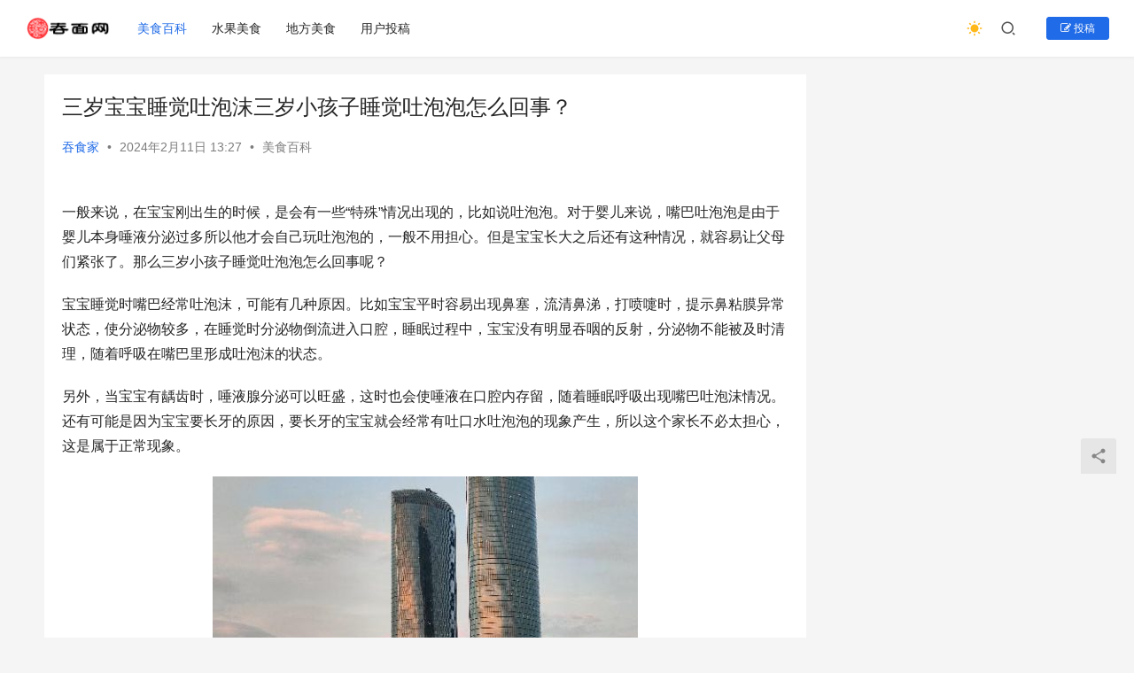

--- FILE ---
content_type: text/html; charset=UTF-8
request_url: https://www.tunmian.com/t/73104/.html
body_size: 15231
content:
<!DOCTYPE html>
<html lang="zh-CN">
<head>
    <meta charset="UTF-8">
    <meta http-equiv="X-UA-Compatible" content="IE=edge,chrome=1">
    <meta name="renderer" content="webkit">
    <meta name="viewport" content="width=device-width,initial-scale=1.0,user-scalable=no,maximum-scale=1,viewport-fit=cover">
    <title>三岁宝宝睡觉吐泡沫三岁小孩子睡觉吐泡泡怎么回事？ | 吞面网</title>
    <meta name="description" content="一般来说，在宝宝刚出生的时候，是会有一些“特殊”情况出现的，比如说吐泡泡。对于婴儿来说，嘴巴吐泡泡是由于婴儿本身唾液分泌过多所以他才会自己玩吐泡泡的，一般不用担心。但是宝宝长大之后还有这种情况，就容易让父母们紧张了。那么三岁小孩子睡觉吐泡泡怎么回事呢？ 宝宝睡觉时嘴巴经常吐泡沫，可能有几种原因。比如宝宝平时容易出现鼻塞..." />
<meta property="og:type" content="article" />
<meta property="og:url" content="https://www.tunmian.com/t/73104/.html" />
<meta property="og:site_name" content="吞面网" />
<meta property="og:title" content="三岁宝宝睡觉吐泡沫三岁小孩子睡觉吐泡泡怎么回事？" />
<meta property="og:image" content="https://www.tunmian.com/wp-content/uploads/2023/09/6-480x300.jpg" />
<meta property="og:description" content="一般来说，在宝宝刚出生的时候，是会有一些“特殊”情况出现的，比如说吐泡泡。对于婴儿来说，嘴巴吐泡泡是由于婴儿本身唾液分泌过多所以他才会自己玩吐泡泡的，一般不用担心。但是宝宝长大之后还有这种情况，就容易让父母们紧张了。那么三岁小孩子睡觉吐泡泡怎么回事呢？ 宝宝睡觉时嘴巴经常吐泡沫，可能有几种原因。比如宝宝平时容易出现鼻塞..." />
<link rel="canonical" href="https://www.tunmian.com/t/73104/.html" />
<meta name="applicable-device" content="pc,mobile" />
<meta http-equiv="Cache-Control" content="no-transform" />
<link rel="shortcut icon" href="https://www.tunmian.com/wp-content/uploads/2023/08/未标题-2_画板-1.png" />
<link rel='dns-prefetch' href='//www.tunmian.com' />
<link rel='stylesheet' id='stylesheet-css' href='//www.tunmian.com/wp-content/uploads/wpcom/style.6.14.1.1739900962.css?ver=6.14.1' type='text/css' media='all' />
<link rel='stylesheet' id='font-awesome-css' href='https://www.tunmian.com/wp-content/themes/justnews/themer/assets/css/font-awesome.css?ver=6.14.1' type='text/css' media='all' />
<link rel='stylesheet' id='wp-block-library-css' href='https://www.tunmian.com/wp-includes/css/dist/block-library/style.min.css?ver=6.2.2' type='text/css' media='all' />
<link rel='stylesheet' id='classic-theme-styles-css' href='https://www.tunmian.com/wp-includes/css/classic-themes.min.css?ver=6.2.2' type='text/css' media='all' />
<style id='global-styles-inline-css' type='text/css'>
body{--wp--preset--color--black: #000000;--wp--preset--color--cyan-bluish-gray: #abb8c3;--wp--preset--color--white: #ffffff;--wp--preset--color--pale-pink: #f78da7;--wp--preset--color--vivid-red: #cf2e2e;--wp--preset--color--luminous-vivid-orange: #ff6900;--wp--preset--color--luminous-vivid-amber: #fcb900;--wp--preset--color--light-green-cyan: #7bdcb5;--wp--preset--color--vivid-green-cyan: #00d084;--wp--preset--color--pale-cyan-blue: #8ed1fc;--wp--preset--color--vivid-cyan-blue: #0693e3;--wp--preset--color--vivid-purple: #9b51e0;--wp--preset--gradient--vivid-cyan-blue-to-vivid-purple: linear-gradient(135deg,rgba(6,147,227,1) 0%,rgb(155,81,224) 100%);--wp--preset--gradient--light-green-cyan-to-vivid-green-cyan: linear-gradient(135deg,rgb(122,220,180) 0%,rgb(0,208,130) 100%);--wp--preset--gradient--luminous-vivid-amber-to-luminous-vivid-orange: linear-gradient(135deg,rgba(252,185,0,1) 0%,rgba(255,105,0,1) 100%);--wp--preset--gradient--luminous-vivid-orange-to-vivid-red: linear-gradient(135deg,rgba(255,105,0,1) 0%,rgb(207,46,46) 100%);--wp--preset--gradient--very-light-gray-to-cyan-bluish-gray: linear-gradient(135deg,rgb(238,238,238) 0%,rgb(169,184,195) 100%);--wp--preset--gradient--cool-to-warm-spectrum: linear-gradient(135deg,rgb(74,234,220) 0%,rgb(151,120,209) 20%,rgb(207,42,186) 40%,rgb(238,44,130) 60%,rgb(251,105,98) 80%,rgb(254,248,76) 100%);--wp--preset--gradient--blush-light-purple: linear-gradient(135deg,rgb(255,206,236) 0%,rgb(152,150,240) 100%);--wp--preset--gradient--blush-bordeaux: linear-gradient(135deg,rgb(254,205,165) 0%,rgb(254,45,45) 50%,rgb(107,0,62) 100%);--wp--preset--gradient--luminous-dusk: linear-gradient(135deg,rgb(255,203,112) 0%,rgb(199,81,192) 50%,rgb(65,88,208) 100%);--wp--preset--gradient--pale-ocean: linear-gradient(135deg,rgb(255,245,203) 0%,rgb(182,227,212) 50%,rgb(51,167,181) 100%);--wp--preset--gradient--electric-grass: linear-gradient(135deg,rgb(202,248,128) 0%,rgb(113,206,126) 100%);--wp--preset--gradient--midnight: linear-gradient(135deg,rgb(2,3,129) 0%,rgb(40,116,252) 100%);--wp--preset--duotone--dark-grayscale: url('#wp-duotone-dark-grayscale');--wp--preset--duotone--grayscale: url('#wp-duotone-grayscale');--wp--preset--duotone--purple-yellow: url('#wp-duotone-purple-yellow');--wp--preset--duotone--blue-red: url('#wp-duotone-blue-red');--wp--preset--duotone--midnight: url('#wp-duotone-midnight');--wp--preset--duotone--magenta-yellow: url('#wp-duotone-magenta-yellow');--wp--preset--duotone--purple-green: url('#wp-duotone-purple-green');--wp--preset--duotone--blue-orange: url('#wp-duotone-blue-orange');--wp--preset--font-size--small: 13px;--wp--preset--font-size--medium: 20px;--wp--preset--font-size--large: 36px;--wp--preset--font-size--x-large: 42px;--wp--preset--spacing--20: 0.44rem;--wp--preset--spacing--30: 0.67rem;--wp--preset--spacing--40: 1rem;--wp--preset--spacing--50: 1.5rem;--wp--preset--spacing--60: 2.25rem;--wp--preset--spacing--70: 3.38rem;--wp--preset--spacing--80: 5.06rem;--wp--preset--shadow--natural: 6px 6px 9px rgba(0, 0, 0, 0.2);--wp--preset--shadow--deep: 12px 12px 50px rgba(0, 0, 0, 0.4);--wp--preset--shadow--sharp: 6px 6px 0px rgba(0, 0, 0, 0.2);--wp--preset--shadow--outlined: 6px 6px 0px -3px rgba(255, 255, 255, 1), 6px 6px rgba(0, 0, 0, 1);--wp--preset--shadow--crisp: 6px 6px 0px rgba(0, 0, 0, 1);}:where(.is-layout-flex){gap: 0.5em;}body .is-layout-flow > .alignleft{float: left;margin-inline-start: 0;margin-inline-end: 2em;}body .is-layout-flow > .alignright{float: right;margin-inline-start: 2em;margin-inline-end: 0;}body .is-layout-flow > .aligncenter{margin-left: auto !important;margin-right: auto !important;}body .is-layout-constrained > .alignleft{float: left;margin-inline-start: 0;margin-inline-end: 2em;}body .is-layout-constrained > .alignright{float: right;margin-inline-start: 2em;margin-inline-end: 0;}body .is-layout-constrained > .aligncenter{margin-left: auto !important;margin-right: auto !important;}body .is-layout-constrained > :where(:not(.alignleft):not(.alignright):not(.alignfull)){max-width: var(--wp--style--global--content-size);margin-left: auto !important;margin-right: auto !important;}body .is-layout-constrained > .alignwide{max-width: var(--wp--style--global--wide-size);}body .is-layout-flex{display: flex;}body .is-layout-flex{flex-wrap: wrap;align-items: center;}body .is-layout-flex > *{margin: 0;}:where(.wp-block-columns.is-layout-flex){gap: 2em;}.has-black-color{color: var(--wp--preset--color--black) !important;}.has-cyan-bluish-gray-color{color: var(--wp--preset--color--cyan-bluish-gray) !important;}.has-white-color{color: var(--wp--preset--color--white) !important;}.has-pale-pink-color{color: var(--wp--preset--color--pale-pink) !important;}.has-vivid-red-color{color: var(--wp--preset--color--vivid-red) !important;}.has-luminous-vivid-orange-color{color: var(--wp--preset--color--luminous-vivid-orange) !important;}.has-luminous-vivid-amber-color{color: var(--wp--preset--color--luminous-vivid-amber) !important;}.has-light-green-cyan-color{color: var(--wp--preset--color--light-green-cyan) !important;}.has-vivid-green-cyan-color{color: var(--wp--preset--color--vivid-green-cyan) !important;}.has-pale-cyan-blue-color{color: var(--wp--preset--color--pale-cyan-blue) !important;}.has-vivid-cyan-blue-color{color: var(--wp--preset--color--vivid-cyan-blue) !important;}.has-vivid-purple-color{color: var(--wp--preset--color--vivid-purple) !important;}.has-black-background-color{background-color: var(--wp--preset--color--black) !important;}.has-cyan-bluish-gray-background-color{background-color: var(--wp--preset--color--cyan-bluish-gray) !important;}.has-white-background-color{background-color: var(--wp--preset--color--white) !important;}.has-pale-pink-background-color{background-color: var(--wp--preset--color--pale-pink) !important;}.has-vivid-red-background-color{background-color: var(--wp--preset--color--vivid-red) !important;}.has-luminous-vivid-orange-background-color{background-color: var(--wp--preset--color--luminous-vivid-orange) !important;}.has-luminous-vivid-amber-background-color{background-color: var(--wp--preset--color--luminous-vivid-amber) !important;}.has-light-green-cyan-background-color{background-color: var(--wp--preset--color--light-green-cyan) !important;}.has-vivid-green-cyan-background-color{background-color: var(--wp--preset--color--vivid-green-cyan) !important;}.has-pale-cyan-blue-background-color{background-color: var(--wp--preset--color--pale-cyan-blue) !important;}.has-vivid-cyan-blue-background-color{background-color: var(--wp--preset--color--vivid-cyan-blue) !important;}.has-vivid-purple-background-color{background-color: var(--wp--preset--color--vivid-purple) !important;}.has-black-border-color{border-color: var(--wp--preset--color--black) !important;}.has-cyan-bluish-gray-border-color{border-color: var(--wp--preset--color--cyan-bluish-gray) !important;}.has-white-border-color{border-color: var(--wp--preset--color--white) !important;}.has-pale-pink-border-color{border-color: var(--wp--preset--color--pale-pink) !important;}.has-vivid-red-border-color{border-color: var(--wp--preset--color--vivid-red) !important;}.has-luminous-vivid-orange-border-color{border-color: var(--wp--preset--color--luminous-vivid-orange) !important;}.has-luminous-vivid-amber-border-color{border-color: var(--wp--preset--color--luminous-vivid-amber) !important;}.has-light-green-cyan-border-color{border-color: var(--wp--preset--color--light-green-cyan) !important;}.has-vivid-green-cyan-border-color{border-color: var(--wp--preset--color--vivid-green-cyan) !important;}.has-pale-cyan-blue-border-color{border-color: var(--wp--preset--color--pale-cyan-blue) !important;}.has-vivid-cyan-blue-border-color{border-color: var(--wp--preset--color--vivid-cyan-blue) !important;}.has-vivid-purple-border-color{border-color: var(--wp--preset--color--vivid-purple) !important;}.has-vivid-cyan-blue-to-vivid-purple-gradient-background{background: var(--wp--preset--gradient--vivid-cyan-blue-to-vivid-purple) !important;}.has-light-green-cyan-to-vivid-green-cyan-gradient-background{background: var(--wp--preset--gradient--light-green-cyan-to-vivid-green-cyan) !important;}.has-luminous-vivid-amber-to-luminous-vivid-orange-gradient-background{background: var(--wp--preset--gradient--luminous-vivid-amber-to-luminous-vivid-orange) !important;}.has-luminous-vivid-orange-to-vivid-red-gradient-background{background: var(--wp--preset--gradient--luminous-vivid-orange-to-vivid-red) !important;}.has-very-light-gray-to-cyan-bluish-gray-gradient-background{background: var(--wp--preset--gradient--very-light-gray-to-cyan-bluish-gray) !important;}.has-cool-to-warm-spectrum-gradient-background{background: var(--wp--preset--gradient--cool-to-warm-spectrum) !important;}.has-blush-light-purple-gradient-background{background: var(--wp--preset--gradient--blush-light-purple) !important;}.has-blush-bordeaux-gradient-background{background: var(--wp--preset--gradient--blush-bordeaux) !important;}.has-luminous-dusk-gradient-background{background: var(--wp--preset--gradient--luminous-dusk) !important;}.has-pale-ocean-gradient-background{background: var(--wp--preset--gradient--pale-ocean) !important;}.has-electric-grass-gradient-background{background: var(--wp--preset--gradient--electric-grass) !important;}.has-midnight-gradient-background{background: var(--wp--preset--gradient--midnight) !important;}.has-small-font-size{font-size: var(--wp--preset--font-size--small) !important;}.has-medium-font-size{font-size: var(--wp--preset--font-size--medium) !important;}.has-large-font-size{font-size: var(--wp--preset--font-size--large) !important;}.has-x-large-font-size{font-size: var(--wp--preset--font-size--x-large) !important;}
.wp-block-navigation a:where(:not(.wp-element-button)){color: inherit;}
:where(.wp-block-columns.is-layout-flex){gap: 2em;}
.wp-block-pullquote{font-size: 1.5em;line-height: 1.6;}
</style>
<link rel='stylesheet' id='wpcom-member-css' href='https://www.tunmian.com/wp-content/plugins/wpcom-member/css/style.css?ver=1.2.9' type='text/css' media='all' />
<script type='text/javascript' src='https://www.tunmian.com/wp-includes/js/jquery/jquery.min.js?ver=3.6.4' id='jquery-core-js'></script>
<script type='text/javascript' src='https://www.tunmian.com/wp-includes/js/jquery/jquery-migrate.min.js?ver=3.4.0' id='jquery-migrate-js'></script>
<link rel="EditURI" type="application/rsd+xml" title="RSD" href="https://www.tunmian.com/xmlrpc.php?rsd" />
<link rel="wlwmanifest" type="application/wlwmanifest+xml" href="https://www.tunmian.com/wp-includes/wlwmanifest.xml" />
<link rel="icon" href="https://www.tunmian.com/wp-content/uploads/2023/08/未标题-2_画板-1-150x150.png" sizes="32x32" />
<link rel="icon" href="https://www.tunmian.com/wp-content/uploads/2023/08/未标题-2_画板-1-300x300.png" sizes="192x192" />
<link rel="apple-touch-icon" href="https://www.tunmian.com/wp-content/uploads/2023/08/未标题-2_画板-1-300x300.png" />
<meta name="msapplication-TileImage" content="https://www.tunmian.com/wp-content/uploads/2023/08/未标题-2_画板-1-300x300.png" />
    <!--[if lte IE 11]><script src="https://www.tunmian.com/wp-content/themes/justnews/js/update.js"></script><![endif]-->
</head>
<body class="post-template-default single single-post postid-73104 single-format-standard lang-cn el-boxed header-fixed style-by-toggle">
<header class="header header-fluid">
    <div class="container">
        <div class="navbar-header">
            <button type="button" class="navbar-toggle collapsed" data-toggle="collapse" data-target=".navbar-collapse" aria-label="menu">
                <span class="icon-bar icon-bar-1"></span>
                <span class="icon-bar icon-bar-2"></span>
                <span class="icon-bar icon-bar-3"></span>
            </button>
                        <div class="logo">
                <a href="https://www.tunmian.com" rel="home">
                    <img src="https://www.tunmian.com/wp-content/uploads/2023/08/未标题-2_画板-1-副本.png" alt="吞面网">
                </a>
            </div>
        </div>
        <div class="collapse navbar-collapse">
            <nav class="primary-menu"><ul id="menu-%e9%a1%b6%e9%83%a8%e8%8f%9c%e5%8d%95" class="nav navbar-nav wpcom-adv-menu"><li class="menu-item current-post-ancestor current-post-parent active"><a href="https://www.tunmian.com/t/category/meishibaike">美食百科</a></li>
<li class="menu-item"><a href="https://www.tunmian.com/t/category/shuiguomeishi">水果美食</a></li>
<li class="menu-item"><a href="https://www.tunmian.com/t/category/difangmeishi">地方美食</a></li>
<li class="menu-item"><a href="https://www.tunmian.com/t/category/zixun">用户投稿</a></li>
</ul></nav>            <div class="navbar-action">
                                    <div class="dark-style-toggle"><i class="wpcom-icon wi"><svg aria-hidden="true"><use xlink:href="#wi-sun-fill"></use></svg></i></div>
                    <script> if (window.localStorage) { var dark = localStorage.getItem('darkStyle'); var toggle = document.querySelector('.dark-style-toggle');if(dark == 1 && !toggle.classList.contains('active')){ document.body.classList.add('style-for-dark');toggle.classList.add('active'); toggle.querySelector('use').setAttributeNS('http://www.w3.org/1999/xlink', 'xlink:href', '#wi-moon-fill'); }else if(dark == 0 && toggle.classList.contains('active')){ document.body.classList.remove('style-for-dark'); toggle.classList.remove('active'); toggle.querySelector('use').setAttributeNS('http://www.w3.org/1999/xlink', 'xlink:href', '#wi-sun-fill'); } } </script>
                                <div class="navbar-search-icon j-navbar-search"><i class="wpcom-icon wi"><svg aria-hidden="true"><use xlink:href="#wi-search"></use></svg></i></div>
                                                    <div id="j-user-wrap">
                        <a class="login" href="https://www.tunmian.com/dll">登录</a>
                        <a class="login register" href="https://www.tunmian.com/dl">注册</a>
                    </div>
                    <a class="btn btn-primary btn-xs publish" href="https://www.tunmian.com/dl">
                        <i class="fa fa-edit"></i> 投稿</a>
                                                </div>
            <form class="navbar-search" action="https://www.tunmian.com" method="get" role="search">
                <div class="navbar-search-inner">
                    <i class="wpcom-icon wi navbar-search-close"><svg aria-hidden="true"><use xlink:href="#wi-close"></use></svg></i>                    <input type="text" name="s" class="navbar-search-input" autocomplete="off" placeholder="输入关键词搜索..." value="">
                    <button class="navbar-search-btn" type="submit"><i class="wpcom-icon wi"><svg aria-hidden="true"><use xlink:href="#wi-search"></use></svg></i></button>
                </div>
            </form>
        </div><!-- /.navbar-collapse -->
    </div><!-- /.container -->
</header>
<div id="wrap">    <div class="wrap container">
                <main class="main">
                            <article id="post-73104" class="post-73104 post type-post status-publish format-standard hentry category-meishibaike entry">
                    <div class="entry-main">
                                                                        <div class="entry-head">
                            <h1 class="entry-title">三岁宝宝睡觉吐泡沫三岁小孩子睡觉吐泡泡怎么回事？</h1>
                            <div class="entry-info">
                                                                    <span class="vcard">
                                        <a class="nickname url fn j-user-card" data-user="4" href="https://www.tunmian.com/grzx/4">吞食家</a>
                                    </span>
                                    <span class="dot">•</span>
                                                                <time class="entry-date published" datetime="2024-02-11T13:27:40+08:00" pubdate>
                                    2024年2月11日 13:27                                </time>
                                <span class="dot">•</span>
                                <a href="https://www.tunmian.com/t/category/meishibaike" rel="category tag">美食百科</a>                                                            </div>
                        </div>
                        
                                                <div class="entry-content">
                            <p><p>一般来说，在宝宝刚出生的时候，是会有一些“特殊”情况出现的，比如说吐泡泡。对于婴儿来说，嘴巴吐泡泡是由于婴儿本身唾液分泌过多所以他才会自己玩吐泡泡的，一般不用担心。但是宝宝长大之后还有这种情况，就容易让父母们紧张了。那么三岁小孩子睡觉吐泡泡怎么回事呢？</p>
<p>宝宝睡觉时嘴巴经常吐泡沫，可能有几种原因。比如宝宝平时容易出现鼻塞，流清鼻涕，打喷嚏时，提示鼻粘膜异常状态，使分泌物较多，在睡觉时分泌物倒流进入口腔，睡眠过程中，宝宝没有明显吞咽的反射，分泌物不能被及时清理，随着呼吸在嘴巴里形成吐泡沫的状态。</p>
<p>另外，当宝宝有龋齿时，唾液腺分泌可以旺盛，这时也会使唾液在口腔内存留，随着睡眠呼吸出现嘴巴吐泡沫情况。还有可能是因为宝宝要长牙的原因，要长牙的宝宝就会经常有吐口水吐泡泡的现象产生，所以这个家长不必太担心，这是属于正常现象。</p>
<figure class="wp-block-image size-full aligncenter"><noscript><img decoding="async" src="https://www.tunmian.com/wp-content/uploads/2023/09/6-480x300.jpg" width="480" height="300" alt="三岁宝宝睡觉吐泡沫三岁小孩子睡觉吐泡泡怎么回事？"></noscript><img decoding="async" class="j-lazy" src="https://www.tunmian.com/wp-content/uploads/2023/08/2023082405061681.png" data-original="https://www.tunmian.com/wp-content/uploads/2023/09/6-480x300.jpg" width="480" height="300" alt="三岁宝宝睡觉吐泡沫三岁小孩子睡觉吐泡泡怎么回事？"></figure>
<p>一般来说，宝宝有吐泡泡的情况时，只要不咳嗽不发烧就应该没事，多给宝宝多喝点水就行了。如果妈妈们还不放心的话，可以去医院里咨询一下有关方面的医生，可能医生会有其他的解决办法。</p>
</p>
</div>
                                                        <div class="entry-copyright"><p>网站的所有内容均属于原作者或版权所有人所有，严禁复制或搬运。部分文章、图片等可能来源于互联网，仅供展示。如涉及侵犯到你的权益，请留言，立删</p></div>                        </div>

                        <div class="entry-tag"></div>
                        <div class="entry-action">
                            <div class="btn-zan" data-id="73104"><i class="wpcom-icon wi"><svg aria-hidden="true"><use xlink:href="#wi-thumb-up-fill"></use></svg></i> 赞 <span class="entry-action-num">(0)</span></div>

                                                    </div>

                        <div class="entry-bar">
                            <div class="entry-bar-inner clearfix">
                                                                    <div class="author pull-left">
                                                                                <a data-user="4" target="_blank" href="https://www.tunmian.com/grzx/4" class="avatar j-user-card">
                                            <img alt='吞食家' src='//www.tunmian.com/wp-content/uploads/2023/08/303375-scaled.jpeg' class='avatar avatar-60 photo' height='60' width='60' /><span class="author-name">吞食家</span>                                        </a>
                                    </div>
                                                                <div class="info pull-right">
                                    <div class="info-item meta">
                                                                                    <a class="meta-item j-heart" href="javascript:;" data-id="73104"><i class="wpcom-icon wi"><svg aria-hidden="true"><use xlink:href="#wi-star"></use></svg></i> <span class="data">0</span></a>                                        <a class="meta-item" href="#comments"><i class="wpcom-icon wi"><svg aria-hidden="true"><use xlink:href="#wi-comment"></use></svg></i> <span class="data">0</span></a>                                                                            </div>
                                    <div class="info-item share">
                                        <a class="meta-item mobile j-mobile-share" href="javascript:;" data-id="73104" data-qrcode="https://www.tunmian.com/t/73104/.html"><i class="wpcom-icon wi"><svg aria-hidden="true"><use xlink:href="#wi-share"></use></svg></i> 生成海报</a>
                                                                                    <a class="meta-item wechat" data-share="wechat" target="_blank" rel="nofollow" href="#">
                                                <i class="wpcom-icon wi"><svg aria-hidden="true"><use xlink:href="#wi-wechat"></use></svg></i>                                            </a>
                                                                                    <a class="meta-item weibo" data-share="weibo" target="_blank" rel="nofollow" href="#">
                                                <i class="wpcom-icon wi"><svg aria-hidden="true"><use xlink:href="#wi-weibo"></use></svg></i>                                            </a>
                                                                                    <a class="meta-item qq" data-share="qq" target="_blank" rel="nofollow" href="#">
                                                <i class="wpcom-icon wi"><svg aria-hidden="true"><use xlink:href="#wi-qq"></use></svg></i>                                            </a>
                                                                            </div>
                                    <div class="info-item act">
                                        <a href="javascript:;" id="j-reading"><i class="wpcom-icon wi"><svg aria-hidden="true"><use xlink:href="#wi-article"></use></svg></i></a>
                                    </div>
                                </div>
                            </div>
                        </div>
                    </div>
                        <div class="entry-page">
                    <div class="entry-page-prev j-lazy" style="background-image: url('https://www.tunmian.com/wp-content/uploads/2023/08/2023082405061681.png');" data-original="https://www.tunmian.com/wp-content/uploads/2023/09/6-480x300.jpg">
                <a href="https://www.tunmian.com/t/71079/.html" title="2023年去重庆国庆前多久订酒店便宜" rel="prev">
                    <span>2023年去重庆国庆前多久订酒店便宜</span>
                </a>
                <div class="entry-page-info">
                    <span class="pull-left"><i class="wpcom-icon wi"><svg aria-hidden="true"><use xlink:href="#wi-arrow-left-double"></use></svg></i> 上一篇</span>
                    <span class="pull-right">2024年2月11日</span>
                </div>
            </div>
                            <div class="entry-page-next j-lazy" style="background-image: url('https://www.tunmian.com/wp-content/uploads/2023/08/2023082405061681.png');" data-original="https://www.tunmian.com/wp-content/uploads/2023/08/2023082405061681-480x300.png">
                <a href="https://www.tunmian.com/t/74343/.html" title="2023年8月18日今日宜结婚吗" rel="next">
                    <span>2023年8月18日今日宜结婚吗</span>
                </a>
                <div class="entry-page-info">
                    <span class="pull-right">下一篇 <i class="wpcom-icon wi"><svg aria-hidden="true"><use xlink:href="#wi-arrow-right-double"></use></svg></i></span>
                    <span class="pull-left">2024年2月11日</span>
                </div>
            </div>
            </div>
                                                                <div class="entry-related-posts">
                            <h3 class="entry-related-title">相关推荐</h3><ul class="entry-related cols-3 post-loop post-loop-default"><li class="item">
        <div class="item-img">
        <a class="item-img-inner" href="https://www.tunmian.com/t/69670/.html" title="2023年双11之后买东西是不是特别贵" target="_blank" rel="bookmark">
            <img class="j-lazy" src="https://www.tunmian.com/wp-content/uploads/2023/08/2023082405061681-480x300.png" data-original="https://www.tunmian.com/wp-content/uploads/2023/09/4-480x300.jpg" width="480" height="300" alt="2023年双11之后买东西是不是特别贵">        </a>
                <a class="item-category" href="https://www.tunmian.com/t/category/meishibaike" target="_blank">美食百科</a>
            </div>
        <div class="item-content">
                <h4 class="item-title">
            <a href="https://www.tunmian.com/t/69670/.html" target="_blank" rel="bookmark">
                                 2023年双11之后买东西是不是特别贵            </a>
        </h4>
        <div class="item-excerpt">
            <p>2023年双11之后买东西是不是特别贵是很多友友在问的，毕竟很多友友因为时间的关系，错过了上十一期间的优惠活动，所以该话题成了大家闲聊的时候话题焦点，下面小编就和大家一起看看如何避&#8230;</p>
        </div>
        <div class="item-meta">
                        <div class="item-meta-li author">
                                <a data-user="4" target="_blank" href="https://www.tunmian.com/grzx/4" class="avatar j-user-card">
                    <img alt='吞食家' src='//www.tunmian.com/wp-content/uploads/2023/08/303375-scaled.jpeg' class='avatar avatar-60 photo' height='60' width='60' />                    <span>吞食家</span>
                </a>
            </div>
                                    <span class="item-meta-li date">2024年1月30日</span>
            <div class="item-meta-right">
                            </div>
        </div>
    </div>
</li>
<li class="item">
        <div class="item-img">
        <a class="item-img-inner" href="https://www.tunmian.com/t/60934/.html" title="临沂市医保局咨询电话24小时多少？" target="_blank" rel="bookmark">
            <img class="j-lazy" src="https://www.tunmian.com/wp-content/uploads/2023/08/2023082405061681-480x300.png" data-original="https://www.tunmian.com/wp-content/uploads/2023/08/2023082405061681-480x300.png" width="480" height="300" alt="临沂市医保局咨询电话24小时多少？">        </a>
                <a class="item-category" href="https://www.tunmian.com/t/category/meishibaike" target="_blank">美食百科</a>
            </div>
        <div class="item-content">
                <h4 class="item-title">
            <a href="https://www.tunmian.com/t/60934/.html" target="_blank" rel="bookmark">
                                 临沂市医保局咨询电话24小时多少？            </a>
        </h4>
        <div class="item-excerpt">
            <p>临沂市医保业务经办地址和咨询服务电话 参保地 医保业务办理地址和咨询电话 市本级 地址：临沂市北城新区北京路8号政务服务中心一楼东侧 电话： 0539-2032100(沂蒙政务云客&#8230;</p>
        </div>
        <div class="item-meta">
                        <div class="item-meta-li author">
                                <a data-user="4" target="_blank" href="https://www.tunmian.com/grzx/4" class="avatar j-user-card">
                    <img alt='吞食家' src='//www.tunmian.com/wp-content/uploads/2023/08/303375-scaled.jpeg' class='avatar avatar-60 photo' height='60' width='60' />                    <span>吞食家</span>
                </a>
            </div>
                                    <span class="item-meta-li date">2023年12月31日</span>
            <div class="item-meta-right">
                            </div>
        </div>
    </div>
</li>
<li class="item">
        <div class="item-img">
        <a class="item-img-inner" href="https://www.tunmian.com/t/70517/.html" title="苹果15的电池是德赛的吗" target="_blank" rel="bookmark">
            <img class="j-lazy" src="https://www.tunmian.com/wp-content/uploads/2023/08/2023082405061681-480x300.png" data-original="https://www.tunmian.com/wp-content/uploads/2023/08/2023082405061681-480x300.png" width="480" height="300" alt="苹果15的电池是德赛的吗">        </a>
                <a class="item-category" href="https://www.tunmian.com/t/category/meishibaike" target="_blank">美食百科</a>
            </div>
        <div class="item-content">
                <h4 class="item-title">
            <a href="https://www.tunmian.com/t/70517/.html" target="_blank" rel="bookmark">
                                 苹果15的电池是德赛的吗            </a>
        </h4>
        <div class="item-excerpt">
            <p>苹果15是生活中比较受欢迎的一款手机，它和之前的苹果手机有很大的变化，不管是外观屏幕还是性能配置方面。根据官方信息显示，苹果15的电池是赛德的，也是苹果的原装电池供应商。 苹果15&#8230;</p>
        </div>
        <div class="item-meta">
                        <div class="item-meta-li author">
                                <a data-user="4" target="_blank" href="https://www.tunmian.com/grzx/4" class="avatar j-user-card">
                    <img alt='吞食家' src='//www.tunmian.com/wp-content/uploads/2023/08/303375-scaled.jpeg' class='avatar avatar-60 photo' height='60' width='60' />                    <span>吞食家</span>
                </a>
            </div>
                                    <span class="item-meta-li date">2024年2月16日</span>
            <div class="item-meta-right">
                            </div>
        </div>
    </div>
</li>
<li class="item">
        <div class="item-img">
        <a class="item-img-inner" href="https://www.tunmian.com/t/74767/.html" title="孩子总跟妈妈顶嘴该怎么教育好一点呢孩子总跟妈妈顶嘴该怎么教育好一点视频" target="_blank" rel="bookmark">
            <img class="j-lazy" src="https://www.tunmian.com/wp-content/uploads/2023/08/2023082405061681-480x300.png" data-original="https://www.tunmian.com/wp-content/uploads/2023/08/2023082405061681-480x300.png" width="480" height="300" alt="孩子总跟妈妈顶嘴该怎么教育好一点呢孩子总跟妈妈顶嘴该怎么教育好一点视频">        </a>
                <a class="item-category" href="https://www.tunmian.com/t/category/meishibaike" target="_blank">美食百科</a>
            </div>
        <div class="item-content">
                <h4 class="item-title">
            <a href="https://www.tunmian.com/t/74767/.html" target="_blank" rel="bookmark">
                                 孩子总跟妈妈顶嘴该怎么教育好一点呢孩子总跟妈妈顶嘴该怎么教育好一点视频            </a>
        </h4>
        <div class="item-excerpt">
            <p>很多家长都在反映，现在的孩子太难管了，一言不合就会跟家长顶嘴，面对这种情况，家长在家庭教育中，要允许孩子说“不”，不要过度的管控孩子，以免孩子出现跟家长顶嘴的问题，那么，孩子已经出&#8230;</p>
        </div>
        <div class="item-meta">
                        <div class="item-meta-li author">
                                <a data-user="4" target="_blank" href="https://www.tunmian.com/grzx/4" class="avatar j-user-card">
                    <img alt='吞食家' src='//www.tunmian.com/wp-content/uploads/2023/08/303375-scaled.jpeg' class='avatar avatar-60 photo' height='60' width='60' />                    <span>吞食家</span>
                </a>
            </div>
                                    <span class="item-meta-li date">2024年2月4日</span>
            <div class="item-meta-right">
                            </div>
        </div>
    </div>
</li>
<li class="item">
        <div class="item-img">
        <a class="item-img-inner" href="https://www.tunmian.com/t/57900/.html" title="许多造句一年级 小学一年级叠词精选(72句)" target="_blank" rel="bookmark">
            <img class="j-lazy" src="https://www.tunmian.com/wp-content/uploads/2023/08/2023082405061681-480x300.png" data-original="https://www.tunmian.com/wp-content/uploads/2023/09/5-480x300.jpg" width="480" height="300" alt="许多造句一年级 小学一年级叠词精选(72句)">        </a>
                <a class="item-category" href="https://www.tunmian.com/t/category/meishibaike" target="_blank">美食百科</a>
            </div>
        <div class="item-content">
                <h4 class="item-title">
            <a href="https://www.tunmian.com/t/57900/.html" target="_blank" rel="bookmark">
                                 许多造句一年级 小学一年级叠词精选(72句)            </a>
        </h4>
        <div class="item-excerpt">
            <p>真正的学者真正了不起的地方，是暗暗做了许多伟大的工作而生前并不因此出名，下面是小编为大家带来的许多造句一年级，小学一年级叠词，希望能帮助到大家。 1.许多人一事无成，就是因为他们低&#8230;</p>
        </div>
        <div class="item-meta">
                        <div class="item-meta-li author">
                                <a data-user="4" target="_blank" href="https://www.tunmian.com/grzx/4" class="avatar j-user-card">
                    <img alt='吞食家' src='//www.tunmian.com/wp-content/uploads/2023/08/303375-scaled.jpeg' class='avatar avatar-60 photo' height='60' width='60' />                    <span>吞食家</span>
                </a>
            </div>
                                    <span class="item-meta-li date">2023年12月24日</span>
            <div class="item-meta-right">
                            </div>
        </div>
    </div>
</li>
<li class="item">
        <div class="item-img">
        <a class="item-img-inner" href="https://www.tunmian.com/t/56172/.html" title="腊鸭做法 腊鸭做法怎么好吃" target="_blank" rel="bookmark">
            <img class="j-lazy" src="https://www.tunmian.com/wp-content/uploads/2023/08/2023082405061681-480x300.png" data-original="https://www.tunmian.com/wp-content/uploads/2023/09/3-480x300.jpg" width="480" height="300" alt="腊鸭做法 腊鸭做法怎么好吃">        </a>
                <a class="item-category" href="https://www.tunmian.com/t/category/meishibaike" target="_blank">美食百科</a>
            </div>
        <div class="item-content">
                <h4 class="item-title">
            <a href="https://www.tunmian.com/t/56172/.html" target="_blank" rel="bookmark">
                                 腊鸭做法 腊鸭做法怎么好吃            </a>
        </h4>
        <div class="item-excerpt">
            <p>1、原料：鸭子。 2、配料：盐、五香粉、二锅头（高度白酒）。 3、鸭子冲洗干净，如果是整鸭要去除内脏，最好是餐巾纸将腹腔内擦干水分。记得用牙签在鸭子表面扎一些小孔。 4、盐、高度白&#8230;</p>
        </div>
        <div class="item-meta">
                        <div class="item-meta-li author">
                                <a data-user="4" target="_blank" href="https://www.tunmian.com/grzx/4" class="avatar j-user-card">
                    <img alt='吞食家' src='//www.tunmian.com/wp-content/uploads/2023/08/303375-scaled.jpeg' class='avatar avatar-60 photo' height='60' width='60' />                    <span>吞食家</span>
                </a>
            </div>
                                    <span class="item-meta-li date">2024年1月14日</span>
            <div class="item-meta-right">
                            </div>
        </div>
    </div>
</li>
<li class="item">
        <div class="item-img">
        <a class="item-img-inner" href="https://www.tunmian.com/t/60363/.html" title="煮速冻水饺的正确步骤" target="_blank" rel="bookmark">
            <img class="j-lazy" src="https://www.tunmian.com/wp-content/uploads/2023/08/2023082405061681-480x300.png" data-original="https://www.tunmian.com/wp-content/uploads/2023/08/2023082405061681-480x300.png" width="480" height="300" alt="煮速冻水饺的正确步骤">        </a>
                <a class="item-category" href="https://www.tunmian.com/t/category/meishibaike" target="_blank">美食百科</a>
            </div>
        <div class="item-content">
                <h4 class="item-title">
            <a href="https://www.tunmian.com/t/60363/.html" target="_blank" rel="bookmark">
                                 煮速冻水饺的正确步骤            </a>
        </h4>
        <div class="item-excerpt">
            <p>1.饺子要热水下锅，如果冷水下锅，等水慢慢烧开，会使饺子在锅中煮的时间过长，容易煮破皮，而且还可能会出现饺子皮已经煮的很软了，馅还不熟的情况。 2. 煮饺子的时候用中火煮就可以，煮&#8230;</p>
        </div>
        <div class="item-meta">
                        <div class="item-meta-li author">
                                <a data-user="4" target="_blank" href="https://www.tunmian.com/grzx/4" class="avatar j-user-card">
                    <img alt='吞食家' src='//www.tunmian.com/wp-content/uploads/2023/08/303375-scaled.jpeg' class='avatar avatar-60 photo' height='60' width='60' />                    <span>吞食家</span>
                </a>
            </div>
                                    <span class="item-meta-li date">2024年1月14日</span>
            <div class="item-meta-right">
                            </div>
        </div>
    </div>
</li>
<li class="item">
        <div class="item-img">
        <a class="item-img-inner" href="https://www.tunmian.com/t/74154/.html" title="上海迪士尼买什么纪念品好一点" target="_blank" rel="bookmark">
            <img class="j-lazy" src="https://www.tunmian.com/wp-content/uploads/2023/08/2023082405061681-480x300.png" data-original="https://www.tunmian.com/wp-content/uploads/2023/08/2023082405061681-480x300.png" width="480" height="300" alt="上海迪士尼买什么纪念品好一点">        </a>
                <a class="item-category" href="https://www.tunmian.com/t/category/meishibaike" target="_blank">美食百科</a>
            </div>
        <div class="item-content">
                <h4 class="item-title">
            <a href="https://www.tunmian.com/t/74154/.html" target="_blank" rel="bookmark">
                                 上海迪士尼买什么纪念品好一点            </a>
        </h4>
        <div class="item-excerpt">
            <p>上海迪士尼是生活中比较受欢迎的一个主题游乐园，它里面会有不同的主题区域，会有各种各样的游玩项目，深受年轻人喜欢。去上海迪士尼一般都会买一些纪念品，比如各种卡通周边，限量版玩偶等。 &#8230;</p>
        </div>
        <div class="item-meta">
                        <div class="item-meta-li author">
                                <a data-user="4" target="_blank" href="https://www.tunmian.com/grzx/4" class="avatar j-user-card">
                    <img alt='吞食家' src='//www.tunmian.com/wp-content/uploads/2023/08/303375-scaled.jpeg' class='avatar avatar-60 photo' height='60' width='60' />                    <span>吞食家</span>
                </a>
            </div>
                                    <span class="item-meta-li date">2024年2月13日</span>
            <div class="item-meta-right">
                            </div>
        </div>
    </div>
</li>
<li class="item">
        <div class="item-img">
        <a class="item-img-inner" href="https://www.tunmian.com/t/59427/.html" title="狗可以吃梨吗狗吃葡萄会怎么样" target="_blank" rel="bookmark">
            <img class="j-lazy" src="https://www.tunmian.com/wp-content/uploads/2023/08/2023082405061681-480x300.png" data-original="https://www.tunmian.com/wp-content/uploads/2023/09/6-480x300.jpg" width="480" height="300" alt="狗可以吃梨吗狗吃葡萄会怎么样">        </a>
                <a class="item-category" href="https://www.tunmian.com/t/category/meishibaike" target="_blank">美食百科</a>
            </div>
        <div class="item-content">
                <h4 class="item-title">
            <a href="https://www.tunmian.com/t/59427/.html" target="_blank" rel="bookmark">
                                 狗可以吃梨吗狗吃葡萄会怎么样            </a>
        </h4>
        <div class="item-excerpt">
            <p>猫和狗这些宠物和人类的消化系统和功能是不一样的，所以有很多人能吃的东西猫猫狗狗是不能吃的。也千万不能心软，不然对猫猫狗狗来说可能是会致命的。平时可以给狗狗吃一些能吃的水果补充维生素&#8230;</p>
        </div>
        <div class="item-meta">
                        <div class="item-meta-li author">
                                <a data-user="4" target="_blank" href="https://www.tunmian.com/grzx/4" class="avatar j-user-card">
                    <img alt='吞食家' src='//www.tunmian.com/wp-content/uploads/2023/08/303375-scaled.jpeg' class='avatar avatar-60 photo' height='60' width='60' />                    <span>吞食家</span>
                </a>
            </div>
                                    <span class="item-meta-li date">2024年1月14日</span>
            <div class="item-meta-right">
                            </div>
        </div>
    </div>
</li>
<li class="item">
        <div class="item-img">
        <a class="item-img-inner" href="https://www.tunmian.com/t/70311/.html" title="寄周黑鸭用什么快递好" target="_blank" rel="bookmark">
            <img class="j-lazy" src="https://www.tunmian.com/wp-content/uploads/2023/08/2023082405061681-480x300.png" data-original="https://www.tunmian.com/wp-content/uploads/2023/09/3-480x300.jpg" width="480" height="300" alt="寄周黑鸭用什么快递好">        </a>
                <a class="item-category" href="https://www.tunmian.com/t/category/meishibaike" target="_blank">美食百科</a>
            </div>
        <div class="item-content">
                <h4 class="item-title">
            <a href="https://www.tunmian.com/t/70311/.html" target="_blank" rel="bookmark">
                                 寄周黑鸭用什么快递好            </a>
        </h4>
        <div class="item-excerpt">
            <p>周黑鸭是比较受欢迎的一个卤味，很多人都喜欢吃，有些人会邮寄给自己的亲人朋友，一般可以用顺丰、韵达、圆筒以及中通快递的，它们都会有冷链配送的业务，但是要提前和快递说明邮寄物品和邮寄需&#8230;</p>
        </div>
        <div class="item-meta">
                        <div class="item-meta-li author">
                                <a data-user="4" target="_blank" href="https://www.tunmian.com/grzx/4" class="avatar j-user-card">
                    <img alt='吞食家' src='//www.tunmian.com/wp-content/uploads/2023/08/303375-scaled.jpeg' class='avatar avatar-60 photo' height='60' width='60' />                    <span>吞食家</span>
                </a>
            </div>
                                    <span class="item-meta-li date">2024年2月14日</span>
            <div class="item-meta-right">
                            </div>
        </div>
    </div>
</li>
</ul>                        </div>
                    
<div id="comments" class="entry-comments">
    	<div id="respond" class="comment-respond">
		<h3 id="reply-title" class="comment-reply-title">发表回复 <small><a rel="nofollow" id="cancel-comment-reply-link" href="/t/73104/.html#respond" style="display:none;"><i class="wpcom-icon wi"><svg aria-hidden="true"><use xlink:href="#wi-close"></use></svg></i></a></small></h3><form action="https://www.tunmian.com/wp-comments-post.php" method="post" id="commentform" class="comment-form" novalidate><p class="comment-notes"><span id="email-notes">您的电子邮箱地址不会被公开。</span> <span class="required-field-message">必填项已用<span class="required">*</span>标注</span></p><div class="comment-form-comment"><textarea id="comment" name="comment" class="required" rows="4" placeholder="写下你的评论…"></textarea><div class="comment-form-smile j-smilies" data-target="#comment"><i class="wpcom-icon wi smile-icon"><svg aria-hidden="true"><use xlink:href="#wi-emotion"></use></svg></i></div></div><div class="comment-form-author"><label for="author"><span class="required">*</span>昵称：</label><input id="author" name="author" type="text" value="" size="30" class="required"></div>
<div class="comment-form-email"><label for="email"><span class="required">*</span>邮箱：</label><input id="email" name="email" type="text" value="" class="required"></div>
<div class="comment-form-url"><label for="url">网址：</label><input id="url" name="url" type="text" value="" size="30"></div>
<label class="comment-form-cookies-consent"><input id="wp-comment-cookies-consent" name="wp-comment-cookies-consent" type="checkbox" value="yes"> 记住昵称、邮箱和网址，下次评论免输入</label>
<div class="form-submit"><button name="submit" type="submit" id="submit" class="btn btn-primary btn-xs submit">提交</button> <input type='hidden' name='comment_post_ID' value='73104' id='comment_post_ID' />
<input type='hidden' name='comment_parent' id='comment_parent' value='0' />
</div></form>	</div><!-- #respond -->
		</div><!-- .comments-area -->
                </article>
                    </main>
            <aside class="sidebar">
        <div class="widget widget_text"><h3 class="widget-title"><span>网站声明</span></h3>			<div class="textwidget"><p>本网站为公益性网站，旨在分享宣传知识，提高社会公众对重要问题的认识和了解。我们不接受商业赞助和推广，所有内容均免费提供给用户。如有涉及商业利益的内容，皆为广告性质，与我们的公益宗旨无关。感谢您的理解与支持。</p>
</div>
		</div><div class="widget widget_profile"><div class="profile-cover"><img class="j-lazy" src="https://www.tunmian.com/wp-content/uploads/2023/08/2023082405061681.png" data-original="//www.tunmian.com/wp-content/plugins/wpcom-member/images/lazy.png" alt="吞食家"></div>            <div class="avatar-wrap">
                <a target="_blank" href="https://www.tunmian.com/grzx/4" class="avatar-link"><img alt='吞食家' src='//www.tunmian.com/wp-content/uploads/2023/08/303375-scaled.jpeg' class='avatar avatar-120 photo' height='120' width='120' /></a></div>
            <div class="profile-info">
                <a target="_blank" href="https://www.tunmian.com/grzx/4" class="profile-name"><span class="author-name">吞食家</span></a>
                <p class="author-description">这个人很懒，什么都没有留下～</p>
                        <div class="profile-stats">
            <div class="profile-stats-inner">
                            <div class="user-stats-item">
                <b>15.4K</b>
                <span>文章</span>
            </div>
                    <div class="user-stats-item">
                <b>0</b>
                <span>评论</span>
            </div>
                    <div class="user-stats-item">
                <b>0</b>
                <span>粉丝</span>
            </div>
                    </div>
        </div>
    <button type="button" class="btn btn-xs btn-follow j-follow btn-primary" data-user="4"><i class="wpcom-icon wi"><svg aria-hidden="true"><use xlink:href="#wi-add"></use></svg></i>关注</button><button type="button" class="btn btn-primary btn-xs btn-message j-message" data-user="4"><i class="wpcom-icon wi"><svg aria-hidden="true"><use xlink:href="#wi-mail-fill"></use></svg></i>私信</button>            </div>
            <div class="profile-posts">
                <h3 class="widget-title"><span>最近文章</span></h3>
                <ul>                    <li><a href="https://www.tunmian.com/t/102526/.html" title="羊肉怎么做才香嫩不膻">羊肉怎么做才香嫩不膻</a></li>
                                    <li><a href="https://www.tunmian.com/t/102523/.html" title="饺子馅怎么调才好吃又鲜香多汁">饺子馅怎么调才好吃又鲜香多汁</a></li>
                                    <li><a href="https://www.tunmian.com/t/102520/.html" title="马肉好吃吗？口感与做法详解">马肉好吃吗？口感与做法详解</a></li>
                                    <li><a href="https://www.tunmian.com/t/102517/.html" title="鸡肝怎么做好吃又不腥">鸡肝怎么做好吃又不腥</a></li>
                                    <li><a href="https://www.tunmian.com/t/102514/.html" title="猪心怎么做才好吃又嫩不腥">猪心怎么做才好吃又嫩不腥</a></li>
                </ul>            </div>
            </div><div class="widget widget_lastest_news"><h3 class="widget-title"><span>最新文章</span></h3>            <ul class="orderby-date">
                                    <li><a href="https://www.tunmian.com/t/102575/.html" title="猪肝怎么炒好吃？这三个关键点决定嫩不嫩">猪肝怎么炒好吃？这三个关键点决定嫩不嫩</a></li>
                                    <li><a href="https://www.tunmian.com/t/102572/.html" title="狗肉怎么做才好吃？掌握火候与香料，香而不膻才是精髓">狗肉怎么做才好吃？掌握火候与香料，香而不膻才是精髓</a></li>
                                    <li><a href="https://www.tunmian.com/t/102569/.html" title="糖醋排骨怎么做好吃？比例、火候和小技巧一次讲清">糖醋排骨怎么做好吃？比例、火候和小技巧一次讲清</a></li>
                                    <li><a href="https://www.tunmian.com/t/102566/.html" title="黄骨鱼，黄辣丁怎么做好吃？三步去腥做出嫩滑奶白鱼汤">黄骨鱼，黄辣丁怎么做好吃？三步去腥做出嫩滑奶白鱼汤</a></li>
                                    <li><a href="https://www.tunmian.com/t/102562/.html" title="油菜怎么炒好吃？掌握这几点翠绿爽口不出水">油菜怎么炒好吃？掌握这几点翠绿爽口不出水</a></li>
                                    <li><a href="https://www.tunmian.com/t/102559/.html" title="煮牛肉放什么调料好吃？这样搭配香到邻居敲门">煮牛肉放什么调料好吃？这样搭配香到邻居敲门</a></li>
                                    <li><a href="https://www.tunmian.com/t/102556/.html" title="海蟹蒸多长时间最好吃？掌握火候让蟹肉鲜嫩不老">海蟹蒸多长时间最好吃？掌握火候让蟹肉鲜嫩不老</a></li>
                                    <li><a href="https://www.tunmian.com/t/102553/.html" title="毛豆怎么煮好吃？香嫩入味的五个关键技巧">毛豆怎么煮好吃？香嫩入味的五个关键技巧</a></li>
                                    <li><a href="https://www.tunmian.com/t/102550/.html" title="猪皮怎么做好吃？教你三种做法软糯Q弹又下饭">猪皮怎么做好吃？教你三种做法软糯Q弹又下饭</a></li>
                                    <li><a href="https://www.tunmian.com/t/102547/.html" title="翘嘴鱼怎么做好吃？三种地道做法鲜嫩又入味">翘嘴鱼怎么做好吃？三种地道做法鲜嫩又入味</a></li>
                            </ul>
        </div><div class="widget widget_post_hot"><h3 class="widget-title"><span>热门文章</span></h3>            <ul>
                                    <li class="item">
                                                    <div class="item-img">
                                <a class="item-img-inner" href="https://www.tunmian.com/t/7927/.html" title="夸克浏览器怎么看黄啊教程 夸克浏览器怎么设置电脑版">
                                    <img class="j-lazy" src="https://www.tunmian.com/wp-content/uploads/2023/08/2023082405061681-480x300.png" data-original="https://www.tunmian.com/wp-content/uploads/2023/09/5-480x300.jpg" width="480" height="300" alt="夸克浏览器怎么看黄啊教程 夸克浏览器怎么设置电脑版">                                </a>
                            </div>
                                                <div class="item-content">
                            <div class="item-hot"><i class="wpcom-icon wi"><svg aria-hidden="true"><use xlink:href="#wi-huo"></use></svg></i>7.6K</div>                            <p class="item-title"><a href="https://www.tunmian.com/t/7927/.html" title="夸克浏览器怎么看黄啊教程 夸克浏览器怎么设置电脑版">夸克浏览器怎么看黄啊教程 夸克浏览器怎么设置电脑版</a></p>
                                                    </div>
                    </li>
                                    <li class="item">
                                                    <div class="item-img">
                                <a class="item-img-inner" href="https://www.tunmian.com/t/73108/.html" title="500个免费身份证号码2023500个免费身份证号码图片？">
                                    <img class="j-lazy" src="https://www.tunmian.com/wp-content/uploads/2023/08/2023082405061681-480x300.png" data-original="https://www.tunmian.com/wp-content/uploads/2023/08/2023082405061681-480x300.png" width="480" height="300" alt="500个免费身份证号码2023500个免费身份证号码图片？">                                </a>
                            </div>
                                                <div class="item-content">
                                                        <p class="item-title"><a href="https://www.tunmian.com/t/73108/.html" title="500个免费身份证号码2023500个免费身份证号码图片？">500个免费身份证号码2023500个免费身份证号码图片？</a></p>
                            <div class="item-hot"><i class="wpcom-icon wi"><svg aria-hidden="true"><use xlink:href="#wi-huo"></use></svg></i>1.1K</div>                        </div>
                    </li>
                                    <li class="item">
                                                    <div class="item-img">
                                <a class="item-img-inner" href="https://www.tunmian.com/t/21635/.html" title="讨口子是什么意思网络用语">
                                    <img class="j-lazy" src="https://www.tunmian.com/wp-content/uploads/2023/08/2023082405061681-480x300.png" data-original="https://www.tunmian.com/wp-content/uploads/2023/08/2023082405061681-480x300.png" width="480" height="300" alt="讨口子是什么意思网络用语">                                </a>
                            </div>
                                                <div class="item-content">
                                                        <p class="item-title"><a href="https://www.tunmian.com/t/21635/.html" title="讨口子是什么意思网络用语">讨口子是什么意思网络用语</a></p>
                            <div class="item-hot"><i class="wpcom-icon wi"><svg aria-hidden="true"><use xlink:href="#wi-huo"></use></svg></i>880</div>                        </div>
                    </li>
                                    <li class="item">
                                                    <div class="item-img">
                                <a class="item-img-inner" href="https://www.tunmian.com/t/7798/.html" title="支付宝怎么查工资流水账单明细 支付宝怎么查工资流水账单">
                                    <img class="j-lazy" src="https://www.tunmian.com/wp-content/uploads/2023/08/2023082405061681-480x300.png" data-original="https://www.tunmian.com/wp-content/uploads/2023/09/2-480x300.jpg" width="480" height="300" alt="支付宝怎么查工资流水账单明细 支付宝怎么查工资流水账单">                                </a>
                            </div>
                                                <div class="item-content">
                                                        <p class="item-title"><a href="https://www.tunmian.com/t/7798/.html" title="支付宝怎么查工资流水账单明细 支付宝怎么查工资流水账单">支付宝怎么查工资流水账单明细 支付宝怎么查工资流水账单</a></p>
                            <div class="item-hot"><i class="wpcom-icon wi"><svg aria-hidden="true"><use xlink:href="#wi-huo"></use></svg></i>804</div>                        </div>
                    </li>
                                    <li class="item">
                                                    <div class="item-img">
                                <a class="item-img-inner" href="https://www.tunmian.com/t/7613/.html" title="夸克浏览器怎么看黄啊有链接吗 夸克浏览器怎么打开禁止访问的网站">
                                    <img class="j-lazy" src="https://www.tunmian.com/wp-content/uploads/2023/08/2023082405061681-480x300.png" data-original="https://www.tunmian.com/wp-content/uploads/2023/08/2023082405061681-480x300.png" width="480" height="300" alt="夸克浏览器怎么看黄啊有链接吗 夸克浏览器怎么打开禁止访问的网站">                                </a>
                            </div>
                                                <div class="item-content">
                                                        <p class="item-title"><a href="https://www.tunmian.com/t/7613/.html" title="夸克浏览器怎么看黄啊有链接吗 夸克浏览器怎么打开禁止访问的网站">夸克浏览器怎么看黄啊有链接吗 夸克浏览器怎么打开禁止访问的网站</a></p>
                            <div class="item-hot"><i class="wpcom-icon wi"><svg aria-hidden="true"><use xlink:href="#wi-huo"></use></svg></i>779</div>                        </div>
                    </li>
                                    <li class="item">
                                                    <div class="item-img">
                                <a class="item-img-inner" href="https://www.tunmian.com/t/33092/.html" title="黄埔军校学员名单 黄埔军校二十四期花名册">
                                    <img class="j-lazy" src="https://www.tunmian.com/wp-content/uploads/2023/08/2023082405061681-480x300.png" data-original="https://www.tunmian.com/wp-content/uploads/2023/08/2023082405061681-480x300.png" width="480" height="300" alt="黄埔军校学员名单 黄埔军校二十四期花名册">                                </a>
                            </div>
                                                <div class="item-content">
                                                        <p class="item-title"><a href="https://www.tunmian.com/t/33092/.html" title="黄埔军校学员名单 黄埔军校二十四期花名册">黄埔军校学员名单 黄埔军校二十四期花名册</a></p>
                            <div class="item-hot"><i class="wpcom-icon wi"><svg aria-hidden="true"><use xlink:href="#wi-huo"></use></svg></i>624</div>                        </div>
                    </li>
                                    <li class="item">
                                                    <div class="item-img">
                                <a class="item-img-inner" href="https://www.tunmian.com/t/20893/.html" title="韵达快递投诉电话24小时人工客服 韵达快递投诉电话人工在线">
                                    <img class="j-lazy" src="https://www.tunmian.com/wp-content/uploads/2023/08/2023082405061681-480x300.png" data-original="https://www.tunmian.com/wp-content/uploads/2023/08/2023082405061681-480x300.png" width="480" height="300" alt="韵达快递投诉电话24小时人工客服 韵达快递投诉电话人工在线">                                </a>
                            </div>
                                                <div class="item-content">
                                                        <p class="item-title"><a href="https://www.tunmian.com/t/20893/.html" title="韵达快递投诉电话24小时人工客服 韵达快递投诉电话人工在线">韵达快递投诉电话24小时人工客服 韵达快递投诉电话人工在线</a></p>
                            <div class="item-hot"><i class="wpcom-icon wi"><svg aria-hidden="true"><use xlink:href="#wi-huo"></use></svg></i>588</div>                        </div>
                    </li>
                                    <li class="item">
                                                    <div class="item-img">
                                <a class="item-img-inner" href="https://www.tunmian.com/t/9321/.html" title="小天才电话手表关机了怎么用手机遥控开机 小天才电话手表隐藏功能">
                                    <img class="j-lazy" src="https://www.tunmian.com/wp-content/uploads/2023/08/2023082405061681-480x300.png" data-original="https://www.tunmian.com/wp-content/uploads/2023/09/5-480x300.jpg" width="480" height="300" alt="小天才电话手表关机了怎么用手机遥控开机 小天才电话手表隐藏功能">                                </a>
                            </div>
                                                <div class="item-content">
                                                        <p class="item-title"><a href="https://www.tunmian.com/t/9321/.html" title="小天才电话手表关机了怎么用手机遥控开机 小天才电话手表隐藏功能">小天才电话手表关机了怎么用手机遥控开机 小天才电话手表隐藏功能</a></p>
                            <div class="item-hot"><i class="wpcom-icon wi"><svg aria-hidden="true"><use xlink:href="#wi-huo"></use></svg></i>579</div>                        </div>
                    </li>
                                    <li class="item">
                                                    <div class="item-img">
                                <a class="item-img-inner" href="https://www.tunmian.com/t/57781/.html" title="历任证监会主席有哪些">
                                    <img class="j-lazy" src="https://www.tunmian.com/wp-content/uploads/2023/08/2023082405061681-480x300.png" data-original="https://www.tunmian.com/wp-content/uploads/2023/08/2023082405061681-480x300.png" width="480" height="300" alt="历任证监会主席有哪些">                                </a>
                            </div>
                                                <div class="item-content">
                                                        <p class="item-title"><a href="https://www.tunmian.com/t/57781/.html" title="历任证监会主席有哪些">历任证监会主席有哪些</a></p>
                            <div class="item-hot"><i class="wpcom-icon wi"><svg aria-hidden="true"><use xlink:href="#wi-huo"></use></svg></i>545</div>                        </div>
                    </li>
                                    <li class="item">
                                                    <div class="item-img">
                                <a class="item-img-inner" href="https://www.tunmian.com/t/10606/.html" title="美团怎么设置英文 美团怎么调成外卖">
                                    <img class="j-lazy" src="https://www.tunmian.com/wp-content/uploads/2023/08/2023082405061681-480x300.png" data-original="https://www.tunmian.com/wp-content/uploads/2023/09/2-480x300.jpg" width="480" height="300" alt="美团怎么设置英文 美团怎么调成外卖">                                </a>
                            </div>
                                                <div class="item-content">
                                                        <p class="item-title"><a href="https://www.tunmian.com/t/10606/.html" title="美团怎么设置英文 美团怎么调成外卖">美团怎么设置英文 美团怎么调成外卖</a></p>
                            <div class="item-hot"><i class="wpcom-icon wi"><svg aria-hidden="true"><use xlink:href="#wi-huo"></use></svg></i>534</div>                        </div>
                    </li>
                            </ul>
        </div>    </aside>
    </div>
</div>
<footer class="footer width-footer-bar">
    <div class="container">
        <div class="footer-col-wrap footer-with-none">
                        <div class="footer-col footer-col-copy">
                                <div class="copyright">
                    <p>图片来自Freepik上的wirestock 2022 WPCOM 版权所有 <a href="https://beian.miit.gov.cn/#/Integrated/index" rel="noopener">鲁ICP备2022020547号</a></p>
                </div>
            </div>
                    </div>
    </div>
</footer>
            <div class="action action-style-0 action-color-0 action-pos-0" style="bottom:20%;">
                                                    <div class="action-item j-share">
                        <i class="wpcom-icon wi action-item-icon"><svg aria-hidden="true"><use xlink:href="#wi-share"></use></svg></i>                                            </div>
                                    <div class="action-item gotop j-top">
                        <i class="wpcom-icon wi action-item-icon"><svg aria-hidden="true"><use xlink:href="#wi-arrow-up-2"></use></svg></i>                                            </div>
                            </div>
                    <div class="footer-bar">
                                    <div class="fb-item">
                                                    <a href="https://www.tunmian.com/">
                                <i class="wpcom-icon fa fa-align-justify fb-item-icon"></i>                                <span>首页</span>
                            </a>
                                            </div>
                                    <div class="fb-item">
                                                    <a href="https://www.tunmian.com/t/special/difangmeishi">
                                <i class="wpcom-icon fa fa-bookmark fb-item-icon"></i>                                <span>地方美食</span>
                            </a>
                                            </div>
                            </div>
        <script type='text/javascript' id='main-js-extra'>
/* <![CDATA[ */
var _wpcom_js = {"webp":"","ajaxurl":"https:\/\/www.tunmian.com\/wp-admin\/admin-ajax.php","theme_url":"https:\/\/www.tunmian.com\/wp-content\/themes\/justnews","slide_speed":"5000","is_admin":"0","js_lang":{"copy_done":"\u590d\u5236\u6210\u529f\uff01","copy_fail":"\u6d4f\u89c8\u5668\u6682\u4e0d\u652f\u6301\u62f7\u8d1d\u529f\u80fd","confirm":"\u786e\u5b9a","qrcode":"\u4e8c\u7ef4\u7801","page_loaded":"\u5df2\u7ecf\u5230\u5e95\u4e86","no_content":"\u6682\u65e0\u5185\u5bb9","load_failed":"\u52a0\u8f7d\u5931\u8d25\uff0c\u8bf7\u7a0d\u540e\u518d\u8bd5\uff01","expand_more":"\u9605\u8bfb\u5269\u4f59 %s"},"lightbox":"1","post_id":"73104","user_card_height":"356","poster":{"notice":"\u8bf7\u957f\u6309\u4fdd\u5b58\u56fe\u7247\uff0c\u5c06\u5185\u5bb9\u5206\u4eab\u7ed9\u66f4\u591a\u597d\u53cb","generating":"\u6b63\u5728\u751f\u6210\u6d77\u62a5\u56fe\u7247...","failed":"\u6d77\u62a5\u56fe\u7247\u751f\u6210\u5931\u8d25"},"video_height":"482","fixed_sidebar":"1","dark_style":"0","font_url":"\/\/www.tunmian.com\/wp-content\/uploads\/wpcom\/fonts.9b34824582affe8e.css","follow_btn":"<i class=\"wpcom-icon wi\"><svg aria-hidden=\"true\"><use xlink:href=\"#wi-add\"><\/use><\/svg><\/i>\u5173\u6ce8","followed_btn":"\u5df2\u5173\u6ce8","user_card":"1"};
/* ]]> */
</script>
<script type='text/javascript' src='https://www.tunmian.com/wp-content/themes/justnews/js/main.js?ver=6.14.1' id='main-js'></script>
<script type='text/javascript' src='https://www.tunmian.com/wp-content/themes/justnews/themer/assets/js/icons-2.7.7.js?ver=6.14.1' id='wpcom-icons-js'></script>
<script type='text/javascript' src='https://www.tunmian.com/wp-includes/js/comment-reply.min.js?ver=6.2.2' id='comment-reply-js'></script>
<script type='text/javascript' id='wp-postviews-cache-js-extra'>
/* <![CDATA[ */
var viewsCacheL10n = {"admin_ajax_url":"https:\/\/www.tunmian.com\/wp-admin\/admin-ajax.php","nonce":"197dbd4df9","post_id":"73104"};
/* ]]> */
</script>
<script type='text/javascript' src='https://www.tunmian.com/wp-content/plugins/wp-postviews/postviews-cache.js?ver=1.77' id='wp-postviews-cache-js'></script>
<script type='text/javascript' id='wpcom-member-js-extra'>
/* <![CDATA[ */
var _wpmx_js = {"ajaxurl":"https:\/\/www.tunmian.com\/wp-admin\/admin-ajax.php","plugin_url":"https:\/\/www.tunmian.com\/wp-content\/plugins\/wpcom-member\/","post_id":"73104","js_lang":{"login_desc":"\u60a8\u8fd8\u672a\u767b\u5f55\uff0c\u8bf7\u767b\u5f55\u540e\u518d\u8fdb\u884c\u76f8\u5173\u64cd\u4f5c\uff01","login_title":"\u8bf7\u767b\u5f55","login_btn":"\u767b\u5f55","reg_btn":"\u6ce8\u518c"},"login_url":"https:\/\/www.tunmian.com\/dll","register_url":"https:\/\/www.tunmian.com\/dl","captcha_label":"\u70b9\u51fb\u8fdb\u884c\u4eba\u673a\u9a8c\u8bc1","captcha_verified":"\u9a8c\u8bc1\u6210\u529f","errors":{"require":"\u4e0d\u80fd\u4e3a\u7a7a","email":"\u8bf7\u8f93\u5165\u6b63\u786e\u7684\u7535\u5b50\u90ae\u7bb1","pls_enter":"\u8bf7\u8f93\u5165","password":"\u5bc6\u7801\u5fc5\u987b\u4e3a6~32\u4e2a\u5b57\u7b26","passcheck":"\u4e24\u6b21\u5bc6\u7801\u8f93\u5165\u4e0d\u4e00\u81f4","phone":"\u8bf7\u8f93\u5165\u6b63\u786e\u7684\u7535\u8bdd\u53f7\u7801","terms":"\u8bf7\u9605\u8bfb\u5e76\u540c\u610f\u6761\u6b3e","sms_code":"\u9a8c\u8bc1\u7801\u9519\u8bef","captcha_verify":"\u8bf7\u70b9\u51fb\u6309\u94ae\u8fdb\u884c\u9a8c\u8bc1","captcha_fail":"\u4eba\u673a\u9a8c\u8bc1\u5931\u8d25\uff0c\u8bf7\u91cd\u8bd5","nonce":"\u968f\u673a\u6570\u6821\u9a8c\u5931\u8d25","req_error":"\u8bf7\u6c42\u5931\u8d25"}};
/* ]]> */
</script>
<script type='text/javascript' src='https://www.tunmian.com/wp-content/plugins/wpcom-member/js/index.js?ver=1.2.9' id='wpcom-member-js'></script>
<script>
var _hmt = _hmt || [];
(function() {
  var hm = document.createElement("script");
  hm.src = "https://hm.baidu.com/hm.js?5f1e09977853a1c373dbea81221c6e62";
  var s = document.getElementsByTagName("script")[0]; 
  s.parentNode.insertBefore(hm, s);
})();
</script>

    <script type="application/ld+json">
        {
            "@context": "https://schema.org",
            "@type": "Article",
            "@id": "https://www.tunmian.com/t/73104/.html",
            "url": "https://www.tunmian.com/t/73104/.html",
            "headline": "三岁宝宝睡觉吐泡沫三岁小孩子睡觉吐泡泡怎么回事？",
            "image": "https://www.tunmian.com/wp-content/uploads/2023/09/6-480x300.jpg",            "description": "一般来说，在宝宝刚出生的时候，是会有一些“特殊”情况出现的，比如说吐泡泡。对于婴儿来说，嘴巴吐泡泡是由于婴儿本身唾液分泌过多所以他才会自己玩吐泡泡的，一般不用担心。但是宝宝长大之后...",
            "datePublished": "2024-02-11T13:27:40",
            "dateModified": "2025-10-25T12:22:15",
            "author": {"@type":"Person","name":"吞食家","url":"https://www.tunmian.com/grzx/4","image":"//www.tunmian.com/wp-content/uploads/2023/08/303375-scaled.jpeg"}        }
    </script>
<script>
(function(){
var el = document.createElement("script");
el.src = "https://lf1-cdn-tos.bytegoofy.com/goofy/ttzz/push.js?fd6fe4e5d82b91bb08c70c9950c8dbe96008be35d3aa4b8fc28d959eee7f7b82c112ff4abe50733e0ff1e1071a0fdc024b166ea2a296840a50a5288f35e2ca42";
el.id = "ttzz";
var s = document.getElementsByTagName("script")[0];
s.parentNode.insertBefore(el, s);
})(window)
</script>                    <script>jQuery(function ($) { setup_share(1); });</script>
        </body>
</html>

--- FILE ---
content_type: text/css
request_url: https://www.tunmian.com/wp-content/uploads/wpcom/style.6.14.1.1739900962.css?ver=6.14.1
body_size: 71552
content:
@charset "UTF-8";
/*!
 * Bootstrap v3.3.7 (http://getbootstrap.com)
 * Copyright 2011-2016 Twitter, Inc.
 * Licensed under MIT (https://github.com/twbs/bootstrap/blob/master/LICENSE)
 */
/*! normalize.css v8.0.1 | MIT License | github.com/necolas/normalize.css */
@keyframes swiper-preloader-spin{0%{transform:rotate(0deg)}to{transform:rotate(1turn)}}@keyframes smartphoto-loader{0%{opacity:.4;transform:rotate(0deg)}50%{opacity:1;transform:rotate(180deg)}to{opacity:.4;transform:rotate(1turn)}}@keyframes smartphoto-appear{0%{display:none;opacity:0}1%{display:block;opacity:0}to{display:block;opacity:1}}@keyframes smartphoto-hide{0%{display:block;opacity:1}99%{display:block;opacity:0}to{display:none;opacity:0}}@keyframes plyr-progress{to{background-position:25px 0}}@keyframes plyr-popup{0%{opacity:.5;transform:translateY(10px)}to{opacity:1;transform:translateY(0)}}@keyframes plyr-fade-in{0%{opacity:0}to{opacity:1}}@keyframes SunRotating{0%{transform:rotate(0deg)}to{transform:rotate(.5turn)}}html{-webkit-text-size-adjust:100%;-webkit-tap-highlight-color:transparent}body{font-family:var(--theme-font-family);font-size:14px;line-height:1.42857;color:#232323;-webkit-font-smoothing:antialiased;-moz-osx-font-smoothing:grayscale;padding-bottom:env(safe-area-inset-bottom);background:var(--theme-body-bg-color);word-wrap:break-word;color:var(--theme-black-color);--scrollbar-width:0px;transition:all .3s ease-out 0s,padding-right 0s}details,main{display:block}h1{margin:.67em 0}hr{box-sizing:initial;height:0;overflow:visible;margin-top:20px;margin-bottom:20px;border:0;border-top:1px solid #eee}code,kbd,pre,samp{font-family:SFMono-Regular,Liberation Mono,Consolas,Menlo,monospace,Microsoft Yahei;font-size:1em}a{background-color:initial;color:var(--theme-color)}abbr[title]{-webkit-text-decoration:underline dotted;text-decoration:underline dotted}b,strong{font-weight:bolder}sub,sup{font-size:75%;line-height:0;position:relative;vertical-align:initial}sub{bottom:-.25em}sup{top:-.5em}img{border-style:none;vertical-align:middle}body,button,input,select,textarea{margin:0}optgroup{font-family:inherit;font-size:100%;line-height:1.15;margin:0}button,input{overflow:visible}button,select{text-transform:none}[type=button],[type=reset],[type=submit],button{-webkit-appearance:button}[type=button]::-moz-focus-inner,[type=reset]::-moz-focus-inner,[type=submit]::-moz-focus-inner,button::-moz-focus-inner{border-style:none;padding:0}[type=button]:-moz-focusring,[type=reset]:-moz-focusring,[type=submit]:-moz-focusring,button:-moz-focusring{outline:1px dotted ButtonText}fieldset{margin:0;min-width:0}legend{box-sizing:border-box;display:table;max-width:100%;white-space:normal}progress{vertical-align:initial}textarea{overflow:auto}[type=checkbox],[type=radio]{box-sizing:border-box;padding:0}[type=number]::-webkit-inner-spin-button,[type=number]::-webkit-outer-spin-button{height:auto}[type=search]{-webkit-appearance:textfield;outline-offset:-2px}[type=search]::-webkit-search-decoration{-webkit-appearance:none}::-webkit-file-upload-button{-webkit-appearance:button;font:inherit}summary{display:list-item}[hidden],template{display:none}*,:after,:before,input[type=search]{box-sizing:border-box}button,input,select,textarea{font-family:inherit;font-size:inherit;line-height:inherit}a,a:hover{text-decoration:none}a:hover{color:var(--theme-hover)}a:focus,input[type=checkbox]:focus,input[type=file]:focus,input[type=radio]:focus{outline:5px auto -webkit-focus-ring-color;outline-offset:-1px}figure{margin:0}[role=button]{cursor:pointer}.h1,.h2,.h3,.h4,.h5,.h6,h1,h2,h3,h4,h5,h6{font-family:inherit;font-weight:500;line-height:1.1;color:inherit}.h1 .small,.h1 small,.h2 .small,.h2 small,.h3 .small,.h3 small,.h4 .small,.h4 small,.h5 .small,.h5 small,.h6 .small,.h6 small,h1 .small,h1 small,h2 .small,h2 small,h3 .small,h3 small,h4 .small,h4 small,h5 .small,h5 small,h6 .small,h6 small{font-weight:400;line-height:1;color:#777}.h1,.h2,.h3,h1,h2,h3{margin-top:20px;margin-bottom:10px}.h1 .small,.h1 small,.h2 .small,.h2 small,.h3 .small,.h3 small,h1 .small,h1 small,h2 .small,h2 small,h3 .small,h3 small{font-size:65%}.h4,.h5,.h6,h4,h5,h6{margin-top:10px;margin-bottom:10px}.h4 .small,.h4 small,.h5 .small,.h5 small,.h6 .small,.h6 small,h4 .small,h4 small,h5 .small,h5 small,h6 .small,h6 small{font-size:75%}.h1,.modules-text h1,h1{font-size:36px}.h2,.modules-text h2,h2{font-size:30px}.h3,.modules-text h3,h3{font-size:24px}.h4,h4{font-size:18px}.h5,h5{font-size:14px}.h6,h6,html{font-size:12px}p{margin:0 0 10px}.lead{margin-bottom:20px;font-size:16px;font-weight:300;line-height:1.4}@media (min-width:768px){.lead{font-size:21px}}.small,small{font-size:85%}.mark,mark{background-color:#fff6e6;padding:.2em}.text-left{text-align:left}.text-right{text-align:right}.text-center{text-align:center}.text-justify{text-align:justify}.text-nowrap{white-space:nowrap}.text-lowercase{text-transform:lowercase}.initialism,.text-uppercase{text-transform:uppercase}.text-capitalize{text-transform:capitalize}.text-muted{color:#777}.text-primary,a.text-primary:focus,a.text-primary:hover{color:var(--theme-color)}.text-success,a.text-success:focus,a.text-success:hover{color:#29ad00}.text-info,a.text-info:focus,a.text-info:hover{color:#00aae7}.text-warning,a.text-warning:focus,a.text-warning:hover{color:#ffa400}.text-danger,a.text-danger:focus,a.text-danger:hover{color:#fa5555}.bg-primary{color:#fff}.bg-primary,a.bg-primary:focus,a.bg-primary:hover{background-color:var(--theme-color)}.bg-success,a.bg-success:focus,a.bg-success:hover{background-color:#eaf7e6}.bg-info,a.bg-info:focus,a.bg-info:hover{background-color:#e6f7fd}.bg-warning,a.bg-warning:focus,a.bg-warning:hover{background-color:#fff6e6}.bg-danger,a.bg-danger:focus,a.bg-danger:hover{background-color:#fee}.page-header{padding-bottom:9px;margin:40px 0 20px;border-bottom:1px solid #eee}dl,ol,ul{margin-top:0;margin-bottom:10px}ol ol,ol ul,ul ol,ul ul{margin-bottom:0}.list-inline,.list-unstyled{padding-left:0;list-style:none}.list-inline{margin-left:-5px}.list-inline>li{display:inline-block;padding-left:5px;padding-right:5px}dl{margin-bottom:20px}dd,dt{line-height:1.42857}dt{font-weight:700}dd{margin-left:0}.dl-horizontal dd:after,.dl-horizontal dd:before{content:" ";display:table}.dl-horizontal dd:after{clear:both}@media (min-width:768px){.dl-horizontal dt{float:left;width:160px;clear:left;text-align:right;overflow:hidden;text-overflow:ellipsis;white-space:nowrap}.dl-horizontal dd{margin-left:180px}}abbr[data-original-title],abbr[title]{cursor:help;border-bottom:1px dotted #777}.initialism{font-size:90%}blockquote{padding:10px 20px;margin:0 0 20px;font-size:17.5px;border-left:5px solid #eee}.action .action-item-inner.action-item-type-2 p:last-child,.modal-body p:last-child,blockquote ol:last-child,blockquote p:last-child,blockquote ul:last-child{margin-bottom:0}blockquote .small,blockquote footer,blockquote small{display:block;font-size:80%;line-height:1.42857;color:#777}blockquote .small:before,blockquote footer:before,blockquote small:before{content:"\2014 \00A0"}.blockquote-reverse,blockquote.pull-right{padding-right:15px;padding-left:0;border-right:5px solid #eee;border-left:0;text-align:right}.blockquote-reverse .small:before,.blockquote-reverse footer:before,.blockquote-reverse small:before,blockquote.pull-right .small:before,blockquote.pull-right footer:before,blockquote.pull-right small:before{content:""}.blockquote-reverse .small:after,.blockquote-reverse footer:after,.blockquote-reverse small:after,blockquote.pull-right .small:after,blockquote.pull-right footer:after,blockquote.pull-right small:after{content:"\00A0 \2014"}address{margin-bottom:20px;font-style:normal;line-height:1.42857}.container{margin-right:auto;margin-left:auto}.container,.page-no-sidebar.member-lostpassword .member-lp-process{padding-left:10px;padding-right:10px}.container:after,.container:before,.page-no-sidebar.member-lostpassword .member-lp-process:after,.page-no-sidebar.member-lostpassword .member-lp-process:before{content:" ";display:table}.container:after,.page-no-sidebar.member-lostpassword .member-lp-process:after{clear:both}@media (min-width:768px){.container,.page-no-sidebar.member-lostpassword .member-lp-process{width:750px}}@media (min-width:992px){.container,.page-no-sidebar.member-lostpassword .member-lp-process{width:970px}}@media (min-width:1240px){.container,.page-no-sidebar.member-lostpassword .member-lp-process{width:1200px}}.container-fluid{margin-right:auto;margin-left:auto;padding-left:10px;padding-right:10px}.container-fluid:after,.container-fluid:before{content:" ";display:table}.container-fluid:after{clear:both}.row{display:flex;flex-wrap:wrap;margin-left:-10px;margin-right:-10px}[class*=col-lg-],[class*=col-md-],[class*=col-sm-],[class*=col-xs-]{position:relative;width:100%;min-height:1px;padding-left:10px;padding-right:10px}.col-xs-1,.col-xs-10,.col-xs-11,.col-xs-12,.col-xs-13,.col-xs-14,.col-xs-15,.col-xs-16,.col-xs-17,.col-xs-18,.col-xs-19,.col-xs-2,.col-xs-20,.col-xs-21,.col-xs-22,.col-xs-23,.col-xs-24,.col-xs-3,.col-xs-4,.col-xs-5,.col-xs-6,.col-xs-7,.col-xs-8,.col-xs-9{flex-shrink:0}.col-xs-1{width:4.16667%}.col-xs-2{width:8.33333%}.col-xs-3{width:12.5%}.col-xs-4{width:16.66667%}.col-xs-5{width:20.83333%}.col-xs-6{width:25%}.col-xs-7{width:29.16667%}.col-xs-8{width:33.33333%}.col-xs-9{width:37.5%}.col-xs-10{width:41.66667%}.col-xs-11{width:45.83333%}.col-xs-12{width:50%}.col-xs-13{width:54.16667%}.col-xs-14{width:58.33333%}.col-xs-15{width:62.5%}.col-xs-16{width:66.66667%}.col-xs-17{width:70.83333%}.col-xs-18{width:75%}.col-xs-19{width:79.16667%}.col-xs-20{width:83.33333%}.col-xs-21{width:87.5%}.col-xs-22{width:91.66667%}.col-xs-23{width:95.83333%}.col-xs-24{width:100%}.col-xs-offset-0{margin-left:0}.col-xs-offset-1{margin-left:4.16667%}.col-xs-offset-2{margin-left:8.33333%}.col-xs-offset-3{margin-left:12.5%}.col-xs-offset-4{margin-left:16.66667%}.col-xs-offset-5{margin-left:20.83333%}.col-xs-offset-6{margin-left:25%}.col-xs-offset-7{margin-left:29.16667%}.col-xs-offset-8{margin-left:33.33333%}.col-xs-offset-9{margin-left:37.5%}.col-xs-offset-10{margin-left:41.66667%}.col-xs-offset-11{margin-left:45.83333%}.col-xs-offset-12{margin-left:50%}.col-xs-offset-13{margin-left:54.16667%}.col-xs-offset-14{margin-left:58.33333%}.col-xs-offset-15{margin-left:62.5%}.col-xs-offset-16{margin-left:66.66667%}.col-xs-offset-17{margin-left:70.83333%}.col-xs-offset-18{margin-left:75%}.col-xs-offset-19{margin-left:79.16667%}.col-xs-offset-20{margin-left:83.33333%}.col-xs-offset-21{margin-left:87.5%}.col-xs-offset-22{margin-left:91.66667%}.col-xs-offset-23{margin-left:95.83333%}.col-xs-offset-24{margin-left:100%}@media (min-width:768px){.col-sm-1,.col-sm-10,.col-sm-11,.col-sm-12,.col-sm-13,.col-sm-14,.col-sm-15,.col-sm-16,.col-sm-17,.col-sm-18,.col-sm-19,.col-sm-2,.col-sm-20,.col-sm-21,.col-sm-22,.col-sm-23,.col-sm-24,.col-sm-3,.col-sm-4,.col-sm-5,.col-sm-6,.col-sm-7,.col-sm-8,.col-sm-9{flex-shrink:0}.col-sm-1{width:4.16667%}.col-sm-2{width:8.33333%}.col-sm-3{width:12.5%}.col-sm-4{width:16.66667%}.col-sm-5{width:20.83333%}.col-sm-6{width:25%}.col-sm-7{width:29.16667%}.col-sm-8{width:33.33333%}.col-sm-9{width:37.5%}.col-sm-10{width:41.66667%}.col-sm-11{width:45.83333%}.col-sm-12{width:50%}.col-sm-13{width:54.16667%}.col-sm-14{width:58.33333%}.col-sm-15{width:62.5%}.col-sm-16{width:66.66667%}.col-sm-17{width:70.83333%}.col-sm-18{width:75%}.col-sm-19{width:79.16667%}.col-sm-20{width:83.33333%}.col-sm-21{width:87.5%}.col-sm-22{width:91.66667%}.col-sm-23{width:95.83333%}.col-sm-24{width:100%}.col-sm-offset-0{margin-left:0}.col-sm-offset-1{margin-left:4.16667%}.col-sm-offset-2{margin-left:8.33333%}.col-sm-offset-3{margin-left:12.5%}.col-sm-offset-4{margin-left:16.66667%}.col-sm-offset-5{margin-left:20.83333%}.col-sm-offset-6{margin-left:25%}.col-sm-offset-7{margin-left:29.16667%}.col-sm-offset-8{margin-left:33.33333%}.col-sm-offset-9{margin-left:37.5%}.col-sm-offset-10{margin-left:41.66667%}.col-sm-offset-11{margin-left:45.83333%}.col-sm-offset-12{margin-left:50%}.col-sm-offset-13{margin-left:54.16667%}.col-sm-offset-14{margin-left:58.33333%}.col-sm-offset-15{margin-left:62.5%}.col-sm-offset-16{margin-left:66.66667%}.col-sm-offset-17{margin-left:70.83333%}.col-sm-offset-18{margin-left:75%}.col-sm-offset-19{margin-left:79.16667%}.col-sm-offset-20{margin-left:83.33333%}.col-sm-offset-21{margin-left:87.5%}.col-sm-offset-22{margin-left:91.66667%}.col-sm-offset-23{margin-left:95.83333%}.col-sm-offset-24{margin-left:100%}}@media (min-width:992px){.col-md-1,.col-md-10,.col-md-11,.col-md-12,.col-md-13,.col-md-14,.col-md-15,.col-md-16,.col-md-17,.col-md-18,.col-md-19,.col-md-2,.col-md-20,.col-md-21,.col-md-22,.col-md-23,.col-md-24,.col-md-3,.col-md-4,.col-md-5,.col-md-6,.col-md-7,.col-md-8,.col-md-9{flex-shrink:0}.col-md-1{width:4.16667%}.col-md-2{width:8.33333%}.col-md-3{width:12.5%}.col-md-4{width:16.66667%}.col-md-5{width:20.83333%}.col-md-6{width:25%}.col-md-7{width:29.16667%}.col-md-8{width:33.33333%}.col-md-9{width:37.5%}.col-md-10{width:41.66667%}.col-md-11{width:45.83333%}.col-md-12{width:50%}.col-md-13{width:54.16667%}.col-md-14{width:58.33333%}.col-md-15{width:62.5%}.col-md-16{width:66.66667%}.col-md-17{width:70.83333%}.col-md-18{width:75%}.col-md-19{width:79.16667%}.col-md-20{width:83.33333%}.col-md-21{width:87.5%}.col-md-22{width:91.66667%}.col-md-23{width:95.83333%}.col-md-24{width:100%}.col-md-offset-0{margin-left:0}.col-md-offset-1{margin-left:4.16667%}.col-md-offset-2{margin-left:8.33333%}.col-md-offset-3{margin-left:12.5%}.col-md-offset-4{margin-left:16.66667%}.col-md-offset-5{margin-left:20.83333%}.col-md-offset-6{margin-left:25%}.col-md-offset-7{margin-left:29.16667%}.col-md-offset-8{margin-left:33.33333%}.col-md-offset-9{margin-left:37.5%}.col-md-offset-10{margin-left:41.66667%}.col-md-offset-11{margin-left:45.83333%}.col-md-offset-12{margin-left:50%}.col-md-offset-13{margin-left:54.16667%}.col-md-offset-14{margin-left:58.33333%}.col-md-offset-15{margin-left:62.5%}.col-md-offset-16{margin-left:66.66667%}.col-md-offset-17{margin-left:70.83333%}.col-md-offset-18{margin-left:75%}.col-md-offset-19{margin-left:79.16667%}.col-md-offset-20{margin-left:83.33333%}.col-md-offset-21{margin-left:87.5%}.col-md-offset-22{margin-left:91.66667%}.col-md-offset-23{margin-left:95.83333%}.col-md-offset-24{margin-left:100%}}@media (min-width:1240px){.col-lg-1,.col-lg-10,.col-lg-11,.col-lg-12,.col-lg-13,.col-lg-14,.col-lg-15,.col-lg-16,.col-lg-17,.col-lg-18,.col-lg-19,.col-lg-2,.col-lg-20,.col-lg-21,.col-lg-22,.col-lg-23,.col-lg-24,.col-lg-3,.col-lg-4,.col-lg-5,.col-lg-6,.col-lg-7,.col-lg-8,.col-lg-9{flex-shrink:0}.col-lg-1{width:4.16667%}.col-lg-2{width:8.33333%}.col-lg-3{width:12.5%}.col-lg-4{width:16.66667%}.col-lg-5{width:20.83333%}.col-lg-6{width:25%}.col-lg-7{width:29.16667%}.col-lg-8{width:33.33333%}.col-lg-9{width:37.5%}.col-lg-10{width:41.66667%}.col-lg-11{width:45.83333%}.col-lg-12{width:50%}.col-lg-13{width:54.16667%}.col-lg-14{width:58.33333%}.col-lg-15{width:62.5%}.col-lg-16{width:66.66667%}.col-lg-17{width:70.83333%}.col-lg-18{width:75%}.col-lg-19{width:79.16667%}.col-lg-20{width:83.33333%}.col-lg-21{width:87.5%}.col-lg-22{width:91.66667%}.col-lg-23{width:95.83333%}.col-lg-24{width:100%}.col-lg-offset-0{margin-left:0}.col-lg-offset-1{margin-left:4.16667%}.col-lg-offset-2{margin-left:8.33333%}.col-lg-offset-3{margin-left:12.5%}.col-lg-offset-4{margin-left:16.66667%}.col-lg-offset-5{margin-left:20.83333%}.col-lg-offset-6{margin-left:25%}.col-lg-offset-7{margin-left:29.16667%}.col-lg-offset-8{margin-left:33.33333%}.col-lg-offset-9{margin-left:37.5%}.col-lg-offset-10{margin-left:41.66667%}.col-lg-offset-11{margin-left:45.83333%}.col-lg-offset-12{margin-left:50%}.col-lg-offset-13{margin-left:54.16667%}.col-lg-offset-14{margin-left:58.33333%}.col-lg-offset-15{margin-left:62.5%}.col-lg-offset-16{margin-left:66.66667%}.col-lg-offset-17{margin-left:70.83333%}.col-lg-offset-18{margin-left:75%}.col-lg-offset-19{margin-left:79.16667%}.col-lg-offset-20{margin-left:83.33333%}.col-lg-offset-21{margin-left:87.5%}.col-lg-offset-22{margin-left:91.66667%}.col-lg-offset-23{margin-left:95.83333%}.col-lg-offset-24{margin-left:100%}}fieldset,legend{padding:0;border:0}legend{margin-bottom:20px;font-size:21px;line-height:inherit;color:#232323;border-bottom:1px solid #e5e5e5}input[type=file]{display:block}input[type=range],legend{display:block;width:100%}select[multiple],select[size],textarea.form-control{height:auto}.form-control,output{display:block;font-size:14px;line-height:1.42857}output{padding-top:7px;color:#555}.form-control{width:100%;height:34px;padding:6px 12px;color:var(--theme-gray-color);background-color:var(--theme-el-bg-color);background-image:none;border:1px solid hsla(var(--theme-color-hsl),.2);border-radius:2px;transition:border-color .15s ease-in-out}.form-control:focus{border-color:var(--theme-color);outline:0;box-shadow:inset 0 1px 1px rgba(0,0,0,.075),0 0 8px var(--theme-color)}.form-control::-moz-placeholder{color:#999;opacity:1}.form-control:-ms-input-placeholder{color:#999}.form-control::-webkit-input-placeholder{color:#999}.form-control::-ms-expand{border:0;background-color:initial}.form-control[disabled],.form-control[readonly],fieldset[disabled] .form-control{background-color:var(--theme-body-bg-color);opacity:1}.form-control[disabled],fieldset[disabled] .form-control{cursor:not-allowed}input[type=search]{-webkit-appearance:none}@media screen and (-webkit-min-device-pixel-ratio:0){input[type=date].form-control,input[type=datetime-local].form-control,input[type=month].form-control,input[type=time].form-control{line-height:34px}.input-group-sm input[type=date],.input-group-sm input[type=datetime-local],.input-group-sm input[type=month],.input-group-sm input[type=time],input[type=date].input-sm,input[type=datetime-local].input-sm,input[type=month].input-sm,input[type=time].input-sm{line-height:30px}.input-group-lg input[type=date],.input-group-lg input[type=datetime-local],.input-group-lg input[type=month],.input-group-lg input[type=time],input[type=date].input-lg,input[type=datetime-local].input-lg,input[type=month].input-lg,input[type=time].input-lg{line-height:46px}}.form-group,.modules-text figure{margin-bottom:15px}.checkbox,.radio{position:relative;display:block;margin-top:10px;margin-bottom:10px}.checkbox label,.checkbox-inline,.radio label,.radio-inline{padding-left:20px;margin-bottom:0;font-weight:400;cursor:pointer}.checkbox label,.radio label{min-height:20px}.checkbox input[type=checkbox],.checkbox-inline input[type=checkbox],.radio input[type=radio],.radio-inline input[type=radio]{position:absolute;margin-left:-20px;margin-top:4px\9}.checkbox+.checkbox,.radio+.radio{margin-top:-5px}.checkbox-inline,.radio-inline{position:relative;display:inline-block;vertical-align:middle}.checkbox-inline+.checkbox-inline,.radio-inline+.radio-inline{margin-top:0;margin-left:10px}.checkbox-inline.disabled,.checkbox.disabled label,.radio-inline.disabled,.radio.disabled label,fieldset[disabled] .checkbox label,fieldset[disabled] .checkbox-inline,fieldset[disabled] .radio label,fieldset[disabled] .radio-inline,fieldset[disabled] input[type=checkbox],fieldset[disabled] input[type=radio],input[type=checkbox].disabled,input[type=checkbox][disabled],input[type=radio].disabled,input[type=radio][disabled]{cursor:not-allowed}.has-success .checkbox,.has-success .checkbox-inline,.has-success .control-label,.has-success .help-block,.has-success .radio,.has-success .radio-inline,.has-success.checkbox label,.has-success.checkbox-inline label,.has-success.radio label,.has-success.radio-inline label{color:#29ad00}.has-success .form-control{border-color:#29ad00;box-shadow:inset 0 1px 1px rgba(0,0,0,.075)}.has-success .form-control:focus{border-color:#1d7a00;box-shadow:inset 0 1px 1px rgba(0,0,0,.075),0 0 6px #4cff14}.has-success .input-group-addon{color:#29ad00;border-color:#29ad00;background-color:#eaf7e6}.has-success .form-control-feedback{color:#29ad00}.has-warning .checkbox,.has-warning .checkbox-inline,.has-warning .control-label,.has-warning .help-block,.has-warning .radio,.has-warning .radio-inline,.has-warning.checkbox label,.has-warning.checkbox-inline label,.has-warning.radio label,.has-warning.radio-inline label{color:#ffa400}.has-warning .form-control{border-color:#ffa400;box-shadow:inset 0 1px 1px rgba(0,0,0,.075)}.has-warning .form-control:focus{border-color:#cc8300;box-shadow:inset 0 1px 1px rgba(0,0,0,.075),0 0 6px #ffc866}.has-warning .input-group-addon{color:#ffa400;border-color:#ffa400;background-color:#fff6e6}.has-warning .form-control-feedback{color:#ffa400}.has-error .checkbox,.has-error .checkbox-inline,.has-error .control-label,.has-error .help-block,.has-error .radio,.has-error .radio-inline,.has-error.checkbox label,.has-error.checkbox-inline label,.has-error.radio label,.has-error.radio-inline label{color:#fa5555}.has-error .form-control{border-color:#fa5555;box-shadow:inset 0 1px 1px rgba(0,0,0,.075)}.has-error .form-control:focus{border-color:#f92323;box-shadow:inset 0 1px 1px rgba(0,0,0,.075),0 0 6px #fdb8b8}.has-error .input-group-addon{color:#fa5555;border-color:#fa5555;background-color:#fee}.has-error .form-control-feedback{color:#fa5555}.has-feedback label~.form-control-feedback{top:25px}.has-feedback label.sr-only~.form-control-feedback{top:0}.help-block{display:block;margin-top:5px;margin-bottom:10px;color:#636363}@media (min-width:768px){.form-inline .form-group{display:inline-block;margin-bottom:0;vertical-align:middle}.form-inline .form-control{display:inline-block;width:auto;vertical-align:middle}.form-inline .form-control-static{display:inline-block}.form-inline .input-group{display:inline-table;vertical-align:middle}.form-inline .input-group .form-control,.form-inline .input-group .input-group-addon,.form-inline .input-group .input-group-btn{width:auto}.form-inline .input-group>.form-control{width:100%}.form-inline .control-label{margin-bottom:0;vertical-align:middle}.form-inline .checkbox,.form-inline .radio{display:inline-block;margin-top:0;margin-bottom:0;vertical-align:middle}.form-inline .checkbox label,.form-inline .radio label{padding-left:0}.form-inline .checkbox input[type=checkbox],.form-inline .radio input[type=radio]{position:relative;margin-left:0}.form-inline .has-feedback .form-control-feedback{top:0}}.form-horizontal .checkbox,.form-horizontal .checkbox-inline,.form-horizontal .radio,.form-horizontal .radio-inline{margin-top:0;margin-bottom:0;padding-top:7px}.form-horizontal .checkbox,.form-horizontal .radio{min-height:27px}.form-horizontal .form-group{display:flex;flex-wrap:wrap;margin-left:-10px;margin-right:-10px}@media (min-width:768px){.form-horizontal .control-label{text-align:right;margin-bottom:0;padding-top:7px}}.form-horizontal .has-feedback .form-control-feedback{right:10px}.btn{display:inline-block;margin-bottom:0;font-weight:500;text-align:center;vertical-align:middle;touch-action:manipulation;cursor:pointer;color:var(--theme-gray-color);background:var(--theme-el-bg-color);border:1px solid var(--theme-border-color);white-space:nowrap;padding:9px 20px;font-size:14px;line-height:16px;border-radius:4px;-webkit-user-select:none;user-select:none}.btn.active,.btn:active,.btn:focus,.btn:hover{position:relative;z-index:0;color:var(--theme-color);outline:0;border-color:transparent}.btn.active:before,.btn:active:before,.btn:focus:before,.btn:hover:before{pointer-events:none;position:absolute;z-index:1;left:-1px;top:-1px;right:-1px;bottom:-1px;content:"";background:0 0;border:1px solid var(--theme-color);opacity:.3;border-radius:inherit}.btn.active:after,.btn:active:after,.btn:focus:after,.btn:hover:after{pointer-events:none;position:absolute;z-index:-1;left:-1px;top:-1px;right:-1px;bottom:-1px;content:"";background:var(--theme-color);opacity:.1;border-radius:inherit}.btn.active,.btn:active{outline:0;border-color:var(--theme-color)}.btn.disabled,.btn[disabled],fieldset[disabled] .btn{cursor:not-allowed;opacity:.65;filter:alpha(opacity=65);box-shadow:none}.btn.loading{position:relative}.btn.loading>.wi-loader{position:relative;display:inline-block;margin-right:3px;font-size:16px;color:inherit;vertical-align:top;animation:swiper-preloader-spin 2s linear infinite}.btn.loading:after{position:absolute;z-index:0;left:-1px;right:-1px;top:-1px;bottom:-1px;content:"";border-radius:inherit;background-color:rgba(255,255,255,.35)}.btn.loading,.btn.loading:after,a.btn.disabled,fieldset[disabled] a.btn{pointer-events:none}.btn.btn-default{color:#333;background-color:#fff;border-color:#ccc;outline:0;transition:all .1s ease-out 0s}.btn.btn-default.active,.btn.btn-default:active,.btn.btn-default:focus,.btn.btn-default:hover{color:#333}.btn.btn-default.active:before,.btn.btn-default:active:before,.btn.btn-default:focus:before,.btn.btn-default:hover:before{border:0}.btn.btn-default.active:after,.btn.btn-default:active:after,.btn.btn-default:focus:after,.btn.btn-default:hover:after{background:rgba(255,255,255,.1);opacity:1}.btn.btn-default.active,.btn.btn-default:active{border-color:#fff}.btn.btn-default.active:after,.btn.btn-default:active:after{background:rgba(255,255,255,.2)}.btn.btn-default.disabled.focus,.btn.btn-default.disabled:focus,.btn.btn-default.disabled:hover,.btn.btn-default[disabled].focus,.btn.btn-default[disabled]:focus,.btn.btn-default[disabled]:hover,fieldset[disabled] .btn.btn-default.focus,fieldset[disabled] .btn.btn-default:focus,fieldset[disabled] .btn.btn-default:hover{background-color:#fff;border-color:#ccc}.btn.btn-default .badge{color:#fff;background-color:#333}.btn.btn-primary{color:#fff;background-color:var(--theme-color);border-color:var(--theme-color);outline:0;transition:all .1s ease-out 0s}.btn.btn-primary.active,.btn.btn-primary:active,.btn.btn-primary:focus,.btn.btn-primary:hover{color:#fff}.btn.btn-primary.active:before,.btn.btn-primary:active:before,.btn.btn-primary:focus:before,.btn.btn-primary:hover:before{border:0}.btn.btn-primary.active:after,.btn.btn-primary:active:after,.btn.btn-primary:focus:after,.btn.btn-primary:hover:after{background:rgba(255,255,255,.1);opacity:1}.btn.btn-primary.active,.btn.btn-primary:active{border-color:var(--theme-color)}.btn.btn-primary.active:after,.btn.btn-primary:active:after{background:rgba(255,255,255,.2)}.btn.btn-primary.disabled.focus,.btn.btn-primary.disabled:focus,.btn.btn-primary.disabled:hover,.btn.btn-primary[disabled].focus,.btn.btn-primary[disabled]:focus,.btn.btn-primary[disabled]:hover,fieldset[disabled] .btn.btn-primary.focus,fieldset[disabled] .btn.btn-primary:focus,fieldset[disabled] .btn.btn-primary:hover{background-color:var(--theme-color);border-color:var(--theme-color)}.btn.btn-primary .badge{color:var(--theme-color);background-color:#fff}.btn.btn-success{color:#fff;background-color:#29ad00;border-color:#29ad00;outline:0;transition:all .1s ease-out 0s}.btn.btn-success.active,.btn.btn-success:active,.btn.btn-success:focus,.btn.btn-success:hover{color:#fff}.btn.btn-success.active:before,.btn.btn-success:active:before,.btn.btn-success:focus:before,.btn.btn-success:hover:before{border:0}.btn.btn-success.active:after,.btn.btn-success:active:after,.btn.btn-success:focus:after,.btn.btn-success:hover:after{background:rgba(255,255,255,.1);opacity:1}.btn.btn-success.active,.btn.btn-success:active{border-color:#29ad00}.btn.btn-success.active:after,.btn.btn-success:active:after{background:rgba(255,255,255,.2)}.btn.btn-success.disabled.focus,.btn.btn-success.disabled:focus,.btn.btn-success.disabled:hover,.btn.btn-success[disabled].focus,.btn.btn-success[disabled]:focus,.btn.btn-success[disabled]:hover,fieldset[disabled] .btn.btn-success.focus,fieldset[disabled] .btn.btn-success:focus,fieldset[disabled] .btn.btn-success:hover{background-color:#29ad00;border-color:#29ad00}.btn.btn-success .badge{color:#29ad00;background-color:#fff}.btn.btn-info{color:#fff;background-color:#00aae7;border-color:#00aae7;outline:0;transition:all .1s ease-out 0s}.btn.btn-info.active,.btn.btn-info:active,.btn.btn-info:focus,.btn.btn-info:hover{color:#fff}.btn.btn-info.active:before,.btn.btn-info:active:before,.btn.btn-info:focus:before,.btn.btn-info:hover:before{border:0}.btn.btn-info.active:after,.btn.btn-info:active:after,.btn.btn-info:focus:after,.btn.btn-info:hover:after{background:rgba(255,255,255,.1);opacity:1}.btn.btn-info.active,.btn.btn-info:active{border-color:#00aae7}.btn.btn-info.active:after,.btn.btn-info:active:after{background:rgba(255,255,255,.2)}.btn.btn-info.disabled.focus,.btn.btn-info.disabled:focus,.btn.btn-info.disabled:hover,.btn.btn-info[disabled].focus,.btn.btn-info[disabled]:focus,.btn.btn-info[disabled]:hover,fieldset[disabled] .btn.btn-info.focus,fieldset[disabled] .btn.btn-info:focus,fieldset[disabled] .btn.btn-info:hover{background-color:#00aae7;border-color:#00aae7}.btn.btn-info .badge{color:#00aae7;background-color:#fff}.btn.btn-warning{color:#fff;background-color:#ffa400;border-color:#ffa400;outline:0;transition:all .1s ease-out 0s}.btn.btn-warning.active,.btn.btn-warning:active,.btn.btn-warning:focus,.btn.btn-warning:hover{color:#fff}.btn.btn-warning.active:before,.btn.btn-warning:active:before,.btn.btn-warning:focus:before,.btn.btn-warning:hover:before{border:0}.btn.btn-warning.active:after,.btn.btn-warning:active:after,.btn.btn-warning:focus:after,.btn.btn-warning:hover:after{background:rgba(255,255,255,.1);opacity:1}.btn.btn-warning.active,.btn.btn-warning:active{border-color:#ffa400}.btn.btn-warning.active:after,.btn.btn-warning:active:after{background:rgba(255,255,255,.2)}.btn.btn-warning.disabled.focus,.btn.btn-warning.disabled:focus,.btn.btn-warning.disabled:hover,.btn.btn-warning[disabled].focus,.btn.btn-warning[disabled]:focus,.btn.btn-warning[disabled]:hover,fieldset[disabled] .btn.btn-warning.focus,fieldset[disabled] .btn.btn-warning:focus,fieldset[disabled] .btn.btn-warning:hover{background-color:#ffa400;border-color:#ffa400}.btn.btn-warning .badge{color:#ffa400;background-color:#fff}.btn.btn-danger{color:#fff;background-color:#fa5555;border-color:#fa5555;outline:0;transition:all .1s ease-out 0s}.btn.btn-danger.active,.btn.btn-danger:active,.btn.btn-danger:focus,.btn.btn-danger:hover{color:#fff}.btn.btn-danger.active:before,.btn.btn-danger:active:before,.btn.btn-danger:focus:before,.btn.btn-danger:hover:before{border:0}.btn.btn-danger.active:after,.btn.btn-danger:active:after,.btn.btn-danger:focus:after,.btn.btn-danger:hover:after{background:rgba(255,255,255,.1);opacity:1}.btn.btn-danger.active,.btn.btn-danger:active{border-color:#fa5555}.btn.btn-danger.active:after,.btn.btn-danger:active:after{background:rgba(255,255,255,.2)}.btn.btn-danger.disabled.focus,.btn.btn-danger.disabled:focus,.btn.btn-danger.disabled:hover,.btn.btn-danger[disabled].focus,.btn.btn-danger[disabled]:focus,.btn.btn-danger[disabled]:hover,fieldset[disabled] .btn.btn-danger.focus,fieldset[disabled] .btn.btn-danger:focus,fieldset[disabled] .btn.btn-danger:hover{background-color:#fa5555;border-color:#fa5555}.btn.btn-danger .badge{color:#fa5555;background-color:#fff}.btn-lg{padding:11px 20px;font-size:14px;line-height:16px;border-radius:4px}.btn-sm,.btn-xs{padding:8px 15px;font-size:12px;line-height:14px;border-radius:3px}.btn-sm.loading>.wi-loader,.btn-xs.loading>.wi-loader{font-size:14px}.btn-xs{padding:6px 15px}.btn-round{border-radius:30px}.btn-block{display:block;width:100%}.btn-block+.btn-block{margin-top:5px}.modules-image .modules-image-inner>a>img,input[type=button].btn-block,input[type=reset].btn-block,input[type=submit].btn-block{width:100%}.fade{opacity:0;transition:opacity .15s linear}.fade.in{opacity:1}.collapse{display:none}.collapse.in{display:block}tr.collapse.in{display:table-row}tbody.collapse.in{display:table-row-group}.collapsing{position:relative;height:0;overflow:hidden;transition-property:height,visibility;transition-duration:.35s;transition-timing-function:ease}.caret{display:inline-block;width:0;height:0;margin-left:2px;vertical-align:middle;border-top:4px dashed;border-top:4px solid\9;border-right:4px solid transparent;border-left:4px solid transparent}.dropdown,.dropup{position:relative}.dropdown-toggle:focus{outline:0}.dropdown-menu{position:absolute;top:100%;left:0;z-index:1000;display:none;float:left;min-width:160px;padding:5px 0;margin:2px 0 0;list-style:none;font-size:14px;text-align:left;background-color:var(--theme-el-bg-color);border:1px solid #ccc;border:1px solid rgba(0,0,0,.15);border-radius:2px;box-shadow:0 6px 12px hsla(var(--theme-color-hsl),.2);background-clip:padding-box}.dropdown-menu.pull-right{right:0;left:auto}.dropdown-menu .divider{height:1px;margin:9px 0;overflow:hidden;background-color:#e5e5e5}.dropdown-menu>li>a{display:block;padding:3px 20px;clear:both;font-weight:400;line-height:1.42857;color:#232323;white-space:nowrap}.dropdown-menu>li>a:focus,.dropdown-menu>li>a:hover{text-decoration:none;color:#161616;background-color:#f5f5f5}.dropdown-menu>.active>a,.dropdown-menu>.active>a:focus,.dropdown-menu>.active>a:hover{text-decoration:none;outline:0}.dropdown-menu>.disabled>a,.dropdown-menu>.disabled>a:focus,.dropdown-menu>.disabled>a:hover{color:#777}.dropdown-menu>.disabled>a:focus,.dropdown-menu>.disabled>a:hover{text-decoration:none;background-color:initial;background-image:none;filter:progid:DXImageTransform.Microsoft.gradient(enabled = false);cursor:not-allowed}.open>.dropdown-menu{display:block}.open>a{outline:0}.dropdown-menu-right{left:auto;right:0}.dropdown-menu-left{left:0;right:auto}.dropdown-header{display:block;padding:3px 20px;font-size:12px;line-height:1.42857;color:#777;white-space:nowrap}.dropdown-backdrop{position:fixed;left:0;right:0;bottom:0;top:0;z-index:990}.pull-right>.dropdown-menu{right:0;left:auto}.dropup .caret,.navbar-fixed-bottom .dropdown .caret{border-top:0;border-bottom:4px dashed;border-bottom:4px solid\9;content:""}.dropup .dropdown-menu,.navbar-fixed-bottom .dropdown .dropdown-menu{top:auto;bottom:100%;margin-bottom:2px}.nav{margin-bottom:0;padding-left:0;list-style:none}.nav>li,.nav>li>a{position:relative;display:block}.nav>li>a,body>header.header .wpcom-adv-menu>.menu-item-style2>.menu-item-wrap .dropdown-menu .menu-item-has-image a,body>header.header .wpcom-adv-menu>.menu-item-style2>.menu-item-wrap>.menu-item-has-image a{padding:10px 15px}.nav>li>a:focus,.nav>li>a:hover{text-decoration:none;background-color:hsla(var(--theme-color-hsl),.03)}.nav>li.disabled>a{color:#777}.nav>li.disabled>a:focus,.nav>li.disabled>a:hover{color:#777;text-decoration:none;background-color:initial;cursor:not-allowed}.nav .open>a,.nav .open>a:focus,.nav .open>a:hover{background-color:#eee;border-color:var(--theme-color)}.nav .nav-divider{height:1px;margin:9px 0;overflow:hidden;background-color:#e5e5e5}.nav>li>a>img{max-width:none}.tab-content>.tab-pane,ul.page-numbers>li.next span,ul.page-numbers>li.prev span,ul.pagination>li.next span,ul.pagination>li.prev span{display:none}.navbar-brand>img,.tab-content>.active{display:block}.navbar{position:relative;min-height:50px;margin-bottom:20px;border:1px solid transparent}.navbar:after,.navbar:before{content:" ";display:table}.navbar:after{clear:both}@media (min-width:992px){.navbar{border-radius:2px}}.navbar-collapse{overflow-x:visible;padding-left:10px;border-top:1px solid transparent;box-shadow:inset 0 1px 0 rgba(255,255,255,.1);-webkit-overflow-scrolling:touch}.navbar-collapse:after,.navbar-collapse:before{content:" ";display:table}.navbar-collapse:after{clear:both}.navbar-collapse.in{overflow-y:auto}@media (min-width:992px){.navbar-collapse{width:auto;border-top:0;box-shadow:none}.navbar-collapse.collapse{display:block!important;height:auto!important;padding-bottom:0;overflow:visible!important}.navbar-collapse.in{overflow-y:visible}.navbar-fixed-bottom .navbar-collapse,.navbar-fixed-top .navbar-collapse,.navbar-static-top .navbar-collapse{padding-left:0;padding-right:0}}.container-fluid>.navbar-collapse,.container-fluid>.navbar-header,.container>.navbar-collapse,.container>.navbar-header,.page-no-sidebar.member-lostpassword .member-lp-process>.navbar-collapse,.page-no-sidebar.member-lostpassword .member-lp-process>.navbar-header{margin-right:-10px;margin-left:-10px}@media (min-width:992px){.container-fluid>.navbar-collapse,.container-fluid>.navbar-header,.container>.navbar-collapse,.container>.navbar-header,.page-no-sidebar.member-lostpassword .member-lp-process>.navbar-collapse,.page-no-sidebar.member-lostpassword .member-lp-process>.navbar-header{margin-right:0;margin-left:0}}.navbar-static-top{z-index:1000;border-width:0 0 1px}@media (min-width:992px){.navbar-static-top{border-radius:0}}.navbar-brand{float:left;padding:15px 10px;font-size:18px;line-height:20px;height:50px}.navbar-brand:focus,.navbar-brand:hover{text-decoration:none}@media (min-width:992px){.navbar>.container .navbar-brand,.navbar>.container-fluid .navbar-brand,.page-no-sidebar.member-lostpassword .navbar>.member-lp-process .navbar-brand{margin-left:-10px}}.navbar-toggle{position:relative;float:right;margin-right:10px;padding:9px 10px;margin-top:8px;margin-bottom:8px;background-color:initial;background-image:none;border:1px solid transparent;border-radius:2px}.navbar-toggle:focus{outline:0}.navbar-toggle .icon-bar{display:block;width:20px;height:2px;border-radius:1px}.alert>p+p,.navbar-toggle .icon-bar+.icon-bar{margin-top:5px}@media (min-width:992px){.navbar-toggle{display:none}}.navbar-nav{margin:7.5px -10px}.navbar-nav>li>a{padding-top:10px;padding-bottom:10px;line-height:20px;white-space:nowrap}@media (max-width:767px){.navbar-nav .open .dropdown-menu{position:static;width:auto;margin-top:0;background-color:initial;border:0;box-shadow:none}.navbar-nav .open .dropdown-menu .dropdown-header,.navbar-nav .open .dropdown-menu>li>a{padding:5px 15px 5px 25px}.navbar-nav .open .dropdown-menu>li>a{line-height:20px}.navbar-nav .open .dropdown-menu>li>a:focus,.navbar-nav .open .dropdown-menu>li>a:hover{background-image:none}}@media (min-width:992px){.navbar-nav{display:flex;margin:0}.navbar-nav>li>a{padding-top:15px;padding-bottom:15px}}.navbar-form{padding:10px;border-top:1px solid transparent;border-bottom:1px solid transparent;box-shadow:inset 0 1px 0 rgba(255,255,255,.1),0 1px 0 rgba(255,255,255,.1);margin:8px -10px}@media (min-width:768px){.navbar-form .form-group{display:inline-block;margin-bottom:0;vertical-align:middle}.navbar-form .form-control{display:inline-block;width:auto;vertical-align:middle}.navbar-form .form-control-static{display:inline-block}.navbar-form .input-group{display:inline-table;vertical-align:middle}.navbar-form .input-group .form-control,.navbar-form .input-group .input-group-addon,.navbar-form .input-group .input-group-btn{width:auto}.navbar-form .input-group>.form-control{width:100%}.navbar-form .control-label{margin-bottom:0;vertical-align:middle}.navbar-form .checkbox,.navbar-form .radio{display:inline-block;margin-top:0;margin-bottom:0;vertical-align:middle}.navbar-form .checkbox label,.navbar-form .radio label{padding-left:0}.navbar-form .checkbox input[type=checkbox],.navbar-form .radio input[type=radio]{position:relative;margin-left:0}.navbar-form .has-feedback .form-control-feedback{top:0}}@media (max-width:767px){.navbar-form .form-group{margin-bottom:5px}.navbar-form .form-group:last-child{margin-bottom:0}}@media (min-width:992px){.navbar-form{width:auto;border:0;margin-left:0;margin-right:0;padding-top:0;padding-bottom:0;box-shadow:none}}.navbar-nav>li>.dropdown-menu{margin-top:0;border-top-right-radius:0;border-top-left-radius:0}.navbar-fixed-bottom .navbar-nav>li>.dropdown-menu{margin-bottom:0;border-top-right-radius:2px;border-top-left-radius:2px;border-bottom-right-radius:0;border-bottom-left-radius:0}.navbar-btn{margin-top:8px;margin-bottom:8px}.navbar-btn.btn-sm{margin-top:10px;margin-bottom:10px}.navbar-btn.btn-xs{margin-top:14px;margin-bottom:14px}@media (min-width:992px){.navbar-left{float:left!important}.navbar-right{float:right!important;margin-right:-10px}.navbar-right~.navbar-right{margin-right:0}}.navbar-default{background-color:#f8f8f8;border-color:#e7e7e7}.navbar-default .navbar-brand,.navbar-default .navbar-nav>li>a,.navbar-default .navbar-text{color:#777}.navbar-default .navbar-brand:focus,.navbar-default .navbar-brand:hover{color:#5e5e5e;background-color:initial}.navbar-default .navbar-nav>li>a:focus,.navbar-default .navbar-nav>li>a:hover{color:#333;background-color:initial}.navbar-default .navbar-nav>.active>a,.navbar-default .navbar-nav>.active>a:focus,.navbar-default .navbar-nav>.active>a:hover{color:#555;background-color:#e7e7e7}.navbar-default .navbar-nav>.disabled>a,.navbar-default .navbar-nav>.disabled>a:focus,.navbar-default .navbar-nav>.disabled>a:hover{color:#ccc;background-color:initial}.navbar-default .navbar-toggle{border-color:#ddd}.navbar-default .navbar-toggle:focus,.navbar-default .navbar-toggle:hover{background-color:#ddd}.navbar-default .navbar-toggle .icon-bar{background-color:#888}.navbar-default .navbar-collapse,.navbar-default .navbar-form{border-color:#e7e7e7}.navbar-default .navbar-nav>.open>a,.navbar-default .navbar-nav>.open>a:focus,.navbar-default .navbar-nav>.open>a:hover{background-color:#e7e7e7;color:#555}@media (max-width:767px){.navbar-default .navbar-nav .open .dropdown-menu>li>a{color:#777}.navbar-default .navbar-nav .open .dropdown-menu>li>a:focus,.navbar-default .navbar-nav .open .dropdown-menu>li>a:hover{color:#333;background-color:initial}.navbar-default .navbar-nav .open .dropdown-menu>.active>a,.navbar-default .navbar-nav .open .dropdown-menu>.active>a:focus,.navbar-default .navbar-nav .open .dropdown-menu>.active>a:hover{color:#555;background-color:#e7e7e7}.navbar-default .navbar-nav .open .dropdown-menu>.disabled>a,.navbar-default .navbar-nav .open .dropdown-menu>.disabled>a:focus,.navbar-default .navbar-nav .open .dropdown-menu>.disabled>a:hover{color:#ccc;background-color:initial}}.navbar-default .btn-link,.navbar-default .navbar-link{color:#777}.navbar-default .navbar-link:hover{color:#333}.navbar-default .btn-link:focus,.navbar-default .btn-link:hover{color:#333}.navbar-default .btn-link[disabled]:focus,.navbar-default .btn-link[disabled]:hover,fieldset[disabled] .navbar-default .btn-link:focus,fieldset[disabled] .navbar-default .btn-link:hover{color:#ccc}.navbar-inverse{background-color:#222;border-color:#090909}.navbar-inverse .navbar-brand,.navbar-inverse .navbar-nav>li>a,.navbar-inverse .navbar-text{color:#9d9d9d}.navbar-inverse .navbar-brand:focus,.navbar-inverse .navbar-brand:hover,.navbar-inverse .navbar-nav>li>a:focus,.navbar-inverse .navbar-nav>li>a:hover{color:#fff;background-color:initial}.navbar-inverse .navbar-nav>.active>a,.navbar-inverse .navbar-nav>.active>a:focus,.navbar-inverse .navbar-nav>.active>a:hover{color:#fff;background-color:#090909}.navbar-inverse .navbar-nav>.disabled>a,.navbar-inverse .navbar-nav>.disabled>a:focus,.navbar-inverse .navbar-nav>.disabled>a:hover{color:#444;background-color:initial}.navbar-inverse .navbar-toggle{border-color:#333}.navbar-inverse .navbar-toggle:focus,.navbar-inverse .navbar-toggle:hover{background-color:#333}.navbar-inverse .navbar-toggle .icon-bar{background-color:#fff}.navbar-inverse .navbar-collapse,.navbar-inverse .navbar-form{border-color:#101010}.navbar-inverse .navbar-nav>.open>a,.navbar-inverse .navbar-nav>.open>a:focus,.navbar-inverse .navbar-nav>.open>a:hover{background-color:#090909;color:#fff}@media (max-width:767px){.navbar-inverse .navbar-nav .open .dropdown-menu>.dropdown-header{border-color:#090909}.navbar-inverse .navbar-nav .open .dropdown-menu .divider{background-color:#090909}.navbar-inverse .navbar-nav .open .dropdown-menu>li>a{color:#9d9d9d}.navbar-inverse .navbar-nav .open .dropdown-menu>li>a:focus,.navbar-inverse .navbar-nav .open .dropdown-menu>li>a:hover{color:#fff;background-color:initial}.navbar-inverse .navbar-nav .open .dropdown-menu>.active>a,.navbar-inverse .navbar-nav .open .dropdown-menu>.active>a:focus,.navbar-inverse .navbar-nav .open .dropdown-menu>.active>a:hover{color:#fff;background-color:#090909}.navbar-inverse .navbar-nav .open .dropdown-menu>.disabled>a,.navbar-inverse .navbar-nav .open .dropdown-menu>.disabled>a:focus,.navbar-inverse .navbar-nav .open .dropdown-menu>.disabled>a:hover{color:#444;background-color:initial}}.navbar-inverse .btn-link,.navbar-inverse .navbar-link{color:#9d9d9d}.navbar-inverse .navbar-link:hover{color:#fff}.navbar-inverse .btn-link:focus,.navbar-inverse .btn-link:hover{color:#fff}.navbar-inverse .btn-link[disabled]:focus,.navbar-inverse .btn-link[disabled]:hover,fieldset[disabled] .navbar-inverse .btn-link:focus,fieldset[disabled] .navbar-inverse .btn-link:hover{color:#444}.breadcrumb{padding:0;margin-bottom:20px;list-style:none;font-size:0;color:var(--theme-gray-color)}.breadcrumb>li{display:inline-block;font-size:12px;color:inherit;vertical-align:top;line-height:1}.breadcrumb>li a{color:inherit;line-height:inherit}.breadcrumb>li a:hover{color:var(--theme-hover)}.breadcrumb>li .wi{margin:0 3px;opacity:.8;vertical-align:top}.breadcrumb>.active{opacity:.9}ul.page-numbers,ul.pagination{display:block;text-align:center;padding-left:0!important;margin:0!important}ul.page-numbers>li,ul.pagination>li{padding:0;vertical-align:top;display:inline-block;font-size:13px;line-height:28px;cursor:pointer;box-sizing:border-box;text-align:center;margin:0 5px!important;color:var(--theme-gray-color);background-color:hsla(var(--theme-color-hsl),.05);min-width:30px;border-radius:2px}@media (max-width:767px){ul.page-numbers>li,ul.pagination>li{display:none}ul.page-numbers>li.next,ul.page-numbers>li.next span,ul.page-numbers>li.prev,ul.page-numbers>li.prev span,ul.pagination>li.next,ul.pagination>li.next span,ul.pagination>li.prev,ul.pagination>li.prev span{display:inline-block}}ul.page-numbers>li>a,ul.page-numbers>li>span,ul.pagination>li>a,ul.pagination>li>span{display:block;padding:0 8px;color:inherit}ul.page-numbers>li .wi,ul.pagination>li .wi{font-size:15px;vertical-align:top}ul.page-numbers>li:hover,ul.pagination>li:hover{color:#fff;background:var(--theme-hover)}ul.page-numbers>li.disabled,ul.page-numbers>li.disabled:hover,ul.pagination>li.disabled,ul.pagination>li.disabled:hover{color:var(--theme-gray-color);background-color:hsla(var(--theme-color-hsl),.05)}ul.page-numbers>li.disabled:hover,ul.pagination>li.disabled:hover{cursor:default}ul.page-numbers>li.active,ul.pagination>li.active{color:#fff;background:var(--theme-color)}ul.page-numbers .pagination-go,ul.pagination .pagination-go{position:relative;padding:0;background:0 0}.entry .entry-content .wp-block-code>code,.entry .entry-content pre>code,body>header.header .wpcom-adv-menu>.menu-item-style>.menu-item-wrap>li>a:hover,ul.page-numbers .pagination-go:hover,ul.pagination .pagination-go:hover{background:0 0}ul.page-numbers .pagination-go .pgo-input,ul.pagination .pagination-go .pgo-input{width:66px;border:1px solid var(--theme-line-color);line-height:26px;padding:0 28px 0 8px;background:hsla(var(--theme-color-hsl),.05);border-radius:2px}ul.page-numbers .pagination-go .pgo-input::-webkit-input-placeholder,ul.page-numbers .pagination-go .pgo-input::placeholder,ul.pagination .pagination-go .pgo-input::-webkit-input-placeholder,ul.pagination .pagination-go .pgo-input::placeholder{color:var(--theme-light-color)}ul.page-numbers .pagination-go .pgo-input:focus,ul.pagination .pagination-go .pgo-input:focus{outline:0;border-color:var(--theme-hover)}ul.page-numbers .pagination-go .pgo-btn,ul.pagination .pagination-go .pgo-btn{position:absolute;width:28px;height:28px;right:0;top:0;padding:0;color:var(--theme-gray-color);background:0 0;border:0;cursor:pointer}ul.page-numbers .pagination-go .pgo-btn:hover,ul.pagination .pagination-go .pgo-btn:hover{color:var(--theme-hover)}ul.page-numbers .pagination-go .pgo-btn:active,ul.page-numbers .pagination-go .pgo-btn:focus,ul.pagination .pagination-go .pgo-btn:active,ul.pagination .pagination-go .pgo-btn:focus{outline:0;background:0 0}.label{display:inline;padding:.2em .6em .3em;font-size:75%;font-weight:700;line-height:1;color:#fff;text-align:center;white-space:nowrap;vertical-align:initial;border-radius:.25em}.label:empty{display:none}.btn .label{position:relative;top:-1px}a.label:focus,a.label:hover{color:#fff;text-decoration:none;cursor:pointer}.label-default,.label-default[href]:focus,.label-default[href]:hover{background-color:#777}.label-primary,.label-primary[href]:focus,.label-primary[href]:hover{background-color:var(--theme-color)}.label-success,.label-success[href]:focus,.label-success[href]:hover{background-color:#29ad00}.label-info,.label-info[href]:focus,.label-info[href]:hover{background-color:#00aae7}.label-warning,.label-warning[href]:focus,.label-warning[href]:hover{background-color:#ffa400}.label-danger,.label-danger[href]:focus,.label-danger[href]:hover{background-color:#fa5555}.alert{padding:12px 15px;margin-bottom:20px;border:1px solid transparent;border-radius:2px;overflow:hidden}.alert h4{margin-top:0;color:inherit}.alert .alert-link{font-weight:700}.alert>p,.alert>ul{margin-bottom:0}.alert-dismissable,.alert-dismissible{padding-right:12px 15px20}.alert-dismissable .close,.alert-dismissible .close{position:relative;top:-2px;right:-21px;color:inherit}.alert-success{background-color:#eaf7e6;border-color:#e7f6e2;color:#29ad00}.alert-success hr{border-top-color:#d7f0cf}.alert-success .alert-link{color:#1d7a00}.alert-info{background-color:#e6f7fd;border-color:#e1f5fd;color:#00aae7}.alert-info hr{border-top-color:#caeefb}.alert-info .alert-link{color:#0084b4}.alert-warning{background-color:#fff6e6;border-color:#fff4e1;color:#ffa400}.alert-warning hr{border-top-color:#ffebc7}.alert-warning .alert-link{color:#cc8300}.alert-danger{background-color:#fee;border-color:#ffe9e9;color:#fa5555}.alert-danger hr{border-top-color:#ffcfcf}.alert-danger .alert-link{color:#f92323}.notice-message{position:fixed;z-index:999999;left:50%;top:35px;min-width:380px;box-sizing:border-box;border-radius:4px;border:1px solid #ebeef5;transform:translateX(-50%);background-color:#edf2fc;transition:opacity .3s,transform .4s,top .4s;overflow:hidden;padding:15px 15px 15px 20px;display:flex;align-items:center;opacity:1;font-size:14px;line-height:1;color:#909399;box-shadow:0 0 16px 0 rgba(0,0,0,.1),0 8px 16px 0 rgba(0,0,0,.06)}@media (max-width:500px){.notice-message{min-width:92%}}.notice-message-success{background-color:#f0f9eb;border-color:#e1f3d8;color:#67c23a}.notice-message-warning{background-color:#fdf6ec;border-color:#faecd8;color:#e6a23c}.notice-message-error{background-color:#fef0f0;border-color:#fde2e2;color:#f56c6c}.notice-message-icon{margin-right:10px;font-size:16px}.panel{margin-bottom:20px;background-color:var(--theme-el-bg-color);border:1px solid transparent;box-sizing:border-box;box-shadow:0 1px 1px rgba(0,0,0,.05)}.panel+.panel{border-top-color:transparent}.panel-body:after,.panel-body:before{content:" ";display:table}.panel-body:after{clear:both}.panel-heading{border-bottom:1px solid transparent;border-top-right-radius:1px;border-top-left-radius:1px}.panel-heading>.dropdown .dropdown-toggle,.panel-title,.panel-title>.small,.panel-title>.small>a,.panel-title>a,.panel-title>small,.panel-title>small>a{color:inherit}.panel-footer{padding:10px 15px;background-color:#f5f5f5;border-top:1px solid #eee;border-bottom-right-radius:1px;border-bottom-left-radius:1px}.panel>.list-group,.panel>.panel-collapse>.list-group{margin-bottom:0}.panel>.list-group .list-group-item,.panel>.panel-collapse>.list-group .list-group-item{border-width:1px 0;border-radius:0}.panel>.list-group:first-child .list-group-item:first-child,.panel>.panel-collapse>.list-group:first-child .list-group-item:first-child{border-top:0;border-top-right-radius:1px;border-top-left-radius:1px}.panel>.list-group:last-child .list-group-item:last-child,.panel>.panel-collapse>.list-group:last-child .list-group-item:last-child{border-bottom:0;border-bottom-right-radius:1px;border-bottom-left-radius:1px}.panel>.panel-heading+.panel-collapse>.list-group .list-group-item:first-child{border-top-right-radius:0;border-top-left-radius:0}.list-group+.panel-footer,.panel-heading+.list-group .list-group-item:first-child{border-top-width:0}.panel>.panel-collapse>.table,.panel>.table,.panel>.table-responsive>.table{margin-bottom:0}.panel>.panel-collapse>.table caption,.panel>.table caption,.panel>.table-responsive>.table caption{padding-left:15px;padding-right:15px}.panel>.table-responsive:first-child>.table:first-child,.panel>.table-responsive:first-child>.table:first-child>tbody:first-child>tr:first-child,.panel>.table-responsive:first-child>.table:first-child>thead:first-child>tr:first-child,.panel>.table:first-child,.panel>.table:first-child>tbody:first-child>tr:first-child,.panel>.table:first-child>thead:first-child>tr:first-child{border-top-right-radius:1px;border-top-left-radius:1px}.panel>.table-responsive:first-child>.table:first-child>tbody:first-child>tr:first-child td:first-child,.panel>.table-responsive:first-child>.table:first-child>tbody:first-child>tr:first-child th:first-child,.panel>.table-responsive:first-child>.table:first-child>thead:first-child>tr:first-child td:first-child,.panel>.table-responsive:first-child>.table:first-child>thead:first-child>tr:first-child th:first-child,.panel>.table:first-child>tbody:first-child>tr:first-child td:first-child,.panel>.table:first-child>tbody:first-child>tr:first-child th:first-child,.panel>.table:first-child>thead:first-child>tr:first-child td:first-child,.panel>.table:first-child>thead:first-child>tr:first-child th:first-child{border-top-left-radius:1px}.panel>.table-responsive:first-child>.table:first-child>tbody:first-child>tr:first-child td:last-child,.panel>.table-responsive:first-child>.table:first-child>tbody:first-child>tr:first-child th:last-child,.panel>.table-responsive:first-child>.table:first-child>thead:first-child>tr:first-child td:last-child,.panel>.table-responsive:first-child>.table:first-child>thead:first-child>tr:first-child th:last-child,.panel>.table:first-child>tbody:first-child>tr:first-child td:last-child,.panel>.table:first-child>tbody:first-child>tr:first-child th:last-child,.panel>.table:first-child>thead:first-child>tr:first-child td:last-child,.panel>.table:first-child>thead:first-child>tr:first-child th:last-child{border-top-right-radius:1px}.panel>.table-responsive:last-child>.table:last-child,.panel>.table-responsive:last-child>.table:last-child>tbody:last-child>tr:last-child,.panel>.table-responsive:last-child>.table:last-child>tfoot:last-child>tr:last-child,.panel>.table:last-child,.panel>.table:last-child>tbody:last-child>tr:last-child,.panel>.table:last-child>tfoot:last-child>tr:last-child{border-bottom-right-radius:1px;border-bottom-left-radius:1px}.panel>.table-responsive:last-child>.table:last-child>tbody:last-child>tr:last-child td:first-child,.panel>.table-responsive:last-child>.table:last-child>tbody:last-child>tr:last-child th:first-child,.panel>.table-responsive:last-child>.table:last-child>tfoot:last-child>tr:last-child td:first-child,.panel>.table-responsive:last-child>.table:last-child>tfoot:last-child>tr:last-child th:first-child,.panel>.table:last-child>tbody:last-child>tr:last-child td:first-child,.panel>.table:last-child>tbody:last-child>tr:last-child th:first-child,.panel>.table:last-child>tfoot:last-child>tr:last-child td:first-child,.panel>.table:last-child>tfoot:last-child>tr:last-child th:first-child{border-bottom-left-radius:1px}.panel>.table-responsive:last-child>.table:last-child>tbody:last-child>tr:last-child td:last-child,.panel>.table-responsive:last-child>.table:last-child>tbody:last-child>tr:last-child th:last-child,.panel>.table-responsive:last-child>.table:last-child>tfoot:last-child>tr:last-child td:last-child,.panel>.table-responsive:last-child>.table:last-child>tfoot:last-child>tr:last-child th:last-child,.panel>.table:last-child>tbody:last-child>tr:last-child td:last-child,.panel>.table:last-child>tbody:last-child>tr:last-child th:last-child,.panel>.table:last-child>tfoot:last-child>tr:last-child td:last-child,.panel>.table:last-child>tfoot:last-child>tr:last-child th:last-child{border-bottom-right-radius:1px}.panel-group .panel-heading+.panel-collapse>.list-group,.panel>.panel-body+.table,.panel>.panel-body+.table-responsive,.panel>.table+.panel-body,.panel>.table-responsive+.panel-body{border-top:1px solid var(--theme-border-color)}.panel>.table>tbody:first-child>tr:first-child td,.panel>.table>tbody:first-child>tr:first-child th,.tabs-horizontal .nav-tabs>li:first-child.active{border-top:0}.panel>.table-bordered,.panel>.table-responsive>.table-bordered{border:0}.panel>.table-bordered>tbody>tr>td:first-child,.panel>.table-bordered>tbody>tr>th:first-child,.panel>.table-bordered>tfoot>tr>td:first-child,.panel>.table-bordered>tfoot>tr>th:first-child,.panel>.table-bordered>thead>tr>td:first-child,.panel>.table-bordered>thead>tr>th:first-child,.panel>.table-responsive>.table-bordered>tbody>tr>td:first-child,.panel>.table-responsive>.table-bordered>tbody>tr>th:first-child,.panel>.table-responsive>.table-bordered>tfoot>tr>td:first-child,.panel>.table-responsive>.table-bordered>tfoot>tr>th:first-child,.panel>.table-responsive>.table-bordered>thead>tr>td:first-child,.panel>.table-responsive>.table-bordered>thead>tr>th:first-child{border-left:0}.panel>.table-bordered>tbody>tr>td:last-child,.panel>.table-bordered>tbody>tr>th:last-child,.panel>.table-bordered>tfoot>tr>td:last-child,.panel>.table-bordered>tfoot>tr>th:last-child,.panel>.table-bordered>thead>tr>td:last-child,.panel>.table-bordered>thead>tr>th:last-child,.panel>.table-responsive>.table-bordered>tbody>tr>td:last-child,.panel>.table-responsive>.table-bordered>tbody>tr>th:last-child,.panel>.table-responsive>.table-bordered>tfoot>tr>td:last-child,.panel>.table-responsive>.table-bordered>tfoot>tr>th:last-child,.panel>.table-responsive>.table-bordered>thead>tr>td:last-child,.panel>.table-responsive>.table-bordered>thead>tr>th:last-child{border-right:0}.panel>.table-bordered>tbody>tr:first-child>td,.panel>.table-bordered>tbody>tr:first-child>th,.panel>.table-bordered>tbody>tr:last-child>td,.panel>.table-bordered>tbody>tr:last-child>th,.panel>.table-bordered>tfoot>tr:last-child>td,.panel>.table-bordered>tfoot>tr:last-child>th,.panel>.table-bordered>thead>tr:first-child>td,.panel>.table-bordered>thead>tr:first-child>th,.panel>.table-responsive>.table-bordered>tbody>tr:first-child>td,.panel>.table-responsive>.table-bordered>tbody>tr:first-child>th,.panel>.table-responsive>.table-bordered>tbody>tr:last-child>td,.panel>.table-responsive>.table-bordered>tbody>tr:last-child>th,.panel>.table-responsive>.table-bordered>tfoot>tr:last-child>td,.panel>.table-responsive>.table-bordered>tfoot>tr:last-child>th,.panel>.table-responsive>.table-bordered>thead>tr:first-child>td,.panel>.table-responsive>.table-bordered>thead>tr:first-child>th{border-bottom:0}.panel>.table-responsive{border:0;margin-bottom:0}.panel-group{margin-bottom:20px}.panel-group .panel{margin-bottom:0;border-radius:2px}.panel-group .panel+.panel{margin-top:5px}.panel-group .panel-heading{border-bottom:0}.panel-group .panel-footer{border-top:0}.panel-group .panel-footer+.panel-collapse .panel-body{border-bottom:1px solid var(--theme-border-color)}.panel-default,.panel-default>.panel-heading{border-color:var(--theme-border-color)}.panel-default>.panel-heading{color:var(--theme-black-color);background-color:hsla(var(--theme-color-hsl),.04)}.panel-default>.panel-heading+.panel-collapse>.panel-body{border-top-color:var(--theme-border-color)}.panel-default>.panel-heading .badge{color:hsla(var(--theme-color-hsl),.04);background-color:var(--theme-black-color)}.panel-default>.panel-footer+.panel-collapse>.panel-body{border-bottom-color:var(--theme-border-color)}.panel-primary,.panel-primary>.panel-heading{border-color:var(--theme-color)}.panel-primary>.panel-heading{color:#fff;background-color:var(--theme-color)}.panel-primary>.panel-heading+.panel-collapse>.panel-body{border-top-color:var(--theme-color)}.panel-primary>.panel-heading .badge{color:var(--theme-color);background-color:#fff}.panel-primary>.panel-footer+.panel-collapse>.panel-body{border-bottom-color:var(--theme-color)}.panel-success{border-color:#e7f6e2}.panel-success>.panel-heading{color:#29ad00;background-color:#eaf7e6;border-color:#e7f6e2}.panel-success>.panel-heading+.panel-collapse>.panel-body{border-top-color:#e7f6e2}.panel-success>.panel-heading .badge{color:#eaf7e6;background-color:#29ad00}.panel-success>.panel-footer+.panel-collapse>.panel-body{border-bottom-color:#e7f6e2}.panel-info{border-color:#e1f5fd}.panel-info>.panel-heading{color:#00aae7;background-color:#e6f7fd;border-color:#e1f5fd}.panel-info>.panel-heading+.panel-collapse>.panel-body{border-top-color:#e1f5fd}.panel-info>.panel-heading .badge{color:#e6f7fd;background-color:#00aae7}.panel-info>.panel-footer+.panel-collapse>.panel-body{border-bottom-color:#e1f5fd}.panel-warning{border-color:#fff4e1}.panel-warning>.panel-heading{color:#ffa400;background-color:#fff6e6;border-color:#fff4e1}.panel-warning>.panel-heading+.panel-collapse>.panel-body{border-top-color:#fff4e1}.panel-warning>.panel-heading .badge{color:#fff6e6;background-color:#ffa400}.panel-warning>.panel-footer+.panel-collapse>.panel-body{border-bottom-color:#fff4e1}.panel-danger{border-color:#ffe9e9}.panel-danger>.panel-heading{color:#fa5555;background-color:#fee;border-color:#ffe9e9}.panel-danger>.panel-heading+.panel-collapse>.panel-body{border-top-color:#ffe9e9}.panel-danger>.panel-heading .badge{color:#fee;background-color:#fa5555}.panel-danger>.panel-footer+.panel-collapse>.panel-body{border-bottom-color:#ffe9e9}.close{margin:0;float:right;font-size:18px;line-height:1;color:var(--theme-light-color);opacity:.8}.close:focus,.close:hover{color:var(--theme-hover);text-decoration:none;cursor:pointer}button.close{padding:0;cursor:pointer;background:0 0;border:0;-webkit-appearance:none;outline:0}.modal,.modal-open{overflow:hidden}.modal{display:none;position:fixed;top:0;right:0;bottom:0;left:0;text-align:center;z-index:10000;-webkit-overflow-scrolling:touch;outline:0}.modal.fade .modal-dialog{transform:translateY(-25%);transition:transform .3s ease-out}.modal.in{opacity:1}.modal.in .modal-dialog{transform:none}.modal-open .modal{overflow-x:hidden;overflow-y:auto}.modal-dialog{position:relative;display:inline-block;width:auto;margin-top:15vh;text-align:left}@media (max-width:767px){.modal-dialog{width:92%;margin-bottom:30px}}.modal-content{position:relative;background-color:var(--theme-el-bg-color);border-radius:2px;box-shadow:0 1px 3px hsla(var(--theme-color-hsl),.2);background-clip:padding-box;outline:0}.modal-backdrop{position:fixed;top:0;right:0;bottom:0;left:0;z-index:9999;background-color:hsl(var(--theme-color-hsl))}.modal-backdrop.fade{opacity:0;filter:alpha(opacity=0)}.modal-backdrop.in{opacity:.5;filter:alpha(opacity=50)}.modal-header{padding:15px 15px 10px}.modal-header:after,.modal-header:before{content:" ";display:table}.modal-header:after{clear:both}.modal-title,.tabs-wrap .nav-tabs a{margin:0;color:var(--theme-black-color)}.modal-title{font-size:18px;font-weight:400;line-height:1}.modal-body{position:relative;padding:15px;color:var(--theme-gray-color)}.modal-footer{padding:10px 15px 15px;text-align:right}.modal-footer:after,.modal-footer:before{content:" ";display:table}.modal-footer:after{clear:both}.modal-footer .btn+.btn{margin-left:5px;margin-bottom:0}.modal-footer .btn-group .btn+.btn{margin-left:-1px}.modal-footer .btn-block+.btn-block{margin-left:0}.modal-scrollbar-measure{position:absolute;top:-9999px;width:50px;height:50px;overflow:scroll}@media (min-width:768px){.modal-dialog{width:600px}.modal-content{box-shadow:0 5px 15px hsla(var(--theme-color-hsl),.3)}.modal-sm{width:420px}}@media (min-width:992px){.modal-lg{width:900px}.modal-lg .modal-header{padding:20px 20px 10px}.modal-lg .modal-body{padding:20px}.modal-lg .modal-footer{padding:10px 20px 20px}}.tooltip{position:absolute;z-index:1070;display:block;font-family:var(--theme-font-family);font-style:normal;font-weight:400;letter-spacing:normal;line-break:auto;line-height:1.42857;text-align:left;text-align:start;text-decoration:none;text-shadow:none;text-transform:none;white-space:normal;word-break:normal;word-spacing:normal;word-wrap:normal;font-size:12px;opacity:0;filter:alpha(opacity=0)}.post-loop-default .item-meta a.avatar img:hover,.tooltip.in{opacity:.9;filter:alpha(opacity=90)}.tooltip.top{margin-top:-3px;padding:5px 0}.tooltip.right{margin-left:3px;padding:0 5px}.tooltip.bottom{margin-top:3px;padding:5px 0}.tooltip.left{margin-left:-3px;padding:0 5px}.tooltip-inner{max-width:200px;padding:3px 8px;color:#fff;text-align:center;background-color:#000;border-radius:3px}.tooltip-arrow{position:absolute;width:0;height:0;border-color:transparent;border-style:solid}.tooltip.top .tooltip-arrow{bottom:0;left:50%;margin-left:-5px;border-width:5px 5px 0;border-top-color:#000}.tooltip.top-left .tooltip-arrow,.tooltip.top-right .tooltip-arrow{bottom:0;margin-bottom:-5px;border-width:5px 5px 0;border-top-color:#000}.tooltip.top-left .tooltip-arrow{right:5px}.tooltip.top-right .tooltip-arrow{left:5px}.tooltip.right .tooltip-arrow{top:50%;left:0;margin-top:-5px;border-width:5px 5px 5px 0;border-right-color:#000}.tooltip.left .tooltip-arrow{top:50%;right:0;margin-top:-5px;border-width:5px 0 5px 5px;border-left-color:#000}.tooltip.bottom .tooltip-arrow{top:0;left:50%;margin-left:-5px;border-width:0 5px 5px;border-bottom-color:#000}.tooltip.bottom-left .tooltip-arrow{top:0;right:5px;margin-top:-5px;border-width:0 5px 5px;border-bottom-color:#000}.tooltip.bottom-right .tooltip-arrow{top:0;left:5px;margin-top:-5px;border-width:0 5px 5px;border-bottom-color:#000}.clearfix:after,.clearfix:before{content:" ";display:table}.clearfix:after{clear:both}.center-block{display:block;margin-left:auto;margin-right:auto}.pull-right{float:right!important}.pull-left{float:left!important}.hide{display:none!important}.show{display:block!important}.invisible{visibility:hidden}.text-hide{font:0/0 a;color:transparent;text-shadow:none;background-color:initial;border:0}.visible-lg,.visible-lg-block,.visible-lg-inline,.visible-lg-inline-block,.visible-md,.visible-md-block,.visible-md-inline,.visible-md-inline-block,.visible-sm,.visible-sm-block,.visible-sm-inline,.visible-sm-inline-block,.visible-xs,.visible-xs-block,.visible-xs-inline,.visible-xs-inline-block{display:none!important}@media (max-width:767px){.visible-xs,.visible-xs-block{display:block!important}table.visible-xs{display:table!important}tr.visible-xs{display:table-row!important}td.visible-xs,th.visible-xs{display:table-cell!important}.visible-xs-inline{display:inline!important}.visible-xs-inline-block{display:inline-block!important}}@media (min-width:768px) and (max-width:991px){.visible-sm,.visible-sm-block{display:block!important}table.visible-sm{display:table!important}tr.visible-sm{display:table-row!important}td.visible-sm,th.visible-sm{display:table-cell!important}.visible-sm-inline{display:inline!important}.visible-sm-inline-block{display:inline-block!important}}@media (min-width:992px) and (max-width:1239px){.visible-md,.visible-md-block{display:block!important}table.visible-md{display:table!important}tr.visible-md{display:table-row!important}td.visible-md,th.visible-md{display:table-cell!important}.visible-md-inline{display:inline!important}.visible-md-inline-block{display:inline-block!important}}@media (min-width:1240px){.visible-lg,.visible-lg-block{display:block!important}table.visible-lg{display:table!important}tr.visible-lg{display:table-row!important}td.visible-lg,th.visible-lg{display:table-cell!important}.visible-lg-inline{display:inline!important}.visible-lg-inline-block{display:inline-block!important}}@media (max-width:767px){.hidden-xs{display:none!important}}@media (min-width:768px) and (max-width:991px){.hidden-sm{display:none!important}}@media (min-width:992px) and (max-width:1239px){.hidden-md{display:none!important}}@media (min-width:1240px){.hidden-lg{display:none!important}}.visible-print{display:none!important}@media print{.visible-print{display:block!important}table.visible-print{display:table!important}tr.visible-print{display:table-row!important}td.visible-print,th.visible-print{display:table-cell!important}}.visible-print-block{display:none!important}@media print{.visible-print-block{display:block!important}}.visible-print-inline{display:none!important}@media print{.visible-print-inline{display:inline!important}}.visible-print-inline-block{display:none!important}@media print{.visible-print-inline-block{display:inline-block!important}.hidden-print{display:none!important}}input[type=checkbox],input[type=radio]{margin:4px 0 0;line-height:normal}.icon-rotating{animation:swiper-preloader-spin 2s linear infinite}.tabs-wrap{margin-bottom:15px;padding:0;background:hsla(var(--theme-color-hsl),.04);border-radius:3px;border:1px solid hsla(var(--theme-color-hsl),.06);overflow:hidden}.tabs-wrap .nav-tabs{position:relative;display:flex;padding:0!important;margin:0!important}.tabs-wrap .nav-tabs>li{margin:0!important}.tabs-wrap .nav-tabs a{display:block;font-size:14px;line-height:22px}.tabs-wrap .nav-tabs a:hover{background-color:hsla(var(--theme-color-hsl),.04)}.tabs-wrap .nav-tabs .active{position:relative;z-index:1;background:var(--theme-el-bg-color)}.tabs-wrap .nav-tabs .active:after{position:absolute;left:50%;margin-left:-.9em;bottom:0;width:1.8em;height:2px;background:var(--theme-color);border-radius:2px;content:""}.tabs-wrap .nav-tabs .active a{color:var(--theme-color);font-weight:500;background-color:var(--theme-el-bg-color)}.tabs-wrap:not(.tabs-horizontal) .nav-tabs{white-space:nowrap;overflow-x:auto;-webkit-overflow-scrolling:touch}.tabs-wrap:not(.tabs-horizontal) .nav-tabs:after{position:absolute;bottom:0;left:0;width:100%;height:1px;background:hsla(var(--theme-color-hsl),.1);content:""}.tabs-wrap:not(.tabs-horizontal) .nav-tabs .active{border-left:1px solid hsla(var(--theme-color-hsl),.1);border-right:1px solid hsla(var(--theme-color-hsl),.1)}.tabs-wrap:not(.tabs-horizontal) .nav-tabs>li:first-child.active{border-left:0}.tabs-wrap:not(.tabs-horizontal) .nav-tabs::-webkit-scrollbar{height:3px}.tabs-wrap:not(.tabs-horizontal) .nav-tabs::-webkit-scrollbar-thumb{border-radius:3px;background:hsla(var(--theme-color-hsl),.15)}.tabs-wrap:not(.tabs-horizontal) .nav-tabs::-webkit-scrollbar-track{background:hsla(var(--theme-color-hsl),.08)}.panel-body p,.tabs-wrap .tab-content p{margin-bottom:10px!important;text-indent:0!important}.alert p:last-child,.panel-body p:last-child,.tabs-wrap .tab-content p:last-child{margin-bottom:0!important}.tabs-wrap .tab-wrap{width:100%;padding:1em;background:var(--theme-el-bg-color);overflow:hidden}.tabs-horizontal{display:flex;width:100%;overflow:hidden}.tabs-horizontal .nav-tabs{width:120px;flex-shrink:0;flex-direction:column;border-bottom:0}.tabs-horizontal .nav-tabs:after{position:absolute;top:0;right:0;width:1px;height:100%;background:hsla(var(--theme-color-hsl),.1);content:""}.tabs-horizontal .nav-tabs li{box-shadow:0 0 1px hsla(var(--theme-color-hsl),.08)}.tabs-horizontal .nav-tabs li:last-child{border-bottom:0}.tabs-horizontal .nav-tabs .active{border-top:1px solid hsla(var(--theme-color-hsl),.1);border-bottom:1px solid hsla(var(--theme-color-hsl),.1)}.tabs-horizontal .nav-tabs .active:after{margin:-.4em 0 0;width:2px;height:.8em;left:6px;top:50%;bottom:auto}.panel{border-radius:3px}.panel-heading{padding:10px 15px;border-radius:0}.panel-title{padding:0!important;margin:0!important;font-size:16px!important;font-weight:400;border:0!important}.panel-body{padding:15px}.alert p{margin-bottom:10px!important;line-height:1.46!important}.entry-content .row,.map-wrap,.modules-text li{margin-bottom:10px}.map-wrap{position:relative}.map-wrap img{max-width:none!important}.alert p,.map-wrap .map-address{text-indent:0!important}:root{--swiper-theme-color:var(--theme-color)}.swiper-container,.swiper-wrapper{position:relative;padding:0;z-index:1;list-style:none}.swiper-container{margin-left:auto;margin-right:auto;overflow:hidden}.swiper-vertical>.swiper-wrapper{flex-direction:column}.swiper-wrapper{width:100%;height:100%;margin:0;display:flex;transition-property:transform;box-sizing:initial}.modules-feature-posts .post-loop-card .swiper-android .item,.swiper-android .modules-feature-posts .post-loop-card .item,.swiper-android .swiper-slide,.swiper-wrapper{transform:translateZ(0)}.swiper-pointer-events{touch-action:pan-y}.swiper-pointer-events.swiper-vertical{touch-action:pan-x}.modules-feature-posts .post-loop-card .item,.swiper-slide{flex-shrink:0;width:100%;height:100%;position:relative;transition-property:transform}.swiper-slide-invisible-blank{visibility:hidden}.modules-feature-posts .post-loop-card .swiper-autoheight .item,.swiper-autoheight,.swiper-autoheight .modules-feature-posts .post-loop-card .item,.swiper-autoheight .swiper-slide{height:auto}.swiper-autoheight .swiper-wrapper{align-items:flex-start;transition-property:transform,height}.modules-feature-posts .post-loop-card .swiper-backface-hidden .item,.swiper-backface-hidden .modules-feature-posts .post-loop-card .item,.swiper-backface-hidden .swiper-slide{transform:translateZ(0);backface-visibility:hidden}.swiper-3d,.swiper-3d.swiper-css-mode .swiper-wrapper{perspective:1200px}.modules-feature-posts .post-loop-card .swiper-3d .item,.swiper-3d .modules-feature-posts .post-loop-card .item,.swiper-3d .swiper-cube-shadow,.swiper-3d .swiper-slide,.swiper-3d .swiper-slide-shadow,.swiper-3d .swiper-slide-shadow-bottom,.swiper-3d .swiper-slide-shadow-left,.swiper-3d .swiper-slide-shadow-right,.swiper-3d .swiper-slide-shadow-top,.swiper-3d .swiper-wrapper{transform-style:preserve-3d}.swiper-3d .swiper-slide-shadow,.swiper-3d .swiper-slide-shadow-bottom,.swiper-3d .swiper-slide-shadow-left,.swiper-3d .swiper-slide-shadow-right,.swiper-3d .swiper-slide-shadow-top{position:absolute;left:0;top:0;width:100%;height:100%;pointer-events:none;z-index:10}.swiper-3d .swiper-slide-shadow{background:rgba(0,0,0,.15)}.swiper-3d .swiper-slide-shadow-left{background-image:linear-gradient(270deg,rgba(0,0,0,.5),transparent)}.swiper-3d .swiper-slide-shadow-right{background-image:linear-gradient(90deg,rgba(0,0,0,.5),transparent)}.swiper-3d .swiper-slide-shadow-top{background-image:linear-gradient(0deg,rgba(0,0,0,.5),transparent)}.swiper-3d .swiper-slide-shadow-bottom{background-image:linear-gradient(180deg,rgba(0,0,0,.5),transparent)}.swiper-css-mode>.swiper-wrapper{overflow:auto;scrollbar-width:none;-ms-overflow-style:none}.swiper-css-mode>.swiper-wrapper::-webkit-scrollbar{display:none}.modules-feature-posts .post-loop-card .swiper-css-mode>.swiper-wrapper>.item,.swiper-css-mode>.swiper-wrapper>.swiper-slide{scroll-snap-align:start start}.swiper-horizontal.swiper-css-mode>.swiper-wrapper{scroll-snap-type:x mandatory}.swiper-vertical.swiper-css-mode>.swiper-wrapper{scroll-snap-type:y mandatory}.swiper-centered>.swiper-wrapper:before{content:"";flex-shrink:0;order:9999}.modules-feature-posts .post-loop-card .swiper-centered.swiper-horizontal>.swiper-wrapper>.item:first-child,.swiper-centered.swiper-horizontal>.swiper-wrapper>.swiper-slide:first-child{-webkit-margin-start:var(--swiper-centered-offset-before);margin-inline-start:var(--swiper-centered-offset-before)}.swiper-centered.swiper-horizontal>.swiper-wrapper:before{height:100%;min-height:1px;width:var(--swiper-centered-offset-after)}.modules-feature-posts .post-loop-card .swiper-centered.swiper-vertical>.swiper-wrapper>.item:first-child,.swiper-centered.swiper-vertical>.swiper-wrapper>.swiper-slide:first-child{-webkit-margin-before:var(--swiper-centered-offset-before);margin-block-start:var(--swiper-centered-offset-before)}.swiper-centered.swiper-vertical>.swiper-wrapper:before{width:100%;min-width:1px;height:var(--swiper-centered-offset-after)}.modules-feature-posts .post-loop-card .swiper-centered>.swiper-wrapper>.item,.swiper-centered>.swiper-wrapper>.swiper-slide{scroll-snap-align:center center}.modules-feature-posts .post-loop-card .swiper-virtual .item,.swiper-virtual .modules-feature-posts .post-loop-card .item,.swiper-virtual .swiper-slide{-webkit-backface-visibility:hidden;transform:translateZ(0)}.swiper-virtual.swiper-css-mode .swiper-wrapper:after{content:"";position:absolute;left:0;top:0;pointer-events:none}.swiper-virtual.swiper-css-mode.swiper-horizontal .swiper-wrapper:after{height:1px;width:var(--swiper-virtual-size)}.swiper-virtual.swiper-css-mode.swiper-vertical .swiper-wrapper:after{width:1px;height:var(--swiper-virtual-size)}:root{--swiper-navigation-size:44px}.swiper-button-next,.swiper-button-prev{position:absolute;top:50%;z-index:10;cursor:pointer;display:flex;align-items:center;justify-content:center;transition:all .3s;-webkit-user-select:none;user-select:none;opacity:0}.swiper-button-next.swiper-button-disabled,.swiper-button-prev.swiper-button-disabled{opacity:.5!important;cursor:auto;pointer-events:none}.swiper-button-next.swiper-button-hidden,.swiper-button-prev.swiper-button-hidden{opacity:0;cursor:auto;pointer-events:none}.swiper-navigation-disabled .swiper-button-next,.swiper-navigation-disabled .swiper-button-prev{display:none!important}.swiper-button-lock{display:none}.swiper-container .swiper-button-next,.swiper-container .swiper-button-prev{width:40px;height:40px;margin-top:-20px;line-height:40px;font-size:20px;color:#fff;text-align:center;border-radius:50%;background:rgba(0,0,0,.2)}.swiper-container .swiper-button-next:hover,.swiper-container .swiper-button-prev:hover{background:rgba(0,0,0,.4);opacity:.8!important}.swiper-container .swiper-button-next:active,.swiper-container .swiper-button-prev:active{background:rgba(0,0,0,.6);transition:all .1s}@media (max-width:767px){.swiper-container .swiper-button-next,.swiper-container .swiper-button-prev{width:32px;height:32px;margin-top:-16px;line-height:32px;font-size:16px}}.swiper-container .swiper-button-prev,.swiper-container .swiper-rtl .swiper-button-next{left:-40px;right:auto}@media (max-width:767px){.swiper-container .swiper-button-prev,.swiper-container .swiper-rtl .swiper-button-next{left:-32px}}.swiper-container .swiper-button-next,.swiper-container .swiper-rtl .swiper-button-prev{right:-40px;left:auto}@media (max-width:767px){.swiper-container .swiper-button-next,.swiper-container .swiper-rtl .swiper-button-prev{right:-32px}}.swiper-container:hover .swiper-button-prev,.swiper-container:hover .swiper-rtl .swiper-button-next{left:12px;opacity:.8}@media (max-width:767px){.swiper-container:hover .swiper-button-prev,.swiper-container:hover .swiper-rtl .swiper-button-next{left:9.6px}}.swiper-container:hover .swiper-button-next,.swiper-container:hover .swiper-rtl .swiper-button-prev{right:12px;opacity:.6}@media (max-width:767px){.swiper-container:hover .swiper-button-next,.swiper-container:hover .swiper-rtl .swiper-button-prev{right:9.6px}}.swiper-pagination{position:absolute;width:100%;text-align:center;transition:opacity .3s;transform:translateZ(0);z-index:10}.swiper-pagination.swiper-pagination-hidden{opacity:0}.swiper-pagination-disabled>.swiper-pagination,.swiper-pagination.swiper-pagination-disabled{display:none!important}.swiper-horizontal>.swiper-pagination-bullets,.swiper-pagination-bullets.swiper-pagination-horizontal,.swiper-pagination-custom,.swiper-pagination-fraction{bottom:10px;left:50%;transform:translateX(-50%) translateZ(0)}.swiper-pagination-bullets-dynamic{overflow:hidden;font-size:0}.swiper-pagination-bullets-dynamic .swiper-pagination-bullet{transform:scale(.33);position:relative}.swiper-pagination-bullets-dynamic .swiper-pagination-bullet-active,.swiper-pagination-bullets-dynamic .swiper-pagination-bullet-active-main{transform:scale(1)}.swiper-pagination-bullets-dynamic .swiper-pagination-bullet-active-prev{transform:scale(.66)}.swiper-pagination-bullets-dynamic .swiper-pagination-bullet-active-prev-prev{transform:scale(.33)}.swiper-pagination-bullets-dynamic .swiper-pagination-bullet-active-next{transform:scale(.66)}.swiper-pagination-bullets-dynamic .swiper-pagination-bullet-active-next-next{transform:scale(.33)}.swiper-pagination-bullet{width:var(--swiper-pagination-bullet-width,var(--swiper-pagination-bullet-size,8px));height:var(--swiper-pagination-bullet-height,var(--swiper-pagination-bullet-size,8px));display:inline-block;border-radius:50%;background:var(--swiper-pagination-bullet-inactive-color,var(--theme-el-bg-color));opacity:var(--swiper-pagination-bullet-inactive-opacity,.35)}button.swiper-pagination-bullet{border:0;margin:0;padding:0;box-shadow:none;-webkit-appearance:none;appearance:none}.swiper-pagination-clickable .swiper-pagination-bullet{cursor:pointer}.swiper-pagination-bullet:only-child{display:none!important}.swiper-pagination-bullet-active{opacity:var(--swiper-pagination-bullet-opacity,1);background:var(--swiper-pagination-color,var(--swiper-theme-color))}.swiper-pagination-vertical.swiper-pagination-bullets,.swiper-vertical>.swiper-pagination-bullets{right:10px;top:50%;transform:translate3d(0,-50%,0)}.swiper-pagination-vertical.swiper-pagination-bullets .swiper-pagination-bullet,.swiper-vertical>.swiper-pagination-bullets .swiper-pagination-bullet{margin:var(--swiper-pagination-bullet-vertical-gap,6px) 0;display:block}.swiper-pagination-vertical.swiper-pagination-bullets.swiper-pagination-bullets-dynamic,.swiper-vertical>.swiper-pagination-bullets.swiper-pagination-bullets-dynamic{top:50%;transform:translateY(-50%);width:8px}.swiper-pagination-vertical.swiper-pagination-bullets.swiper-pagination-bullets-dynamic .swiper-pagination-bullet,.swiper-vertical>.swiper-pagination-bullets.swiper-pagination-bullets-dynamic .swiper-pagination-bullet{display:inline-block;transition:transform .2s,top .2s}.swiper-horizontal>.swiper-pagination-bullets .swiper-pagination-bullet,.swiper-pagination-horizontal.swiper-pagination-bullets .swiper-pagination-bullet{margin:0 var(--swiper-pagination-bullet-horizontal-gap,4px)}.swiper-horizontal>.swiper-pagination-bullets.swiper-pagination-bullets-dynamic,.swiper-pagination-horizontal.swiper-pagination-bullets.swiper-pagination-bullets-dynamic{left:50%;transform:translateX(-50%);white-space:nowrap}.swiper-horizontal>.swiper-pagination-bullets.swiper-pagination-bullets-dynamic .swiper-pagination-bullet,.swiper-pagination-horizontal.swiper-pagination-bullets.swiper-pagination-bullets-dynamic .swiper-pagination-bullet{transition:transform .2s,left .2s}.swiper-horizontal.swiper-rtl>.swiper-pagination-bullets-dynamic .swiper-pagination-bullet{transition:transform .2s,right .2s}.swiper-pagination-progressbar{background:rgba(0,0,0,.25);position:absolute}.swiper-pagination-progressbar .swiper-pagination-progressbar-fill{background:var(--swiper-pagination-color,var(--swiper-theme-color));position:absolute;left:0;top:0;width:100%;height:100%;transform:scale(0);transform-origin:left top}.swiper-rtl .swiper-pagination-progressbar .swiper-pagination-progressbar-fill{transform-origin:right top}.swiper-horizontal>.swiper-pagination-progressbar,.swiper-pagination-progressbar.swiper-pagination-horizontal,.swiper-pagination-progressbar.swiper-pagination-vertical.swiper-pagination-progressbar-opposite,.swiper-vertical>.swiper-pagination-progressbar.swiper-pagination-progressbar-opposite{width:100%;height:4px;left:0;top:0}.swiper-horizontal>.swiper-pagination-progressbar.swiper-pagination-progressbar-opposite,.swiper-pagination-progressbar.swiper-pagination-horizontal.swiper-pagination-progressbar-opposite,.swiper-pagination-progressbar.swiper-pagination-vertical,.swiper-vertical>.swiper-pagination-progressbar{width:4px;height:100%;left:0;top:0}.swiper-pagination-lock{display:none}.swiper-scrollbar{border-radius:10px;position:relative;-ms-touch-action:none;background:rgba(0,0,0,.1)}.swiper-scrollbar-disabled>.swiper-scrollbar,.swiper-scrollbar.swiper-scrollbar-disabled{display:none!important}.swiper-horizontal>.swiper-scrollbar,.swiper-scrollbar.swiper-scrollbar-horizontal{position:absolute;left:1%;bottom:3px;z-index:50;height:5px;width:98%}.swiper-scrollbar.swiper-scrollbar-vertical,.swiper-vertical>.swiper-scrollbar{position:absolute;right:3px;top:1%;z-index:50;width:5px;height:98%}.swiper-scrollbar-drag{height:100%;width:100%;position:relative;background:rgba(0,0,0,.5);border-radius:10px;left:0;top:0}.swiper-scrollbar-cursor-drag{cursor:move}.swiper-scrollbar-lock{display:none}.swiper-zoom-container{width:100%;height:100%;display:flex;justify-content:center;align-items:center;text-align:center}.swiper-zoom-container>canvas,.swiper-zoom-container>img,.swiper-zoom-container>svg{max-width:100%;max-height:100%;object-fit:contain}.swiper-slide-zoomed{cursor:move}.swiper-lazy-preloader{width:42px;height:42px;position:absolute;left:50%;top:50%;margin-left:-21px;margin-top:-21px;z-index:10;transform-origin:50%;box-sizing:border-box;border-radius:50%;border:4px solid var(--swiper-preloader-color,var(--swiper-theme-color));border-top:4px solid transparent}.swiper-watch-progress .swiper-slide-visible .swiper-lazy-preloader,.swiper:not(.swiper-watch-progress) .swiper-lazy-preloader{animation:swiper-preloader-spin 1s linear infinite}.swiper-lazy-preloader-white{--swiper-preloader-color:#fff}.swiper-lazy-preloader-black{--swiper-preloader-color:#000}.swiper .swiper-notification{position:absolute;left:0;top:0;pointer-events:none;opacity:0;z-index:-1000}.swiper-free-mode>.swiper-wrapper{transition-timing-function:ease-out;margin:0 auto}.swiper-grid>.swiper-wrapper{flex-wrap:wrap}.swiper-grid-column>.swiper-wrapper{flex-wrap:wrap;flex-direction:column}.modules-feature-posts .post-loop-card .swiper-fade.swiper-free-mode .item,.swiper-fade.swiper-free-mode .modules-feature-posts .post-loop-card .item,.swiper-fade.swiper-free-mode .swiper-slide{transition-timing-function:ease-out}.modules-feature-posts .post-loop-card .swiper-fade .item,.swiper-fade .modules-feature-posts .post-loop-card .item,.swiper-fade .swiper-slide{pointer-events:none;transition-property:opacity}.modules-feature-posts .post-loop-card .swiper-fade .item .item,.modules-feature-posts .post-loop-card .swiper-fade .item .swiper-slide,.modules-feature-posts .post-loop-card .swiper-fade .swiper-slide .item,.swiper-fade .modules-feature-posts .post-loop-card .item .item,.swiper-fade .modules-feature-posts .post-loop-card .item .swiper-slide,.swiper-fade .swiper-slide .modules-feature-posts .post-loop-card .item,.swiper-fade .swiper-slide .swiper-slide{pointer-events:none}.swiper-fade .swiper-slide-active,.swiper-fade .swiper-slide-active .swiper-slide-active{pointer-events:auto}.swiper-cards,.swiper-cube,.swiper-flip{overflow:visible}.modules-feature-posts .post-loop-card .swiper-cube .item,.swiper-cube .modules-feature-posts .post-loop-card .item,.swiper-cube .swiper-slide{pointer-events:none;backface-visibility:hidden;z-index:1;visibility:hidden;transform-origin:0 0;width:100%;height:100%}.modules-feature-posts .post-loop-card .swiper-cube .item .item,.modules-feature-posts .post-loop-card .swiper-cube .item .swiper-slide,.modules-feature-posts .post-loop-card .swiper-cube .swiper-slide .item,.swiper-cube .modules-feature-posts .post-loop-card .item .item,.swiper-cube .modules-feature-posts .post-loop-card .item .swiper-slide,.swiper-cube .swiper-slide .modules-feature-posts .post-loop-card .item,.swiper-cube .swiper-slide .swiper-slide{pointer-events:none}.modules-feature-posts .post-loop-card .swiper-cube.swiper-rtl .item,.swiper-cube.swiper-rtl .modules-feature-posts .post-loop-card .item,.swiper-cube.swiper-rtl .swiper-slide{transform-origin:100% 0}.swiper-cube .swiper-slide-active .swiper-slide-active{pointer-events:auto}.modules-feature-posts .post-loop-card .swiper-cube .swiper-slide-next+.item,.swiper-cube .modules-feature-posts .post-loop-card .swiper-slide-next+.item,.swiper-cube .swiper-slide-active,.swiper-cube .swiper-slide-next,.swiper-cube .swiper-slide-next+.swiper-slide,.swiper-cube .swiper-slide-prev{pointer-events:auto;visibility:visible}.swiper-cube .swiper-slide-shadow-bottom,.swiper-cube .swiper-slide-shadow-left,.swiper-cube .swiper-slide-shadow-right,.swiper-cube .swiper-slide-shadow-top{z-index:0;backface-visibility:hidden}.swiper-cube .swiper-cube-shadow{position:absolute;left:0;bottom:0;width:100%;height:100%;opacity:.6;z-index:0}.swiper-cube .swiper-cube-shadow:before{content:"";background:#000;position:absolute;left:0;top:0;bottom:0;right:0;filter:blur(50px)}.modules-feature-posts .post-loop-card .swiper-flip .item,.swiper-flip .modules-feature-posts .post-loop-card .item,.swiper-flip .swiper-slide{pointer-events:none;backface-visibility:hidden;z-index:1}.modules-feature-posts .post-loop-card .swiper-flip .item .item,.modules-feature-posts .post-loop-card .swiper-flip .item .swiper-slide,.modules-feature-posts .post-loop-card .swiper-flip .swiper-slide .item,.swiper-flip .modules-feature-posts .post-loop-card .item .item,.swiper-flip .modules-feature-posts .post-loop-card .item .swiper-slide,.swiper-flip .swiper-slide .modules-feature-posts .post-loop-card .item,.swiper-flip .swiper-slide .swiper-slide{pointer-events:none}.swiper-flip .swiper-slide-active,.swiper-flip .swiper-slide-active .swiper-slide-active{pointer-events:auto}.swiper-flip .swiper-slide-shadow-bottom,.swiper-flip .swiper-slide-shadow-left,.swiper-flip .swiper-slide-shadow-right,.swiper-flip .swiper-slide-shadow-top{z-index:0;backface-visibility:hidden}.modules-feature-posts .post-loop-card .swiper-creative .item,.swiper-creative .modules-feature-posts .post-loop-card .item,.swiper-creative .swiper-slide{backface-visibility:hidden;overflow:hidden;transition-property:transform,opacity,height}.modules-feature-posts .post-loop-card .swiper-cards .item,.swiper-cards .modules-feature-posts .post-loop-card .item,.swiper-cards .swiper-slide{transform-origin:center bottom;backface-visibility:hidden;overflow:hidden}.action{position:fixed;z-index:999;bottom:20%;right:20px;width:40px;display:flex;flex-direction:column}.action.action-style-1{width:62px}.action.action-style-1 .action-item{width:62px;height:64px}.action.action-style-1 .action-item>span{display:block;font-size:12px;line-height:1}.action.action-style-1 .action-item-icon{font-size:28px;line-height:42px;vertical-align:top}.action.action-color-1 .action-item{position:relative;z-index:0;color:#fff;background-color:var(--action-color)}.action.action-color-1 .action-item:hover:before{position:absolute;z-index:-1;width:100%;height:100%;left:0;top:0;background:rgba(0,0,0,.1);content:""}.action.action-pos-1{right:auto;left:50%;margin-left:610px}@media (max-width:1219px){.action.action-pos-1{left:auto;right:10px;margin-left:0}}.action.hide-gotop .action-item:nth-last-child(2),.action.hide-gotop .action-item:nth-last-child(2):before{border-bottom-left-radius:3px;border-bottom-right-radius:3px}.action .action-item{position:relative;z-index:0;display:block;width:40px;height:40px;line-height:40px;color:hsla(var(--theme-color-hsl),.5);text-align:center;background:var(--theme-body-bg-color);text-decoration:none;border-top:1px solid hsla(var(--theme-color-hsl),.1);box-sizing:initial}.action .action-item:before{position:absolute;z-index:-1;left:0;right:0;top:0;bottom:0;background:var(--theme-line-color);content:""}.action .action-item:first-child{border-top:0}.action .action-item:first-child,.action .action-item:first-child:before{border-top-left-radius:3px;border-top-right-radius:3px}.action .action-item:last-child,.action .action-item:last-child:before{border-bottom-left-radius:3px;border-bottom-right-radius:3px}.action .action-item:hover{color:#fff;background-color:var(--theme-hover);cursor:pointer}.action .action-item:hover .action-item-inner{visibility:visible;opacity:1;transform:translateX(-5px);transition:all .3s ease}.action .gotop,.action .gotop.active{opacity:0;transition:opacity .3s ease}.action .gotop.active{opacity:1}.action .action-item-icon{font-size:20px;line-height:40px}.action .action-item-inner{visibility:hidden;position:absolute;right:98%;top:50%;width:250px;padding:15px;font-size:12px;color:var(--theme-black-color);text-align:left;background-color:var(--theme-el-bg-color);box-shadow:0 0 3px 1px hsla(var(--theme-color-hsl),.1);opacity:0;cursor:auto;transition:all .3s ease}.action .action-item-inner:after{position:absolute;width:5px;height:100%;right:-5px;top:0;content:""}.action .action-item-inner.action-item-type-2{font-size:14px;line-height:1.6}.action .action-item-inner img{max-width:100%;height:auto}.action .action-item-inner .action-item-img{display:block}.action .action-item-inner h2,.action .action-item-inner h3,.action .action-item-inner h4,.action .action-item-inner h5,.action .action-item-inner h6{margin:.5em 0}.action .action-item-inner h1:first-child,.action .action-item-inner h2:first-child,.action .action-item-inner h3:first-child,.action .action-item-inner h4:first-child,.action .action-item-inner h5:first-child,.action .action-item-inner h6:first-child{margin-top:0}.action .action-item-inner h1{margin:1em 0}.action .action-item-inner h2,.action .action-item-inner h3,.action .action-item-inner h4{padding:10px 15px;margin-bottom:1em;font-size:16px;line-height:1;font-weight:500;color:#fff;background:var(--theme-color);border-radius:2px}.action .share-more-wrap{padding:10px;margin:0}.action .action-share-item{position:relative;float:left;width:49.9%;padding:8px 10px;font-size:14px;line-height:20px;color:var(--theme-gray-color);box-sizing:border-box}.action .action-share-item:hover{color:var(--theme-hover);text-decoration:none;background:hsla(var(--theme-color-hsl),.04)}.action .action-share-item:hover .share-wx-wrap{opacity:1;filter:alpha(opacity=100);bottom:40px;transition:all .3s ease-out 0s}.action .action-share-item .wi{display:inline-block;margin-right:3px;font-size:14px;color:#fff;fill:#fff;border-radius:3px;width:20px;height:20px;line-height:20px;text-align:center;vertical-align:top}.action .action-share-item .wi-weibo{background-color:#e05244}.action .action-share-item .wi-wechat{background-color:#44b549}.action .action-share-item .wi-qq{background-color:#22a4ff}.action .action-share-item .wi-qzone{background-color:#fdbf2f}.action .action-share-item .wi-douban{background-color:#33b045}.action .action-share-item .wi-linkedin{background-color:#0077b5}.action .action-share-item .wi-facebook{background-color:#44619d}.action .action-share-item .wi-twitter{background-color:#55acee}@media (max-width:767px){.action{display:none}}.ie-update{position:fixed;_position:absolute;z-index:99999;left:0;top:0;width:100%;height:30px;padding:10px 0;font-size:14px;color:#eea236;line-height:30px;background:#f7ecb5;box-sizing:initial}.ie-update p{margin:0}.addthis-smartlayers,.footer-bar{display:none}.footer-bar,.footer-bar a{color:var(--theme-gray-color)}.footer-bar{position:fixed;z-index:999;left:0;bottom:0;width:100%;height:48px;font-size:0;text-align:center;box-shadow:0 -2px 3px 0 hsla(var(--theme-color-hsl),.06);background:var(--theme-el-bg-color);padding-bottom:env(safe-area-inset-bottom);box-sizing:initial}@media (max-width:767px){.footer-bar{display:flex;justify-content:space-between}}.footer-bar .fb-item{width:100%;padding-top:7px;font-size:14px;vertical-align:middle}.footer-bar .fb-item .fb-item-icon{font-size:20px;line-height:20px;vertical-align:top;margin-bottom:3px}.footer-bar .fb-item .fb-item-icon img{height:20px;width:auto;vertical-align:top}.footer-bar .fb-item span{display:block;font-size:11px;line-height:11px}.footer-bar a{display:block;text-decoration:none}.footer-bar a:active,.footer-bar a:focus,.footer-bar a:hover{color:var(--theme-black-color)}#footer-bar .modal-body img{display:block;margin:0 auto;max-width:100%;height:auto}@media (max-width:767px){.footer.width-footer-bar{margin-bottom:50px}}.share-wx-wrap{padding:0;margin:0 0 0 -81px!important;opacity:0;filter:alpha(opacity=0);position:absolute;z-index:9;left:50%;bottom:50px;width:160px;line-height:1;text-align:center;border:1px solid #efefef;background:#fff;transition:all .3s ease-out 0s;box-shadow:0 0 3px 1px rgba(0,0,0,.05);box-sizing:initial;pointer-events:none}.share-wx-wrap:after,.share-wx-wrap:before{position:absolute;left:50%;width:0;height:0;margin-left:-8px;line-height:0;border:8px solid transparent;content:""}.share-wx-wrap:before{bottom:-16px;border-top-color:#efefef}.share-wx-wrap:after{z-index:1;bottom:-15px;border-top-color:#fff}.share-wx-wrap canvas,.share-wx-wrap img{display:block;width:100%;height:auto;padding:10px 10px 0;vertical-align:top}.share-wx-wrap span{display:block;padding:0 0 10px;margin:0!important;color:#999;font-size:12px!important;line-height:1!important;vertical-align:top}.admin-bar .top-news{top:32px}@media (max-width:782px){.admin-bar .top-news{top:46px}}.top-news{display:none;position:fixed;top:0;left:0;width:100%;height:60px;background:var(--theme-color);color:#fff;z-index:1000}.top-news-content{position:relative;display:flex;height:100%;font-size:14px;line-height:18px;padding-top:12px;padding-bottom:12px;padding-right:50px!important;align-items:center}.top-news-content .content-text{width:100%;max-height:48px;overflow:hidden;text-overflow:ellipsis;display:-webkit-box;-webkit-line-clamp:2;-webkit-box-orient:vertical}.top-news-content a{color:inherit}.top-news-content a:hover{opacity:.8}.top-news-close{position:absolute;top:50%;right:10px;width:20px;height:20px;color:#fff;font-size:14px;line-height:18px;text-align:center;border-radius:50%;border:1px solid #fff;transform:translateY(-50%);box-sizing:border-box;cursor:pointer}@media (max-width:767px){.top-news-close{right:15px}}.widget-priview,.widget-priview.abs #wrap{padding:0!important}.widget-priview #wrap{margin:0;padding:0;background:#fff}.widget-priview .site-content{width:100%!important;float:none!important}.blocks-gallery-grid .blocks-gallery-image figure,.blocks-gallery-grid .blocks-gallery-item figure,.widget-priview .site-content .widget,.wp-block-gallery .blocks-gallery-image figure,.wp-block-gallery .blocks-gallery-item figure{margin-bottom:0}.wpcom-modules blockquote{font-size:13px;color:var(--theme-gray-color)}.wpcom-modules img{max-width:100%;height:auto;vertical-align:top}.wpcom-modules button,.wpcom-modules embed,.wpcom-modules iframe,.wpcom-modules input,.wpcom-modules select,.wpcom-modules textarea{max-width:100%}.wpcom-modules .aligncenter{display:block;margin:0 auto}.wpcom-modules .alignright{float:right}.modules-fullwidth{margin-bottom:0;padding:15px 0}.modules-fullwidth .container-fluid{padding:0}.modules-fullwidth .container-fluid>.modules-gird{overflow:hidden}@media (max-width:767px){.modules-fullwidth{background-attachment:scroll!important}}.modules-image img{display:block;height:auto}.modules-image .modules-image-inner>a,.modules-image .modules-image-inner>img{display:inline-block;vertical-align:top;max-width:100%}.modules-image .image-align-center{text-align:center}.modules-image .image-align-right{text-align:right}.modules-image .image-align-justify>a,.modules-image .image-align-justify>img{display:block}.modules-image .image-align-justify img{width:100%!important}.modules-map{position:relative}.modules-map img{max-width:none}.map-container{height:100%;background:#f3f1ec}.map-title{margin:15px 0 0!important;font-size:18px;font-weight:600;color:var(--theme-black-color)}.map-address{margin:10px 0;font-size:16px;color:var(--theme-gray-color)}.module-shadow{position:absolute;left:0;top:0;width:100%;height:100%;background:rgba(0,0,0,.3)}.module-shadow-white{background:rgba(255,255,255,.3)}.module-bg-video,.module-bg-video video{position:absolute;width:100%;height:100%;left:0;top:0}.module-bg-video{overflow:hidden;clip:rect(auto,auto,auto,auto)}.module-bg-video video{object-fit:cover;backface-visibility:hidden}@media (-ms-high-contrast:none),screen and (-ms-high-contrast:active){.module-bg-video video{min-width:100%;min-height:100%;width:auto;height:auto;left:50%;top:50%;transform:translate(-50%,-50%)}}.module-bg-video.module-bg-fixed video{position:fixed}.is-mobile .module-bg-video{display:none}.modules-video{position:relative;text-align:center}.modules-video .video-wrap{height:200px;background-repeat:no-repeat;background-position:50%;background-size:cover;border-radius:5px}@media (max-width:1199px){.modules-video .video-wrap.video-wrap-vw-0{height:166px}}@media (max-width:991px){.modules-video .video-wrap.video-wrap-vw-0{height:126px}}.modules-video .video-inline-player{position:relative;width:100%;height:100%;border-radius:5px;overflow:hidden}.modules-video .video-inline-player embed,.modules-video .video-inline-player iframe,.modules-video .video-inline-player video{width:100%;height:100%;vertical-align:top}@media (min-width:991px){.modules-video .video-inline-player .plyr__control--overlaid{padding:25px}.modules-video .video-inline-player .plyr__control--overlaid svg{transform:scale(1.5);left:3px}}.modules-video .modal-player{position:absolute;top:50%;left:50%;width:72px;height:72px;font-size:50px;text-align:center;line-height:72px;color:#fff;border-radius:50%;cursor:pointer;transform:translateX(-50%) translateY(-50%)}@media (max-width:991px){.modules-video .modal-player{width:60px;height:60px;font-size:38px;line-height:60px}}.modules-video .modal-player:after,.modules-video .modal-player:before{position:absolute;left:0;top:0;width:100%;height:100%;border-radius:50%;background:var(--theme-color);content:"";transition:all .2s ease-out 0s}.modules-video .modal-player:before{opacity:.8}.modules-video .modal-player:after{transform:scale(1.2);opacity:.3}.modules-video .modal-player .wi{position:relative;z-index:1}.modules-video .modal-player:hover:before{opacity:.9}.modules-video .modal-player:hover:after,.modules-video .modal-player:hover:before{transform:scale(1.05);transition:all .2s ease-out 0s}.modules-video .modal-dialog{width:900px}@media (max-width:991px){.modules-video .modal-dialog{width:92%}}.modules-video .modal-body{height:550px}@media (max-width:991px){.modules-video .modal-body{height:200px}}.video-code{display:none}.modal-video{z-index:10050}.modal-video .modal-content{position:relative;border-radius:0;border:0}.modal-video .modal-header{position:absolute;z-index:1;width:100%;padding:5px 7px;border-bottom:0}.modal-video .modal-header .close{position:absolute;right:0;top:-30px;height:30px;text-align:center;font-size:22px;line-height:30px;margin:0;color:#fff;text-shadow:none;opacity:.85;outline:0}.modal-video .modal-header .close:hover{opacity:1}.modal-video .modal-body{padding:0!important}.modal-video .wp-video{height:100%;background-color:#000}.modal-video embed,.modal-video iframe,.modal-video video{width:100%;height:100%;vertical-align:top;outline:0}.modules-text{font-size:16px}@media (max-width:767px){.modules-text h1{font-size:30px}}@media (max-width:767px){.modules-text h2{font-size:22px}}@media (max-width:767px){.modules-text h3{font-size:18px}}.modules-text h4{font-size:18px}@media (max-width:767px){.modules-text h4{font-size:16px}}.modules-text p{margin-bottom:15px;line-height:1.8}.modules-text blockquote p:last-child,.modules-text p:last-child{margin-bottom:0}.modules-text p.has-drop-cap:not(:focus):first-letter{font-size:3em;line-height:1;font-weight:100}.modules-text blockquote{font-size:14px;color:#666;background:#fbfbfb;border-left-color:#e5e5e5}.modules-text ol,.modules-text ul{padding-left:2em;margin-bottom:15px;list-style-position:outside}.modules-text img{height:auto}.modules-text audio,.modules-text embed,.modules-text iframe,.modules-text img,.modules-text video{max-width:100%;vertical-align:top}@media (max-width:767px){.modules-text audio,.modules-text video{display:block;width:100%;height:auto}}@media (max-width:767px){.modules-text embed,.modules-text iframe{display:block;width:100%;min-height:200px;max-height:500px}}.modules-text .aligncenter{display:block;margin-left:auto;margin-right:auto;text-align:center}.modules-text .aligncenter img{margin:0 auto}.modules-text .alignleft{float:left;margin-right:10px;margin-bottom:10px}.modules-text .alignright{float:right;margin-left:10px;margin-bottom:10px}.modules-text .wp-caption,.modules-text button,.modules-text input,.modules-text select,.modules-text textarea{max-width:100%}.modules-text .wp-caption-text{padding-top:5px;text-align:center;text-indent:0;font-size:14px;line-height:1.5;color:#666}.modules-text-format .text-format-el{padding:0;margin:0}.modules-container .container-inner{z-index:0}.modules-container .container-inner .module-shadow{z-index:-1}.modules-button-inner{margin-top:-10px;margin-bottom:-10px;margin-right:-10px}.modules-button{font-size:0}.modules-button .btn{margin:10px;font-weight:400}.modules-button .btn.btn-primary{border:0;line-height:18px}.modules-button .btn.btn-primary.btn-sm,.modules-button .btn.btn-primary.btn-xs{line-height:16px}@media (max-width:767px){.modules-button .btn.btn-primary.btn-m-sm,.modules-button .btn.btn-primary.btn-m-xs{line-height:16px}}.modules-button .btn.btn-border{border-width:1px;border-style:solid;line-height:16px}.modules-button .btn.btn-border.btn-sm,.modules-button .btn.btn-border.btn-xs{line-height:14px}@media (max-width:767px){.modules-button .btn.btn-border.btn-m-sm,.modules-button .btn.btn-border.btn-m-xs{line-height:14px}}.modules-button .btn.btn-border.btn-xl{line-height:18px}@media (max-width:767px){.modules-button .btn.btn-border.btn-m-xl{line-height:18px}}.modules-button .btn-lg{padding:11px 25px}.modules-button .btn-xl{padding:13px 35px;font-size:16px;line-height:18px;border-radius:2px}.modules-button .btn-xl.btn-primary{line-height:20px}.modules-button .btn-icon{margin-right:.3em;font-size:1.1em;vertical-align:top;line-height:inherit}.modules-button .btn-icon-1 .btn-icon{margin-left:.3em;margin-right:0}@media (max-width:767px){.modules-button .btn-m-xl{padding:13px 35px;font-size:16px;line-height:18px;border-radius:2px}.modules-button .btn-m-xl.btn-primary{line-height:20px}.modules-button .btn-m-lg,.modules-button .btn-m-normal{padding:11px 20px;font-size:14px;line-height:16px;border-radius:4px}.modules-button .btn-m-normal{padding:9px 20px}.modules-button .btn-m-sm,.modules-button .btn-m-xs{padding:8px 15px;font-size:12px;line-height:14px;border-radius:3px}.modules-button .btn-m-xs{padding:6px 15px}}.modules-gutenberg{font-size:16px;line-height:1.8}.modules-accordion .panel-group{margin:0;color:var(--theme-gray-color)}.modules-accordion .panel{background:0 0;border-bottom-width:0;border-color:rgba(204,204,204,.5)}.modules-accordion .panel:last-child{border-bottom-width:1px}.modules-accordion .panel-title{color:var(--theme-black-color)}.modules-accordion .panel-collapse .panel-body,.modules-accordion .panel-heading,.modules-accordion .panel-heading .panel-title a:hover,.modules-accordion .panel-heading .panel-title a:hover .wi{color:inherit}.modules-accordion .panel-heading .panel-title a{color:inherit;font-weight:500}.modules-accordion .accordion-style-2{color:#eee}.modules-accordion .accordion-style-2 .panel{padding:0 20px;margin-bottom:15px;border:0;background:var(--theme-color);border-radius:2px}.entry .entry-content .entry-copyright p:last-child,.entry .entry-content blockquote p:last-child,.entry .entry-excerpt p:last-child,.modules-accordion .accordion-style-2 .panel:last-child{margin-bottom:0}.modules-accordion .accordion-style-2 .panel-title{color:#fff}.modules-accordion .accordion-style-2 .panel-heading .panel-title a .wpcom-icon{opacity:.7}.modules-default-slider .swiper-container{font-size:16px}@media (max-width:767px){.modules-default-slider .swiper-container{font-size:14px}}.modules-default-slider .modules-feature-posts .post-loop-card .item,.modules-default-slider .swiper-slide,.modules-feature-posts .post-loop-card .modules-default-slider .item,.smartphoto{height:auto;overflow:hidden}.modules-default-slider .modules-feature-posts .post-loop-card .item>a,.modules-default-slider .swiper-slide>a,.modules-feature-posts .post-loop-card .modules-default-slider .item>a{display:block;width:100%;height:100%;text-decoration:none}.modules-default-slider .modules-feature-posts .post-loop-card .item img,.modules-default-slider .swiper-slide img,.modules-feature-posts .post-loop-card .modules-default-slider .item img{display:block;width:100%;height:100%;object-fit:cover}.modules-default-slider .swiper-slide-title{position:absolute;bottom:0;left:0;right:0;padding:1em calc(3em + 96px) 1em 2em;font-weight:500;line-height:1.2em;color:var(--theme-el-bg-color);background:hsla(var(--theme-color-hsl),.3)}@media (max-width:767px){.modules-default-slider .swiper-slide-title{padding:.8em calc(2em + 96px) .8em 1.2em}}.modules-default-slider .swiper-pagination{line-height:1.2em}.modules-default-slider .swiper-thumbs{margin-top:calc(var(--module-thumbs-margin-top, 10px) - 1px);padding:1px}.modules-default-slider .swiper-thumbs .modules-feature-posts .post-loop-card .item,.modules-default-slider .swiper-thumbs .swiper-slide,.modules-feature-posts .post-loop-card .modules-default-slider .swiper-thumbs .item{cursor:pointer;background:var(--theme-black-color)}.modules-default-slider .swiper-thumbs .modules-feature-posts .post-loop-card .item img,.modules-default-slider .swiper-thumbs .swiper-slide img,.modules-feature-posts .post-loop-card .modules-default-slider .swiper-thumbs .item img{opacity:.6}.modules-default-slider .swiper-thumbs .modules-feature-posts .post-loop-card .item:hover img,.modules-default-slider .swiper-thumbs .swiper-slide:hover img,.modules-feature-posts .post-loop-card .modules-default-slider .swiper-thumbs .item:hover img{opacity:.8}.modules-default-slider .swiper-thumbs .swiper-slide-thumb-active{outline:1px solid var(--theme-color)}.modules-default-slider .swiper-thumbs .swiper-slide-thumb-active img,.modules-default-slider .swiper-thumbs .swiper-slide-thumb-active:hover img{opacity:1}.smartphoto{position:fixed;z-index:100000;top:0;left:0;width:100%;height:100%;background-color:rgba(0,0,0,.8);opacity:1;font-family:sans-serif;cursor:pointer;transition:all .3s ease-out;animation-name:plyr-fade-in;animation-duration:.3s;animation-timing-function:ease-out}@media (max-width:767px){.smartphoto{background-color:rgba(0,0,0,.98)}}.smartphoto[aria-hidden=true]{display:none}.smartphoto-close{opacity:0}.smartphoto-count{display:inline-block;color:#fff;font-size:16px;line-height:20px;vertical-align:top}.smartphoto-header{display:block;box-sizing:border-box;position:fixed;z-index:100002;top:0;left:0;width:100%;height:50px;padding:15px;background-color:rgba(0,0,0,.2)}.smartphoto-content{display:block;position:absolute;top:0;left:0;width:100%;height:100%}.smartphoto-dismiss{display:block;position:absolute;top:5px;right:5px;width:40px;height:40px;padding:0;border:0;background-color:initial;background-image:url([data-uri]);background-size:16px 16px;background-position:50%;background-repeat:no-repeat;color:#fff;text-decoration:none;cursor:pointer;line-height:1;outline:0}.smartphoto-body,.smartphoto-inner{position:relative;width:100%;height:100%}.smartphoto-body{z-index:102;margin:0 auto}.smartphoto-inner{vertical-align:top}.smartphoto-img{display:none;max-width:none!important;width:auto;height:auto;cursor:zoom-in;-webkit-user-select:none;user-select:none;transition:transform .3s ease-out;-webkit-user-drag:none}.smartphoto-img.active{display:block}.smartphoto-img-onmove{cursor:grab;cursor:-webkit-grab;transition:none}.smartphoto-img-elasticmove{transition:transform .3s ease-out}.smartphoto-img-wrap{display:inline-block;opacity:1;transition:opacity .3s ease-out;animation-name:plyr-fade-in;animation-duration:.3s;animation-timing-function:ease-out}.smartphoto-img-left{transform:translateX(150%)!important}.smartphoto-img-right{transform:translateX(-150%)!important}.smartphoto-arrows,.smartphoto-arrows li{top:50%;animation-duration:.3s;animation-timing-function:ease-out;animation-name:smartphoto-appear}.smartphoto-arrows{list-style-type:none;margin:0;padding:0;position:relative;z-index:1002;left:0;opacity:1}@media (max-width:991px){.smartphoto-arrows{display:none}}.smartphoto-arrows [aria-hidden=true],.smartphoto-arrows[aria-hidden=true],.smartphoto-nav[aria-hidden=true]{animation-name:smartphoto-hide;display:none}.smartphoto-arrows li{display:block;position:absolute;width:40px;height:40px;left:10px;margin-top:-20px;box-sizing:initial;border-radius:50%;background-color:rgba(255,255,255,.1)}.smartphoto-arrows li:focus{outline:0}.smartphoto-arrows a,.smartphoto-nav a{display:block;width:100%;height:100%;background-position:50%}.smartphoto-arrows a{text-decoration:none;background-repeat:no-repeat;background-size:10px 18px}.smartphoto-arrows li.smartphoto-arrow-right{left:auto;right:10px}.smartphoto-arrows li.smartphoto-arrow-right a{background-image:url("data:image/svg+xml;charset=utf-8,%3Csvg xmlns='http://www.w3.org/2000/svg' viewBox='0 0 27 44'%3E%3Cpath d='M27 22L5 44l-2.1-2.1L22.8 22 2.9 2.1 5 0l22 22z' fill='%23fff'/%3E%3C/svg%3E")}.smartphoto-arrows li.smartphoto-arrow-left a{background-image:url("data:image/svg+xml;charset=utf-8,%3Csvg xmlns='http://www.w3.org/2000/svg' viewBox='0 0 27 44'%3E%3Cpath d='M0 22L22 0l2.1 2.1L4.2 22l19.9 19.9L22 44 0 22z' fill='%23fff'/%3E%3C/svg%3E")}.smartPhotoArrowHideIcon,.wp-block-pullquote blockquote:before{display:none}.smartphoto-nav{position:absolute;bottom:0;left:0;width:100%;opacity:1;animation-name:smartphoto-appear;animation-duration:.3s;animation-timing-function:ease-out}.smartphoto-nav ul{display:block;overflow-x:auto;list-style:none;margin:0;padding:0;text-align:center;white-space:nowrap;-webkit-overflow-scrolling:touch}.smartphoto-nav li{display:inline-block;overflow:hidden;width:50px;height:50px}.smartphoto-nav a{background-color:#fff;background-size:cover;opacity:.5}.smartphoto-nav a:focus{opacity:.8}.smartphoto-nav a.current{opacity:1}.smartphoto-nav img{width:auto;height:100%}.smartphoto-list{list-style-type:none;position:absolute;z-index:101;top:0;left:0;margin:0;padding:0;white-space:nowrap}.smartphoto-list li{display:block;position:absolute;top:0;left:0;width:100%;height:100%;transition:all .3s ease-out}.smartphoto-caption:focus,.smartphoto-list li:focus{outline:0}.smartphoto-list-onmove{transition:all .3s ease-out}.smartphoto-caption{overflow:hidden;box-sizing:border-box;position:absolute;top:0;left:0;width:100%;height:50px;padding:0 50px;color:#fff;font-size:12px;text-align:center;line-height:50px;white-space:nowrap;text-overflow:ellipsis}.smartphoto-loader-wrap{display:block;position:relative;z-index:103;width:0;height:0;transform:translate(50vw,50vh)}.smartphoto-loader{position:absolute;z-index:101;top:0;left:0;width:30px;height:30px;margin-top:-25px;margin-left:-25px;border:4px solid var(--theme-color);border-right:4px solid transparent;border-radius:50%;animation:smartphoto-loader .5s linear infinite}.smartphoto-img-clone{position:fixed;z-index:100;top:0;left:0;transition:all .3s ease-out}.smartphoto-sr-only{overflow:hidden;position:absolute;width:1px;height:1px;margin:-1px;padding:0;border:0;clip:rect(0,0,0,0)}.blocks-gallery-grid,.wp-block-gallery{padding:0!important;display:flex!important}.wp-block-search{position:relative}.wp-block-quote{border-left-color:var(--theme-light-color)}.wp-block-subhead{text-indent:0}.wp-block-code{color:#eee;background:#2b303b;border-radius:2px;border-color:#393939}.wp-block-latest-posts{padding-left:2em;margin-bottom:10px;text-align:left}.wp-block-latest-posts.is-grid{display:flex;list-style:disc}.wp-block-table{width:100%;margin-bottom:20px}.wp-block-table,.wp-block-table table{border-spacing:0;border-collapse:collapse}.wp-block-table td,.wp-block-table th{padding:10px;border:1px solid #e5e5e5}.wp-block-table.is-style-stripes td,.wp-block-table.is-style-stripes th{border:0!important}.wp-block-table.aligncenter{display:table}.wp-block-table.left{float:none;text-align:left}.wp-block-table.alignright{float:none;text-align:right}.wp-block-cover-image-text{text-indent:0}.wp-block-video{text-align:center}.wp-block-audio,.wp-block-button,.wp-block-cover,.wp-block-cover-image,.wp-block-video{margin-bottom:20px}.wp-block-cover__inner-container>p:last-child{margin-bottom:0!important}.wp-block-cover__inner-container .has-black-background-color{background-color:rgba(0,0,0,.85)!important}.wp-block-cover__inner-container .has-white-background-color{background-color:rgba(255,255,255,.85)!important}.wp-block-cover__image-background{height:100%!important}.wp-block-embed{text-align:center}.wp-embedded-content{display:block;width:100%}@media (max-width:767px){.wp-embedded-content{min-height:auto!important;max-height:none!important}}.wp-block-pullquote{padding:3em 0;text-align:center;border-top:4px solid #e5e5e5;border-bottom:4px solid #e5e5e5;margin:28px 0;color:#444}.wp-block-pullquote blockquote{margin:0;padding:0!important;background:0 0!important;border:0!important}.wp-block-verse{line-height:2}.block-alert{display:flex;padding:15px;line-height:1.47}.block-alert>.icon-el{padding-right:10px;line-height:inherit;flex-shrink:0}.block-alert>.fa-lg{padding-right:15px;font-size:38px;line-height:42px}.block-alert .alert-content{width:100%}.block-alert.alert-default{color:var(--theme-black-color);background:hsla(var(--theme-color-hsl),.04);border:1px solid var(--theme-border-color)}.block-panel .panel-heading .panel-title{line-height:22px!important}.block-panel .panel-heading .panel-title .wpcom-icon{margin-right:5px;font-size:1.1em;line-height:inherit;vertical-align:top}.wp-block-image .aligncenter,.wp-block-image .alignleft,.wp-block-image .alignright,.wp-block-image.is-resized{display:table!important;table-layout:fixed}.wp-block-image figcaption{margin-bottom:0!important;font-size:14px;color:var(--theme-gray-color);text-align:center;line-height:1.4}.wp-block-separator{margin-left:auto;margin-right:auto;border:0!important;width:100px;height:2px;border-radius:2px;background-color:rgba(0,0,0,.4);color:rgba(0,0,0,.4)}.wp-block-separator.is-style-dots,.wp-block-separator.is-style-wide{width:auto;height:1px}.wp-block-wpcom-video-code{margin-bottom:20px}.wp-block-wpcom-video-code .video-code-inner{position:relative;max-width:100%;margin:0 auto;--video-height:56.25%}.wp-block-wpcom-video-code .video-code-inner iframe,.wp-block-wpcom-video-code .video-code-inner video,.wp-block-wpcom-video-code .video-code-inner>.plyr{position:absolute;left:0;top:0;right:0;bottom:0;display:block;width:100%!important;height:100%!important;max-width:100%}@media (max-width:767px){.wp-block-wpcom-video-code .video-code-inner iframe,.wp-block-wpcom-video-code .video-code-inner video,.wp-block-wpcom-video-code .video-code-inner>.plyr{max-height:none!important;min-height:auto!important}}.wp-block-wpcom-video-code .video-code-inner:before{display:block;padding-bottom:var(--video-height);content:""}.wp-block-wpcom-accordion>.panel{border-left:0;border-right:0;box-shadow:none;border-radius:0;background:0 0}.wp-block-wpcom-accordion>.panel+.panel{margin-top:-1px}.wp-block-wpcom-accordion .panel-heading{padding:0;border-top:0;border-bottom:0;background:0 0}.wp-block-wpcom-accordion .panel-heading .panel-title{position:relative;color:var(--theme-black-color)}.wp-block-wpcom-accordion .panel-heading .panel-title a{padding:20px 0;color:inherit;font-size:18px;line-height:1;font-weight:400;background:0 0;display:block}.wp-block-wpcom-accordion .panel-heading .panel-title a .wpcom-icon{position:absolute;right:-4px;top:0;font-size:18px;font-weight:100;line-height:22px;padding:18px 6px;opacity:.3;transition:all .3s}.wp-block-wpcom-accordion .panel-heading .panel-title a:active,.wp-block-wpcom-accordion .panel-heading .panel-title a:focus,.wp-block-wpcom-accordion .panel-heading .panel-title a:hover{background:0 0;text-decoration:none}.wp-block-wpcom-accordion .panel-heading .panel-title a[aria-expanded=true] .wi{transform:rotate(-180deg);transition:all .3s}.wp-block-wpcom-accordion .panel-heading .panel-title a:hover{color:var(--theme-hover);background:0 0}.multi-filter-li a:hover,.wp-block-wpcom-accordion .panel-heading .panel-title a:hover .wi{color:var(--theme-hover)}.wp-block-wpcom-accordion .panel-collapse .panel-body{border-top:0;padding:0 0 30px;font-size:16px;color:inherit}.wp-video{width:auto!important}.plyr--video{margin-bottom:20px}.j-wpcom-video{display:block;max-width:100%}.wp-block-wpcom-hljs{position:relative}.wp-block-wpcom-hljs .copy-btn{display:none;position:absolute;right:12px;top:12px;padding:6px;font-size:18px;line-height:1;color:rgba(255,255,255,.95);border-radius:3px;border:1px solid rgba(255,255,255,.2);cursor:pointer}.wp-block-wpcom-hljs .copy-btn:hover{color:#fff;border:1px solid rgba(255,255,255,.25);background-color:rgba(255,255,255,.03)}.wp-block-wpcom-hljs .copy-btn.success{display:block;color:#2da44e;border-color:#2da44e;background:0 0;cursor:default}.wp-block-wpcom-hljs:hover .copy-btn{display:block}.wp-block-wpcom-hljs>pre::-webkit-scrollbar{width:4px;height:4px}.wp-block-wpcom-hljs>pre::-webkit-scrollbar-thumb{border-radius:4px;background:rgba(255,255,255,.5)}.wp-block-wpcom-hljs>pre::-webkit-scrollbar-track{background:rgba(255,255,255,.05)}.wp-block-wpcom-images.aligncenter .wp-block-wpcom-image{text-align:center}.wp-block-wpcom-images.inline-image,.wp-block-wpcom-url-card{margin-bottom:20px}.wp-block-wpcom-images.inline-image .wp-block-wpcom-image{margin:0}.wp-block-wpcom-url-card .url-card{display:flex;flex-direction:row;align-items:center;width:400px;max-width:100%;border-radius:8px;margin:0 auto;padding:15px;text-decoration:none;background-color:hsla(var(--theme-color-hsl),.04);box-sizing:border-box;overflow:hidden}.wp-block-wpcom-url-card .url-card:hover{background-color:hsla(var(--theme-color-hsl),.06)}.wp-block-wpcom-url-card .url-card-image{width:25%;margin-right:20px;flex-shrink:0;border-radius:3px;overflow:hidden}.wp-block-wpcom-url-card .url-card-image img{width:100%;height:auto}.wp-block-wpcom-url-card .url-card-content{width:100%}.wp-block-wpcom-url-card .url-card-title{display:block;margin-bottom:5px;font-size:16px;line-height:1.3;color:var(--theme-black-color);font-weight:500;word-break:break-all}.wp-block-wpcom-url-card .url-card-desc{display:block;font-size:14px;line-height:1.4;color:var(--theme-gray-color);word-break:break-all}.wp-block-wpcom-slider{margin-bottom:20px;border-radius:4px;overflow:hidden}img.emoji,img.wp-smiley{display:inline!important;border:0!important;box-shadow:none!important;height:1.5em!important;width:1.5em!important;margin:0 .07em!important;max-height:none!important;vertical-align:-.3em!important;background:0 0!important;padding:0!important}.plyr{-moz-osx-font-smoothing:auto;-webkit-font-smoothing:subpixel-antialiased;direction:ltr;font-family:Avenir,Avenir Next,Helvetica Neue,Segoe UI,Helvetica,Arial,sans-serif;font-variant-numeric:tabular-nums;font-weight:500;line-height:1.7;max-width:100%;min-width:200px;position:relative;text-shadow:none;transition:box-shadow .3s ease}.plyr audio,.plyr video{border-radius:inherit;height:auto;vertical-align:middle;width:100%}.plyr button{font:inherit;line-height:inherit;width:auto}.plyr:focus{outline:0}.plyr--full-ui{box-sizing:border-box}.plyr--full-ui *,.plyr--full-ui :after,.plyr--full-ui :before{box-sizing:inherit}.plyr--full-ui a,.plyr--full-ui button,.plyr--full-ui input,.plyr--full-ui label{touch-action:manipulation}.plyr__badge{background:#4f5b5f;border-radius:2px;color:#fff;font-size:9px;line-height:1;padding:3px 4px}.plyr--full-ui ::-webkit-media-text-track-container{display:none}.plyr__captions{animation:plyr-fade-in .3s ease;bottom:0;color:#fff;display:none;font-size:14px;left:0;padding:10px;position:absolute;text-align:center;transition:transform .4s ease-in-out;width:100%}.plyr__captions .plyr__caption{background:rgba(0,0,0,.8);border-radius:2px;-webkit-box-decoration-break:clone;box-decoration-break:clone;line-height:185%;padding:.2em .5em;white-space:pre-wrap}.plyr__captions .plyr__caption div{display:inline}.plyr__captions span:empty{display:none}@media (min-width:480px){.plyr__captions{font-size:16px;padding:20px}}@media (min-width:768px){.plyr__captions{font-size:18px}}.plyr--captions-active .plyr__captions{display:block}.plyr:not(.plyr--hide-controls) .plyr__controls:not(:empty)~.plyr__captions{transform:translateY(-40px)}.plyr__control{background:0 0;border:0;border-radius:3px;color:inherit;cursor:pointer;flex-shrink:0;overflow:visible;padding:7px;position:relative;transition:all .3s ease}.plyr__control svg{display:block;fill:currentColor;height:18px;pointer-events:none;width:18px}.plyr--full-ui input[type=range]:focus,.plyr__control:focus{outline:0}.plyr__control.plyr__tab-focus{box-shadow:0 0 0 5px rgba(255,255,255,.5);outline:0}a.plyr__control{text-decoration:none}.plyr__control.plyr__control--pressed .icon--not-pressed,.plyr__control.plyr__control--pressed .label--not-pressed,.plyr__control:not(.plyr__control--pressed) .icon--pressed,.plyr__control:not(.plyr__control--pressed) .label--pressed,a.plyr__control:after,a.plyr__control:before{display:none}.plyr--audio .plyr__control.plyr__tab-focus,.plyr--audio .plyr__control:hover,.plyr--audio .plyr__control[aria-expanded=true],.plyr--video .plyr__control.plyr__tab-focus,.plyr--video .plyr__control:hover,.plyr--video .plyr__control[aria-expanded=true],.plyr__control--overlaid{background:var(--theme-color);color:#fff}.plyr--video .plyr__control svg{filter:drop-shadow(0 1px 1px rgba(0,0,0,.15))}.plyr__control--overlaid{border:0;border-radius:100%;box-shadow:0 1px 1px rgba(0,0,0,.15);display:none;left:50%;padding:15px;position:absolute;top:50%;transform:translate(-50%,-50%);z-index:2;opacity:.9}.plyr__control--overlaid svg{left:2px;position:relative}.plyr__control--overlaid:focus,.plyr__control--overlaid:hover{background:var(--theme-color);opacity:1}.plyr--playing .plyr__control--overlaid{opacity:0;visibility:hidden}.plyr--full-ui.plyr--video .plyr__control--overlaid{display:block}.plyr--full-ui ::-webkit-media-controls{display:none}.plyr__controls{align-items:center;display:flex;justify-content:flex-end;text-align:center}.plyr__controls .plyr__progress__container{flex:1}.plyr__controls .plyr__controls__item{margin-left:2.5px}.plyr__controls .plyr__controls__item:first-child{margin-left:0;margin-right:auto}.plyr__controls .plyr__controls__item.plyr__progress__container{padding-left:2.5px}.plyr__controls .plyr__controls__item.plyr__time{padding:0 5px}.plyr__controls .plyr__controls__item.plyr__progress__container:first-child,.plyr__controls .plyr__controls__item.plyr__time+.plyr__time,.plyr__controls .plyr__controls__item.plyr__time:first-child{padding-left:0}.plyr__controls .plyr__controls__item.plyr__volume{padding-right:5px}.plyr__controls .plyr__controls__item.plyr__volume:first-child{padding-right:0}.plyr__controls:empty{display:none}.plyr--audio .plyr__controls{background:#fff;border-radius:inherit;color:#4f5b5f;padding:10px}.plyr--video .plyr__controls{background:linear-gradient(transparent,rgba(0,0,0,.7));border-bottom-left-radius:inherit;border-bottom-right-radius:inherit;bottom:0;color:#fff;left:0;padding:20px 5px 5px;position:absolute;right:0;transition:opacity .4s ease-in-out,transform .4s ease-in-out;z-index:3}@media (min-width:480px){.plyr--video .plyr__controls{padding:35px 10px 10px}}.plyr--video.plyr--hide-controls .plyr__controls{opacity:0;pointer-events:none;transform:translateY(100%)}.plyr [data-plyr=airplay],.plyr [data-plyr=captions],.plyr [data-plyr=fullscreen],.plyr [data-plyr=pip],.plyr__menu .plyr__control[aria-expanded=true] .plyr__tooltip{display:none}.plyr--airplay-supported [data-plyr=airplay],.plyr--captions-enabled [data-plyr=captions],.plyr--fullscreen-enabled [data-plyr=fullscreen],.plyr--pip-supported [data-plyr=pip]{display:inline-block}.plyr__menu{display:flex;position:relative}.plyr__menu .plyr__control svg{transition:transform .3s ease}.plyr__menu .plyr__control[aria-expanded=true] svg{transform:rotate(90deg)}.plyr__menu__container{animation:plyr-popup .2s ease;background:rgba(255,255,255,.9);border-radius:4px;bottom:100%;box-shadow:0 1px 2px rgba(0,0,0,.15);color:#4f5b5f;font-size:16px;margin-bottom:10px;position:absolute;right:-3px;text-align:left;white-space:nowrap;z-index:3}.plyr__menu__container>div{overflow:hidden;transition:height .35s cubic-bezier(.4,0,.2,1),width .35s cubic-bezier(.4,0,.2,1)}.plyr__menu__container:after{border:4px solid transparent;border-top-color:rgba(255,255,255,.9);content:"";height:0;position:absolute;right:15px;top:100%;width:0}.plyr__menu__container [role=menu]{padding:7px}.plyr__menu__container [role=menuitem],.plyr__menu__container [role=menuitemradio]{margin-top:2px}.plyr__menu__container [role=menuitem]:first-child,.plyr__menu__container [role=menuitemradio]:first-child{margin-top:0}.plyr__menu__container .plyr__control{align-items:center;color:#4f5b5f;display:flex;font-size:14px;padding:4px 11px;-webkit-user-select:none;user-select:none;width:100%}.plyr__menu__container .plyr__control>span{align-items:inherit;display:flex;width:100%}.plyr__menu__container .plyr__control:after{border:4px solid transparent;content:"";position:absolute;top:50%;transform:translateY(-50%)}.plyr__menu__container .plyr__control--forward{padding-right:28px}.plyr__menu__container .plyr__control--forward:after{border-left-color:rgba(79,91,95,.8);right:5px}.plyr__menu__container .plyr__control--forward.plyr__tab-focus:after,.plyr__menu__container .plyr__control--forward:hover:after{border-left-color:initial}.plyr__menu__container .plyr__control--back{font-weight:500;margin:7px 7px 3px;padding-left:28px;position:relative;width:calc(100% - 14px)}.plyr__menu__container .plyr__control--back:after{border-right-color:rgba(79,91,95,.8);left:7px}.plyr__menu__container .plyr__control--back:before{background:#b7c5cd;box-shadow:0 1px 0 #fff;content:"";height:1px;left:0;margin-top:4px;overflow:hidden;position:absolute;right:0;top:100%}.plyr__menu__container .plyr__control--back.plyr__tab-focus:after,.plyr__menu__container .plyr__control--back:hover:after{border-right-color:initial}.plyr__menu__container .plyr__control[role=menuitemradio]{padding-left:7px}.plyr__menu__container .plyr__control[role=menuitemradio]:after,.plyr__menu__container .plyr__control[role=menuitemradio]:before{border-radius:100%}.plyr__menu__container .plyr__control[role=menuitemradio]:before{background:rgba(0,0,0,.1);content:"";display:block;flex-shrink:0;height:16px;margin-right:10px;transition:all .3s ease;width:16px}.plyr__menu__container .plyr__control[role=menuitemradio]:after{background:#fff;border:0;height:6px;left:12px;opacity:0;top:50%;transform:translateY(-50%) scale(0);transition:transform .3s ease,opacity .3s ease;width:6px}.plyr__menu__container .plyr__control[role=menuitemradio][aria-checked=true]:before{background:var(--theme-color)}.plyr__menu__container .plyr__control[role=menuitemradio][aria-checked=true]:after{opacity:1;transform:translateY(-50%) scale(1)}.plyr__menu__container .plyr__control[role=menuitemradio].plyr__tab-focus:before,.plyr__menu__container .plyr__control[role=menuitemradio]:hover:before{background:rgba(0,0,0,.1)}.plyr__menu__container .plyr__menu__value{align-items:center;display:flex;margin-left:auto;margin-right:-5px;overflow:hidden;padding-left:25px;pointer-events:none}.plyr--full-ui input[type=range]{-webkit-appearance:none;background:0 0;border:0;border-radius:26px;color:var(--theme-color);display:block;height:19px;margin:0;padding:0;transition:box-shadow .3s ease;width:100%}.plyr--full-ui input[type=range]::-webkit-slider-runnable-track{background:0 0;border:0;border-radius:2.5px;height:5px;transition:box-shadow .3s ease;-webkit-user-select:none;user-select:none;background-image:linear-gradient(90deg,currentColor var(--value,0),transparent var(--value,0))}.plyr--full-ui input[type=range]::-webkit-slider-thumb{background:#fff;border:0;border-radius:100%;box-shadow:0 1px 1px rgba(0,0,0,.15),0 0 0 1px rgba(47,52,61,.2);height:13px;position:relative;transition:all .2s ease;width:13px;-webkit-appearance:none;margin-top:-4px}.plyr--full-ui input[type=range]::-moz-range-track{background:0 0;border:0;border-radius:2.5px;height:5px;transition:box-shadow .3s ease;user-select:none}.plyr--full-ui input[type=range]::-moz-range-thumb{background:#fff;border:0;border-radius:100%;box-shadow:0 1px 1px rgba(0,0,0,.15),0 0 0 1px rgba(47,52,61,.2);height:13px;position:relative;transition:all .2s ease;width:13px}.plyr--full-ui input[type=range]::-moz-range-progress{background:currentColor;border-radius:2.5px;height:5px}.plyr--full-ui input[type=range]::-ms-track{color:transparent}.plyr--full-ui input[type=range]::-ms-fill-upper,.plyr--full-ui input[type=range]::-ms-track{background:0 0;border:0;border-radius:2.5px;height:5px;transition:box-shadow .3s ease;user-select:none}.plyr--full-ui input[type=range]::-ms-fill-lower{background:0 0;border:0;border-radius:2.5px;height:5px;transition:box-shadow .3s ease;user-select:none;background:currentColor}.plyr--full-ui input[type=range]::-ms-thumb{background:#fff;border:0;border-radius:100%;box-shadow:0 1px 1px rgba(0,0,0,.15),0 0 0 1px rgba(47,52,61,.2);height:13px;position:relative;transition:all .2s ease;width:13px;margin-top:0}.plyr--full-ui input[type=range]::-ms-tooltip{display:none}.plyr--full-ui input[type=range]::-moz-focus-outer{border:0}.plyr--full-ui input[type=range].plyr__tab-focus::-webkit-slider-runnable-track{box-shadow:0 0 0 5px rgba(255,255,255,.5);outline:0}.plyr--full-ui input[type=range].plyr__tab-focus::-moz-range-track{box-shadow:0 0 0 5px rgba(255,255,255,.5);outline:0}.plyr--full-ui input[type=range].plyr__tab-focus::-ms-track{box-shadow:0 0 0 5px rgba(255,255,255,.5);outline:0}.plyr--full-ui.plyr--video input[type=range]::-webkit-slider-runnable-track{background-color:rgba(255,255,255,.25)}.plyr--full-ui.plyr--video input[type=range]::-moz-range-track{background-color:rgba(255,255,255,.25)}.plyr--full-ui.plyr--video input[type=range]::-ms-track{background-color:rgba(255,255,255,.25)}.plyr--full-ui.plyr--video input[type=range]:active::-webkit-slider-thumb{box-shadow:0 1px 1px rgba(0,0,0,.15),0 0 0 1px rgba(47,52,61,.2),0 0 0 3px rgba(255,255,255,.5)}.plyr--full-ui.plyr--video input[type=range]:active::-moz-range-thumb{box-shadow:0 1px 1px rgba(0,0,0,.15),0 0 0 1px rgba(47,52,61,.2),0 0 0 3px rgba(255,255,255,.5)}.plyr--full-ui.plyr--video input[type=range]:active::-ms-thumb{box-shadow:0 1px 1px rgba(0,0,0,.15),0 0 0 1px rgba(47,52,61,.2),0 0 0 3px rgba(255,255,255,.5)}.plyr--full-ui.plyr--audio input[type=range]::-webkit-slider-runnable-track{background-color:rgba(183,197,205,.66)}.plyr--full-ui.plyr--audio input[type=range]::-moz-range-track{background-color:rgba(183,197,205,.66)}.plyr--full-ui.plyr--audio input[type=range]::-ms-track{background-color:rgba(183,197,205,.66)}.plyr--full-ui.plyr--audio input[type=range]:active::-webkit-slider-thumb{box-shadow:0 1px 1px rgba(0,0,0,.15),0 0 0 1px rgba(47,52,61,.2),0 0 0 3px rgba(0,0,0,.1)}.plyr--full-ui.plyr--audio input[type=range]:active::-moz-range-thumb{box-shadow:0 1px 1px rgba(0,0,0,.15),0 0 0 1px rgba(47,52,61,.2),0 0 0 3px rgba(0,0,0,.1)}.plyr--full-ui.plyr--audio input[type=range]:active::-ms-thumb{box-shadow:0 1px 1px rgba(0,0,0,.15),0 0 0 1px rgba(47,52,61,.2),0 0 0 3px rgba(0,0,0,.1)}.plyr__poster{background-color:#000;background-position:50% 50%;background-repeat:no-repeat;background-size:cover;height:100%;left:0;opacity:0;position:absolute;top:0;transition:opacity .2s ease;width:100%;z-index:1}.plyr--stopped.plyr__poster-enabled .plyr__poster{opacity:1}.plyr__time{font-size:14px}.plyr__time+.plyr__time:before{content:"\2044";margin-right:10px}@media (max-width:767px){.plyr__time+.plyr__time{display:none}}.plyr--video .plyr__time{text-shadow:0 1px 1px rgba(0,0,0,.15)}.plyr__tooltip{background:rgba(255,255,255,.9);border-radius:3px;bottom:100%;box-shadow:0 1px 2px rgba(0,0,0,.15);color:#4f5b5f;font-size:14px;font-weight:500;left:50%;line-height:1.3;margin-bottom:10px;opacity:0;padding:5px 7.5px;pointer-events:none;position:absolute;transform:translate(-50%,10px) scale(.8);transform-origin:50% 100%;transition:transform .2s ease .1s,opacity .2s ease .1s;white-space:nowrap;z-index:2}.plyr__tooltip:before{border-left:4px solid transparent;border-right:4px solid transparent;border-top:4px solid rgba(255,255,255,.9);bottom:-4px;content:"";height:0;left:50%;position:absolute;transform:translateX(-50%);width:0;z-index:2}.plyr .plyr__control.plyr__tab-focus .plyr__tooltip,.plyr .plyr__control:hover .plyr__tooltip,.plyr__tooltip--visible{opacity:1;transform:translate(-50%) scale(1)}.plyr .plyr__control:hover .plyr__tooltip{z-index:3}.plyr__controls>.plyr__control:first-child .plyr__tooltip,.plyr__controls>.plyr__control:first-child+.plyr__control .plyr__tooltip{left:0;transform:translateY(10px) scale(.8);transform-origin:0 100%}.plyr__controls>.plyr__control:first-child .plyr__tooltip:before,.plyr__controls>.plyr__control:first-child+.plyr__control .plyr__tooltip:before{left:16px}.plyr__controls>.plyr__control:last-child .plyr__tooltip{left:auto;right:0;transform:translateY(10px) scale(.8);transform-origin:100% 100%}.plyr__controls>.plyr__control:last-child .plyr__tooltip:before{left:auto;right:16px;transform:translateX(50%)}.plyr__controls>.plyr__control:first-child .plyr__tooltip--visible,.plyr__controls>.plyr__control:first-child+.plyr__control .plyr__tooltip--visible,.plyr__controls>.plyr__control:first-child+.plyr__control.plyr__tab-focus .plyr__tooltip,.plyr__controls>.plyr__control:first-child+.plyr__control:hover .plyr__tooltip,.plyr__controls>.plyr__control:first-child.plyr__tab-focus .plyr__tooltip,.plyr__controls>.plyr__control:first-child:hover .plyr__tooltip,.plyr__controls>.plyr__control:last-child .plyr__tooltip--visible,.plyr__controls>.plyr__control:last-child.plyr__tab-focus .plyr__tooltip,.plyr__controls>.plyr__control:last-child:hover .plyr__tooltip{transform:translate(0) scale(1)}.plyr--video,.plyr__video-wrapper{background:#000;overflow:hidden}.plyr--video.plyr--menu-open{overflow:visible}.plyr__video-wrapper{width:100%;border-radius:inherit;position:relative;z-index:0}.plyr__video-embed,.plyr__video-wrapper--fixed-ratio{height:0;padding-bottom:56.25%}.plyr__video-embed iframe,.plyr__video-wrapper--fixed-ratio video{border:0;height:100%;left:0;position:absolute;top:0;-webkit-user-select:none;user-select:none;width:100%}.plyr--full-ui .plyr__video-embed>.plyr__video-embed__container{padding-bottom:240%;position:relative;transform:translateY(-38.28125%)}.plyr__progress{left:6.5px;margin-right:13px;position:relative}.plyr__progress input[type=range],.plyr__progress__buffer{margin-left:-6.5px;margin-right:-6.5px;width:calc(100% + 13px)}.plyr__progress input[type=range]{position:relative;z-index:2}.plyr__progress .plyr__tooltip{font-size:14px;left:0}.plyr__progress__buffer{-webkit-appearance:none;background:0 0;border:0;border-radius:100px;height:5px;left:0;margin-top:-2.5px;padding:0;position:absolute;top:50%}.plyr__progress__buffer::-webkit-progress-bar{background:0 0}.plyr__progress__buffer::-webkit-progress-value{background:currentColor;border-radius:100px;min-width:5px;transition:width .2s ease}.plyr__progress__buffer::-moz-progress-bar{background:currentColor;border-radius:100px;min-width:5px;transition:width .2s ease}.plyr__progress__buffer::-ms-fill{border-radius:100px;transition:width .2s ease}.plyr--video .plyr__progress__buffer{box-shadow:0 1px 1px rgba(0,0,0,.15);color:rgba(255,255,255,.25)}.plyr--audio .plyr__progress__buffer{color:rgba(183,197,205,.66)}.plyr--loading .plyr__progress__buffer{animation:plyr-progress 1s linear infinite;background-image:linear-gradient(-45deg,rgba(47,52,61,.6) 25%,transparent 0,transparent 50%,rgba(47,52,61,.6) 0,rgba(47,52,61,.6) 75%,transparent 0,transparent);background-repeat:repeat-x;background-size:25px 25px;color:transparent}.plyr--video.plyr--loading .plyr__progress__buffer{background-color:rgba(255,255,255,.25)}.plyr--audio.plyr--loading .plyr__progress__buffer{background-color:rgba(183,197,205,.66)}.plyr__volume{align-items:center;display:flex;flex:1;position:relative}.plyr__volume input[type=range]{margin-left:5px;position:relative;z-index:2}@media (min-width:480px){.plyr__volume{max-width:90px}}@media (min-width:768px){.plyr__volume{max-width:110px}}.plyr--is-ios .plyr__volume,.plyr--is-ios.plyr--vimeo [data-plyr=mute]{display:none!important}.plyr:fullscreen{background:#000;border-radius:0!important;margin:0}.plyr:fullscreen video{height:100%}.plyr:fullscreen,.plyr:fullscreen .plyr__video-wrapper{height:100%;width:100%}.plyr:fullscreen.plyr--vimeo .plyr__video-wrapper{height:0;top:50%;transform:translateY(-50%)}.plyr:fullscreen .plyr__control .icon--exit-fullscreen{display:block}.plyr:fullscreen .plyr__control .icon--exit-fullscreen+svg{display:none}.plyr:fullscreen.plyr--hide-controls{cursor:none}@media (min-width:1024px){.plyr:-webkit-full-screen .plyr__captions{font-size:21px}.plyr:fullscreen .plyr__captions{font-size:21px}}.plyr:-webkit-full-screen{background:#000;border-radius:0!important;height:100%;margin:0;width:100%}.plyr:-webkit-full-screen video{height:100%}.plyr:-webkit-full-screen .plyr__video-wrapper{height:100%;width:100%}.plyr:-webkit-full-screen.plyr--vimeo .plyr__video-wrapper{height:0;top:50%;transform:translateY(-50%)}.plyr:-webkit-full-screen .plyr__control .icon--exit-fullscreen{display:block}.plyr:-webkit-full-screen .plyr__control .icon--exit-fullscreen+svg{display:none}.plyr:-webkit-full-screen.plyr--hide-controls{cursor:none}@media (min-width:1024px){.plyr:-webkit-full-screen .plyr__captions{font-size:21px}}.plyr:-moz-full-screen{background:#000;border-radius:0!important;height:100%;margin:0;width:100%}.plyr:-moz-full-screen video{height:100%}.plyr:-moz-full-screen .plyr__video-wrapper{height:100%;width:100%}.plyr:-moz-full-screen.plyr--vimeo .plyr__video-wrapper{height:0;top:50%;transform:translateY(-50%)}.plyr:-moz-full-screen .plyr__control .icon--exit-fullscreen{display:block}.plyr:-moz-full-screen .plyr__control .icon--exit-fullscreen+svg{display:none}.plyr:-moz-full-screen.plyr--hide-controls{cursor:none}@media (min-width:1024px){.plyr:-moz-full-screen .plyr__captions{font-size:21px}}.plyr:-ms-fullscreen{background:#000;border-radius:0!important;margin:0}.plyr:-ms-fullscreen video{height:100%}.plyr:-ms-fullscreen,.plyr:-ms-fullscreen .plyr__video-wrapper{height:100%;width:100%}.plyr:-ms-fullscreen.plyr--vimeo .plyr__video-wrapper{height:0;top:50%;transform:translateY(-50%)}.plyr:-ms-fullscreen .plyr__control .icon--exit-fullscreen{display:block}.plyr:-ms-fullscreen .plyr__control .icon--exit-fullscreen+svg{display:none}.plyr:-ms-fullscreen.plyr--hide-controls{cursor:none}@media (min-width:1024px){.plyr:-ms-fullscreen .plyr__captions{font-size:21px}}.plyr--fullscreen-fallback{background:#000;border-radius:0!important;height:100%;margin:0;width:100%;bottom:0;left:0;position:fixed;right:0;top:0;z-index:10000000}.plyr--fullscreen-fallback video{height:100%}.plyr--fullscreen-fallback .plyr__video-wrapper{height:100%;width:100%}.plyr--fullscreen-fallback.plyr--vimeo .plyr__video-wrapper{height:0;top:50%;transform:translateY(-50%)}.multi-filter-item.has-more .multi-filter-more,.plyr--fullscreen-fallback .plyr__control .icon--exit-fullscreen,body>header.header .wpcom-adv-menu>.dropdown>.dropdown-menu li,body>header.header .wpcom-adv-menu>.menu-item-style>.menu-item-wrap .dropdown-menu li{display:block}.page-no-sidebar.member-lostpassword body>header.header>.member-lp-process:after,.page-no-sidebar.member-lostpassword body>header.header>.member-lp-process:before,.plyr--fullscreen-fallback .plyr__control .icon--exit-fullscreen+svg,body>header.header .navbar-collapse:after,body>header.header .navbar-collapse:before,body>header.header>.container:after,body>header.header>.container:before{display:none}.plyr--fullscreen-fallback.plyr--hide-controls{cursor:none}@media (min-width:1024px){.plyr--fullscreen-fallback .plyr__captions{font-size:21px}}.plyr__ads{border-radius:inherit;bottom:0;cursor:pointer;left:0;overflow:hidden;position:absolute;right:0;top:0;z-index:-1}.plyr__ads>div,.plyr__ads>div iframe{height:100%;position:absolute;width:100%}.plyr__ads:after{background:rgba(47,52,61,.8);border-radius:2px;bottom:10px;color:#fff;content:attr(data-badge-text);font-size:11px;padding:2px 6px;pointer-events:none;position:absolute;right:10px;z-index:3}.plyr__ads:after:empty{display:none}.plyr__cues{background:currentColor;display:block;height:5px;left:0;margin:-2.5px 0 0;opacity:.8;position:absolute;top:50%;width:3px;z-index:3}.plyr__preview-thumb{background-color:rgba(255,255,255,.9);border-radius:3px;bottom:100%;box-shadow:0 1px 2px rgba(0,0,0,.15);margin-bottom:10px;opacity:0;padding:3px;pointer-events:none;position:absolute;transform:translateY(10px) scale(.8);transform-origin:50% 100%;transition:transform .2s ease .1s,opacity .2s ease .1s;z-index:2}.plyr__preview-thumb--is-shown{opacity:1;transform:translate(0) scale(1)}.plyr__preview-thumb:before{border-left:4px solid transparent;border-right:4px solid transparent;border-top:4px solid rgba(255,255,255,.9);bottom:-4px;content:"";height:0;left:50%;position:absolute;transform:translateX(-50%);width:0;z-index:2}.plyr__preview-thumb__image-container{background:#b7c5cd;border-radius:2px;overflow:hidden;position:relative;z-index:0}.plyr__preview-scrubbing img,.plyr__preview-thumb__image-container img{height:100%;left:0;max-height:none;max-width:none;position:absolute;top:0;width:100%}.plyr__preview-thumb__time-container{bottom:6px;left:0;position:absolute;right:0;white-space:nowrap;z-index:3}.plyr__preview-thumb__time-container span{background-color:rgba(0,0,0,.55);border-radius:2px;color:#fff;font-size:14px;padding:3px 6px}.plyr__preview-scrubbing{bottom:0;filter:blur(1px);height:100%;left:0;margin:auto;opacity:0;overflow:hidden;position:absolute;right:0;top:0;transition:opacity .3s ease;width:100%;z-index:1}.plyr__preview-scrubbing--is-shown{opacity:1}.plyr__preview-scrubbing img{object-fit:contain}.plyr--no-transition{transition:none!important}.plyr__sr-only{clip:rect(1px,1px,1px,1px);overflow:hidden;border:0!important;height:1px!important;padding:0!important;position:absolute!important;width:1px!important}.plyr [hidden]{display:none!important}.mobile-share-bg{position:fixed;left:0;top:0;width:100%;height:100%;z-index:99999;background:hsl(var(--theme-color-hsl));opacity:.5}.mobile-share-wrap,.mobile-share-wrap .top_tips{position:fixed;width:100%;left:0;top:0;text-align:center}.mobile-share-wrap{height:100vh;z-index:100000;overflow-y:scroll;padding:10vh 0}.mobile-share-wrap .top_tips{display:none;z-index:9;height:32px;line-height:32px;font-size:14px;background:rgba(255,235,155,.95);color:#a65018}@media (min-width:992px){.mobile-share-wrap .top_tips{display:none!important}}.mobile-share-wrap .loading{display:inline-block;padding:30px 60px;text-align:center;font-size:14px;line-height:20px;color:var(--theme-gray-color);background:var(--theme-el-bg-color);border-radius:4px}.mobile-share-wrap .loading img{display:block;width:30px;height:30px;margin-bottom:10px}.mobile-share-wrap .wpcom-icon-loader{font-size:16px;margin-right:5px;color:var(--theme-light-color);animation:swiper-preloader-spin 2s linear infinite;vertical-align:top}.mobile-share-wrap .mobile-share-close{position:relative;display:inline-block;margin-top:-23px;width:46px;height:46px;font-size:26px;line-height:46px;color:var(--theme-gray-color);border-radius:50%;background:var(--theme-el-bg-color);text-align:center;vertical-align:top;font-family:serif;box-shadow:0 0 1px 0 hsla(var(--theme-color-hsl),.4);cursor:pointer}.mobile-share-container{position:relative;width:375px;max-width:96vw;margin:0 auto}.mobile-share-inner{width:100%;text-align:left;background:var(--theme-el-bg-color);-webkit-user-select:none;user-select:none;border-radius:4px;overflow:hidden}.mobile-share-inner+.mobile-share-canvas{position:absolute;left:0;right:0;bottom:0;top:0}.mobile-share-canvas .canvas-loading{position:absolute;top:50%;left:50%;padding:15px;margin-top:-31px;margin-left:-31px;border-radius:4px;background:rgba(0,0,0,.3)}.mobile-share-canvas .wpcom-icon-loader{margin:0;font-size:32px;line-height:1;color:#fff}.mobile-share-canvas img,.mobile-share-head img{width:100%;height:auto}.mobile-share-head{position:relative;font-family:Noto Sans SC,sans-serif;letter-spacing:.5px}.mobile-share-title{position:absolute;z-index:0;bottom:0;left:0;right:0;padding:40px 20px 20px;margin:0;color:#fff;font-size:18px;font-weight:500;line-height:26px;text-align:justify}.mobile-share-title-bg{position:absolute;z-index:-1;left:0;bottom:0;right:0;height:100%;background:linear-gradient(180deg,transparent,rgba(0,0,0,.5))}.mobile-share-body{position:relative;padding:20px 20px 22px}.mobile-share-body-line{text-align:center;position:absolute;bottom:0;left:20px;width:calc(100% - 40px);font-size:10px;line-height:1;color:var(--theme-line-color);letter-spacing:4px;white-space:nowrap;overflow:hidden}.mobile-share-meta{display:flex;justify-content:space-between;align-items:center;margin-bottom:20px;line-height:24px;font-size:12px;font-weight:400;color:var(--theme-light-color);font-family:Noto Sans SC,sans-serif;overflow:hidden}.mobile-share-author img{display:inline-block;width:24px;height:24px;margin-right:5px;vertical-align:top;border-radius:50%;overflow:hidden;background:#eee}.mobile-share-text{font-size:14px;color:var(--theme-gray-color);line-height:1.6;text-align:justify;font-family:Noto Sans SC,sans-serif;letter-spacing:.5px}.mobile-share-text br{display:block;margin:10px 0;content:""}.mobile-share-footer{display:flex;align-items:center;justify-content:space-between;padding:20px;overflow:hidden}.mobile-share-logo{width:100%;margin-right:20px}.mobile-share-logo img{max-width:100%;max-height:80px;width:auto;height:auto}.mobile-share-qr{position:relative;flex-shrink:0;width:80px;height:80px}.mobile-share-qrcode{width:80px;height:80px;padding:5px;box-sizing:border-box}.mobile-share-qrcode img{display:block;width:70px;height:70px}.mobile-share-qrbg{position:absolute;left:0;top:0;width:100%;height:100%}.mobile-share-qrbg img{display:block;width:100%;height:100%}.multi-filter{padding:20px;margin-bottom:20px;background:var(--theme-el-bg-color)}@media (max-width:767px){.multi-filter{margin-left:-15px;margin-right:-15px;padding:15px;background:hsla(var(--theme-color-hsl),.02)}}.multi-filter-item{display:flex;width:100%;padding-bottom:20px;margin-bottom:20px;border-bottom:1px solid var(--theme-line-color);font-size:14px;align-items:flex-start}@media (max-width:767px){.multi-filter-item{display:block;position:relative;padding-bottom:15px;margin-bottom:15px}}.multi-filter-item:last-child{border-bottom:0;margin-bottom:0;padding-bottom:0}.multi-filter-item.has-more .multi-filter-ul{max-height:68px;overflow:hidden}@media (max-width:767px){.multi-filter-item.has-more .multi-filter-ul{max-height:54px}}.multi-filter-item.open .multi-filter-ul{max-height:none}.multi-filter-item.open .multi-filter-more .wi{transform:rotate(-180deg);transition:transform .3s}.multi-filter-attr.filter-multi-enable .multi-filter-current a:before{display:inline-block;margin-left:-8px;margin-right:8px;padding:0 4px;font-family:serif;font-size:14px;content:"×";background:rgba(10,10,10,.1);vertical-align:top}.multi-filter-title{width:90px;margin:0 10px 0 0;font-size:inherit;flex-shrink:0;line-height:24px;color:var(--theme-black-color)}@media (max-width:767px){.multi-filter-title{width:100%;margin-bottom:10px}}.multi-filter-more{display:none;width:24px;margin-left:15px;flex-shrink:0;color:var(--theme-light-color);font-size:14px;line-height:22px;text-align:center;border-radius:2px;border:1px solid hsla(var(--theme-color-hsl),.2);box-sizing:border-box}.multi-filter-more .wi{transition:transform .3s}.multi-filter-more:hover{color:var(--theme-hover);border-color:var(--theme-hover)}@media (max-width:767px){.multi-filter-more{position:absolute;right:0;top:0}}.multi-filter-ul{width:100%;padding:0;margin:0 0 -10px;list-style:none}@media (max-width:767px){.multi-filter-ul{margin:0 0 -6px}}.multi-filter-li{display:inline-block;vertical-align:top;margin-right:10px;margin-bottom:10px;padding:0 8px;color:var(--theme-gray-color);line-height:24px}@media (max-width:767px){.multi-filter-li{margin-right:6px;margin-bottom:6px;padding:0 6px}}.multi-filter-li a{color:inherit}.multi-filter-current{color:#fff;background:var(--theme-color);border-radius:2px}.multi-filter-current a:hover{color:#fff}.multi-filter-current:hover{background:var(--theme-hover)}.m-dropdown,.navbar-on-shadow{display:none;cursor:pointer}@media (max-width:991px){.m-dropdown{display:block;position:absolute;right:3px;top:0;width:50px;text-align:center;color:#fff}.m-dropdown:after{position:absolute;left:0;top:7px;width:1px;height:34px;content:"";background:rgba(0,0,0,.07)}.dropdown-open>.m-dropdown i,.m-dropdown,.m-dropdown i,.navbar-on{transition:all .3s ease-out 0s}.m-dropdown i{font-size:18px;line-height:48px;opacity:.6}.dropdown-open>.m-dropdown i{transform:rotate(180deg)}.navbar-on{position:fixed;top:0;left:0;right:0;bottom:0;overflow:hidden;transform:translateX(80%)}.navbar-on.admin-bar .header{margin-top:46px}.navbar-on .navbar-on-shadow{display:block;position:fixed;z-index:10000000000;width:100%;height:100%;left:0;top:0;content:"";background:rgba(0,0,0,.3)}}body.header-fixed #wrap{padding-top:64px}@media (max-width:767px){body.header-fixed #wrap{padding-top:50px;overflow:hidden}}body.header-fixed>header.header{position:fixed;left:0;z-index:999}body>header.header{position:relative;z-index:9;width:100%;border:0;background:var(--theme-el-bg-color);box-shadow:0 0 3px 1px hsla(var(--theme-color-hsl),.06)}.page-no-sidebar.member-lostpassword body>header.header>.member-lp-process,body>header.header>.container{display:flex;justify-content:space-between}@media (max-width:767px){.page-no-sidebar.member-lostpassword body>header.header>.member-lp-process,body>header.header>.container{padding:0 10px 0 15px!important}}.page-no-sidebar.member-lostpassword body>header.header.header-fluid>.member-lp-process,body>header.header.header-fluid>.container{width:100%;padding-left:3.2em;padding-right:3.2em}@media (max-width:1299px){.page-no-sidebar.member-lostpassword body>header.header.header-fluid>.member-lp-process,body>header.header.header-fluid>.container{padding-left:2em;padding-right:2em}}@media (max-width:1199px){.page-no-sidebar.member-lostpassword body>header.header.header-fluid>.member-lp-process,body>header.header.header-fluid>.container{padding-left:1.5em;padding-right:1.5em}}body>header.header .navbar-collapse{display:flex!important;width:100%;padding-left:0;margin-left:2.5em;align-items:center;justify-content:space-between}body>header.header .navbar-collapse.navbar-right{width:auto}@media (max-width:1299px){body>header.header .navbar-collapse{margin-left:1.8em}}@media (max-width:1199px){body>header.header .navbar-collapse{margin-left:1.6em}}@media (max-width:991px){body>header.header .navbar-collapse{display:block!important;width:80%}body>header.header .navbar-collapse.in{display:block!important}}body>header.header .logo{height:64px;display:flex;align-items:center;padding:0;margin:0;font-size:20px;line-height:1;transition:all .3s ease-out 0s}@media (max-width:991px){body>header.header .logo{height:auto}body>header.header .logo>a{display:block}}body>header.header .logo img{width:auto;max-height:32px;transition:all .3s ease-out 0s;vertical-align:top}@media (max-width:767px){body>header.header .logo img{max-height:26px}}body>header.header .nav{font-size:14px;align-items:center}body>header.header .nav>li{--menu-item-padding:calc(var(--menu-item-margin, 28px)/2)}@media (min-width:1200px) and (max-width:1239px){body>header.header .nav>li{--menu-item-padding:calc(var(--menu-item-margin, 28px)/2*0.8)}}@media (min-width:992px) and (max-width:1199px){body>header.header .nav>li{--menu-item-padding:calc(var(--menu-item-margin, 28px)/2*0.6)}}body>header.header .nav>li.dropdown>a{padding-right:calc(var(--menu-item-padding) + 16px)}@media (max-width:767px){body>header.header .nav>li{margin:0}}body>header.header .nav>li:first-child{margin-left:0}@media (min-width:992px){body>header.header .nav>li:first-child>a:first-child{padding-left:5px}}body>header.header .nav>li.active>a{color:var(--theme-color)}body>header.header .nav>li>a{color:var(--theme-black-color);line-height:64px;background:0 0}body>header.header .nav>li>a:hover{color:var(--theme-hover);background:0 0}body>header.header .nav>li.adv-style-flag{position:relative}body>header.header .nav>li.adv-style-flag .menu-item-flag{position:absolute;left:100%;top:50%;padding:3px 6px;transform:translate(calc(-1.3em - var(--menu-item-padding)),-26px) scale(.9);font-size:12px;line-height:1;font-weight:500;color:#fff;background:var(--theme-color);border-radius:4px;border-bottom-left-radius:0;pointer-events:none;white-space:nowrap;-webkit-user-select:none;user-select:none}@media (max-width:991px){body>header.header .nav>li.adv-style-flag .menu-item-flag{left:auto;right:70px;transform:translateY(-8px)}}@media (min-width:992px){body>header.header .nav>li.adv-style-flag.dropdown .menu-item-flag{left:calc(100% - 16px)}}body>header.header .nav>li.adv-style-btn,body>header.header .nav>li>a{padding:0 var(--menu-item-padding)}@media (max-width:1024px){body>header.header .nav>li.adv-style-btn{padding:10px 20px;border-bottom:1px solid rgba(0,0,0,.05)}}body>header.header .nav>li.adv-style-btn>a{position:relative;z-index:0;display:block;padding:0 15px;text-align:center;line-height:36px!important;color:#fff;background:var(--theme-color);border-radius:4px;border:0;overflow:hidden}body>header.header .nav>li.adv-style-btn>a.btn-radius{border-radius:30px;padding:0 20px}body>header.header .nav>li.adv-style-btn>a:before,body>header.header .nav>li.adv-style-btn>a:hover:before{left:0!important;right:0!important;bottom:0!important;top:0!important;width:100%!important;margin:0!important;padding:0!important;transition:none!important}body>header.header .nav>li.adv-style-btn>a:before{position:absolute!important;z-index:-1;height:100%!important;opacity:0!important;content:""}body>header.header .nav>li.adv-style-btn>a:after{display:none}body>header.header .nav>li.adv-style-btn>a:hover{color:#fff;background:var(--theme-color)}body>header.header .nav>li.adv-style-btn>a:hover:before{background:var(--theme-light-color)!important;opacity:.08!important}body>header.header .nav .material-icons{font-size:16px;vertical-align:top;line-height:inherit}body>header.header .nav svg.icon{width:1em;height:1em;vertical-align:-.15em;fill:currentColor;overflow:hidden}body>header.header .navbar-nav>.dropdown{position:relative}body>header.header .navbar-nav>.dropdown:after{position:absolute;right:11px;top:0;content:"";height:64px;width:16px;transition:transform .3s;opacity:.5;background-image:var(--theme-dropdown-arrow);background-size:16px;background-position:50%;background-repeat:no-repeat}@media (min-width:992px) and (max-width:1199px){body>header.header .navbar-nav>.dropdown:after{right:8px}}.navbar-action .profile .dropdown:hover:after,body>header.header .navbar-nav>.dropdown:hover:after{transform:rotate(-180deg);transition:transform .3s}body>header.header .navbar-nav>.dropdown:hover>a:after,body>header.header .navbar-nav>.dropdown:hover>a:before{opacity:1}body>header.header .navbar-nav>.dropdown>a{position:relative;z-index:1001}@media (max-width:991px){body>header.header .navbar-nav>.dropdown>a{z-index:auto}}body>header.header .navbar-nav>.dropdown>a:after,body>header.header .navbar-nav>.dropdown>a:before{opacity:0;position:absolute;left:50%;width:0;height:0;margin-left:-8px;border:8px solid transparent;border-bottom:8px solid var(--theme-line-color);content:"";transition:all .2s ease-out}body>header.header .navbar-nav>.dropdown>a:before{bottom:0}@media (max-width:991px){body>header.header .navbar-nav>.dropdown>a:after,body>header.header .navbar-nav>.dropdown>a:before{display:none}}body>header.header .navbar-nav>.dropdown>a:after{bottom:-1px;border-bottom-color:var(--theme-el-bg-color)}body>header.header .dropdown-menu{min-width:120px;background-color:var(--theme-el-bg-color)}body>header.header .dropdown-menu>li>a{padding:9px 15px;color:var(--theme-black-color)}body>header.header .dropdown-menu>.active>a{color:var(--theme-color);background:0 0}body>header.header .dropdown-menu>.active>a:focus,body>header.header .dropdown-menu>.active>a:hover,body>header.header .dropdown-menu>li>a:focus,body>header.header .dropdown-menu>li>a:hover{color:#fff;background:var(--theme-hover);outline:0}body>header.header .wpcom-adv-menu{position:relative}@media (max-width:991px){body>header.header .wpcom-adv-menu{padding:0;margin:0;box-sizing:border-box;border-top:1px solid rgba(0,0,0,.05)}body>header.header .wpcom-adv-menu li{display:block!important;width:100%!important}body>header.header .wpcom-adv-menu li a{display:block!important;padding:0 20px;font-weight:400;line-height:48px!important;color:#fff;border-bottom:1px solid rgba(0,0,0,.05)}body>header.header .wpcom-adv-menu li a:active,body>header.header .wpcom-adv-menu li a:focus,body>header.header .wpcom-adv-menu li a:hover{color:#fff!important;background:rgba(255,255,255,.1)!important}}body>header.header .wpcom-adv-menu li img{display:inline-block;max-height:20px;margin-top:-1px;margin-right:5px;width:auto;vertical-align:middle}@media (max-width:991px){body>header.header .wpcom-adv-menu li img{border-radius:2px}body>header.header .wpcom-adv-menu .active>a{color:#fff!important;background:rgba(255,255,255,.1)!important}body>header.header .wpcom-adv-menu .active>.m-dropdown{color:#fff}}body>header.header .wpcom-adv-menu .menu-item-icon{margin-right:3px;font-size:inherit;line-height:inherit;vertical-align:top}body>header.header .wpcom-adv-menu>.dropdown .dropdown-menu{display:block;padding:0;opacity:0;transform:rotateX(-90deg);transform-origin:0 0;transition:transform .3s,opacity .1s .2s,visibility .1s .3s;visibility:hidden;backface-visibility:hidden;border-radius:0;border:0}@media (max-width:991px){body>header.header .wpcom-adv-menu>.dropdown .dropdown-menu{position:relative;display:none;float:none;width:100%!important;left:0!important;padding:1px 0!important;transform:rotateX(0);visibility:visible;background:rgba(0,0,0,.05);opacity:1;box-shadow:none;border-top:0;border-left:5px solid rgba(0,0,0,.04)!important;box-sizing:border-box!important}}body>header.header .wpcom-adv-menu>.dropdown>.dropdown-menu{padding:2px 0}.navbar-action .profile .dropdown:hover .dropdown-menu,body>header.header .wpcom-adv-menu>.dropdown:hover>.dropdown-menu,body>header.header .wpcom-adv-menu>.dropdown>.dropdown-menu>.dropdown:hover>.dropdown-menu{opacity:1;transform:rotateX(0);transition:transform .3s,opacity .1s;visibility:visible}body>header.header .wpcom-adv-menu>.dropdown>.dropdown-menu>.dropdown>.dropdown-menu{left:100%;top:0}.navbar-action #j-user-wrap,body>header.header .wpcom-adv-menu>.dropdown.menu-item-style .dropdown{display:inline-block}body>header.header .wpcom-adv-menu>.dropdown.menu-item-style>.dropdown-menu .dropdown-menu{position:static;opacity:1;transform:rotateX(0);visibility:visible}@media (max-width:991px){body>header.header .wpcom-adv-menu>.menu-item-style{position:relative}}body>header.header .wpcom-adv-menu>.menu-item-style>.menu-item-wrap{padding:30px 20px;font-size:0;box-sizing:initial}body>header.header .wpcom-adv-menu>.menu-item-style>.menu-item-wrap>li{display:inline-block;width:240px;vertical-align:top;text-align:left}body>header.header .wpcom-adv-menu>.menu-item-style>.menu-item-wrap>li>a{display:inline-block;margin-bottom:5px;font-size:16px;font-weight:600;padding:0 15px;line-height:40px}@media (max-width:991px){body>header.header .wpcom-adv-menu>.menu-item-style>.menu-item-wrap>li>a{font-weight:400;font-size:16px}}body>header.header .wpcom-adv-menu>.menu-item-style>.menu-item-wrap .dropdown-menu{display:block;position:relative;padding:0;margin:0;float:none;box-shadow:none;background:0 0;border:0}@media (max-width:991px){body>header.header .wpcom-adv-menu>.menu-item-style>.menu-item-wrap .dropdown-menu{display:none}}body>header.header .wpcom-adv-menu>.menu-item-style>.menu-item-wrap .dropdown-menu li a{padding:0 15px;font-size:15px;line-height:40px}@media (max-width:991px){body>header.header .wpcom-adv-menu>.menu-item-style>.menu-item-wrap .dropdown-menu li a{font-size:16px}}body>header.header .wpcom-adv-menu>.menu-item-style>.menu-item-wrap .dropdown-menu li a:hover{background:rgba(0,0,0,.03);background:var(--theme-hover)}body>header.header .wpcom-adv-menu>.menu-item-style .menu-item-col-2{width:480px}body>header.header .wpcom-adv-menu>.menu-item-style .menu-item-col-3{width:720px}body>header.header .wpcom-adv-menu>.menu-item-style .menu-item-col-4{width:100%;text-align:center;box-sizing:border-box}body>header.header .wpcom-adv-menu>.menu-item-style .menu-item-col-5{width:100%;box-sizing:border-box}body>header.header .wpcom-adv-menu>.menu-item-style3>.menu-item-wrap{box-sizing:border-box}body>header.header .wpcom-adv-menu>.menu-item-style .menu-item-col-5>li{width:19.99%}@media (max-width:991px){body>header.header .wpcom-adv-menu>.menu-item-style2>.menu-item-wrap .dropdown-menu .menu-item-has-image a,body>header.header .wpcom-adv-menu>.menu-item-style2>.menu-item-wrap>.menu-item-has-image a{line-height:40px!important}}body>header.header .wpcom-adv-menu>.menu-item-style2>.menu-item-wrap .dropdown-menu .menu-item-has-image a .menu-item-image,body>header.header .wpcom-adv-menu>.menu-item-style2>.menu-item-wrap>.menu-item-has-image a .menu-item-image{max-height:40px;margin-right:15px}@media (max-width:991px){body>header.header .wpcom-adv-menu>.menu-item-style2>.menu-item-wrap .dropdown-menu .menu-item-has-image a .menu-item-image,body>header.header .wpcom-adv-menu>.menu-item-style2>.menu-item-wrap>.menu-item-has-image a .menu-item-image{margin-right:10px}}body>header.header .wpcom-adv-menu>.menu-item-style3>.menu-item-wrap .dropdown{width:100%}body>header.header .wpcom-adv-menu>.menu-item-style3>.menu-item-wrap .dropdown-menu{margin-bottom:10px;font-size:0}@media (max-width:991px){body>header.header .wpcom-adv-menu>.menu-item-style3>.menu-item-wrap .dropdown-menu{margin-bottom:0}}body>header.header .wpcom-adv-menu>.menu-item-style3>.menu-item-wrap .dropdown-menu li,body>header.header .wpcom-adv-menu>.menu-item-style3>.menu-item-wrap>.menu-item-has-image{width:19.99%;display:inline-block}body>header.header .wpcom-adv-menu>.menu-item-style3>.menu-item-wrap .dropdown-menu li a,body>header.header .wpcom-adv-menu>.menu-item-style3>.menu-item-wrap>.menu-item-has-image a{padding:10px 15px 0;margin-bottom:10px;text-align:center}@media (max-width:991px){body>header.header .wpcom-adv-menu>.menu-item-style3>.menu-item-wrap .dropdown-menu li a,body>header.header .wpcom-adv-menu>.menu-item-style3>.menu-item-wrap>.menu-item-has-image a{padding:10px 15px;text-align:left;margin:0;line-height:50px!important}}body>header.header .wpcom-adv-menu>.menu-item-style3>.menu-item-wrap .dropdown-menu li a .menu-item-image,body>header.header .wpcom-adv-menu>.menu-item-style3>.menu-item-wrap>.menu-item-has-image a .menu-item-image{display:block;width:100%;height:auto;margin:0 auto;max-height:none;border-radius:3px}@media (max-width:991px){body>header.header .wpcom-adv-menu>.menu-item-style3>.menu-item-wrap .dropdown-menu li a .menu-item-image,body>header.header .wpcom-adv-menu>.menu-item-style3>.menu-item-wrap>.menu-item-has-image a .menu-item-image{width:50px;display:inline-block!important;margin-right:10px;vertical-align:middle}}@media (min-width:992px){body>header.header .wpcom-adv-menu>.menu-item-style>.menu-item-wrap>li>a{color:var(--theme-black-color)}}body>header.header .wpcom-adv-menu>.menu-item-style>.menu-item-wrap>li>a:hover{color:var(--theme-hover)}body>header.header .wpcom-adv-menu>.menu-item-style>.menu-item-wrap>li>a:focus{background:0 0}body>header.header .wpcom-adv-menu>.menu-item-style3>.menu-item-wrap,body>header.header .wpcom-adv-menu>.menu-item-style>.menu-item-wrap.menu-item-col-4,body>header.header .wpcom-adv-menu>.menu-item-style>.menu-item-wrap.menu-item-col-5{width:1180px}@media (max-width:1199px){body>header.header .wpcom-adv-menu>.menu-item-style>.menu-item-wrap.menu-item-col-4,body>header.header .wpcom-adv-menu>.menu-item-style>.menu-item-wrap.menu-item-col-5{width:960px}body>header.header .wpcom-adv-menu>.menu-item-style>.menu-item-wrap.menu-item-col-4>li{width:228px}}@media (max-width:1199px){body>header.header .wpcom-adv-menu>.menu-item-style3>.menu-item-wrap{width:960px}}body>header.header.header-style-1{--theme-el-bg-color:#fff;--theme-color-h:0;--theme-color-s:0%;--theme-color-l:15%;--theme-color-hsl:var(--theme-color-h),var(--theme-color-s),var(--theme-color-l);--theme-black-color:hsl(var(--theme-color-hsl));--theme-gray-color:hsla(var(--theme-color-hsl),.8);--theme-light-color:hsla(var(--theme-color-hsl),.6);--theme-line-color:hsla(var(--theme-color-hsl),.07);--theme-border-color:hsla(var(--theme-color-hsl),.2);--theme-dropdown-arrow:url("data:image/svg+xml;charset=utf-8,%3Csvg class='icon' viewBox='0 0 1024 1024' xmlns='http://www.w3.org/2000/svg' width='300' height='300'%3E%3Cpath d='M512 562.005l211.2-211.2 60.33 60.331L512 682.666l-271.53-271.53 60.33-60.33z'/%3E%3C/svg%3E")}body>header.header.header-style-2 .nav>li>a{color:rgba(255,255,255,.9)}body>header.header.header-style-2 .nav>li.active>a,body>header.header.header-style-2 .nav>li>a:hover{color:#fff;font-weight:500}body>header.header.header-style-2,body>header.header.header-style-2 .navbar-action .login:hover,body>header.header.header-style-2 .navbar-action .profile>li>a,body>header.header.header-style-2 .navbar-search-btn,body>header.header.header-style-2 .navbar-search-close{color:#fff}body>header.header.header-style-2 .navbar-action .login,body>header.header.header-style-2 .navbar-search-icon,body>header.header.header-style-2 .shopping-cart a{color:rgba(255,255,255,.9)}body>header.header.header-style-2 .navbar-search-icon:hover,body>header.header.header-style-2 .shopping-cart a:hover{color:#fff}body>header.header.header-style-2 .navbar-search-input{color:#fff;border-left-color:#fff}body>header.header.header-style-2 input::placeholder{color:#eee}body>header.header.header-style-2 .navbar-action .profile .dropdown:after,body>header.header.header-style-2 .navbar-nav>.dropdown:after{background-image:url("data:image/svg+xml;charset=utf-8,%3Csvg class='icon' viewBox='0 0 1024 1024' xmlns='http://www.w3.org/2000/svg' width='300' height='300'%3E%3Cpath d='M512 562.005l211.2-211.2 60.33 60.331L512 682.666l-271.53-271.53 60.33-60.33z' fill='%23fff'/%3E%3C/svg%3E")}body>header.header.header-style-2 .navbar-action .login:first-child:after{background-color:#fff;opacity:.9}.navbar-collapse{padding-right:0}body.visual-editor>header.header{position:absolute}.navbar-action{position:relative;z-index:1002;height:26px;font-size:0;margin-left:20px;white-space:nowrap}.navbar-action .login{display:none;font-size:14px;color:var(--theme-gray-color);line-height:26px}.navbar-action .login:first-child{position:relative;padding-right:9px;margin-right:8px}.navbar-action .login:first-child:after{position:absolute;right:0;top:6px;width:1px;height:14px;content:"";background:var(--theme-gray-color);opacity:.9}@media (max-width:991px){.navbar-action .login:first-child:after{display:none}}.navbar-action .login.cur{display:inline-block}@media (max-width:991px){.navbar-action .login.cur{margin:0}}.navbar-action .login:focus,.navbar-action .login:hover{color:var(--theme-hover);text-decoration:none}@media (max-width:991px){.navbar-action .login{width:48%;margin:20px;padding:8px 30px!important;line-height:22px;text-align:center;color:rgba(255,255,255,.8);background:rgba(255,255,255,.1)}.navbar-action .login:hover{color:#fff;box-shadow:inset 0 0 5px 30px rgba(255,255,255,.08)}}.navbar-action .publish{margin-left:16px;padding-top:5px;padding-bottom:5px;font-weight:400;vertical-align:top}.navbar-action .profile{display:inline-block;height:45px;margin-bottom:0;padding:0;list-style:none;font-size:13px;vertical-align:top}.navbar-action .profile .menu-item{height:45px}.navbar-action .profile .dropdown{padding-right:17px}.navbar-action .profile .dropdown:after{position:absolute;right:0;top:0;content:"";height:26px;width:16px;transition:transform .3s;opacity:.5;background-image:var(--theme-dropdown-arrow);background-size:16px;background-position:50%;background-repeat:no-repeat}.navbar-action .profile .dropdown:hover .dropdown-menu:after,.navbar-action .profile .dropdown:hover .dropdown-menu:before{opacity:1;transition:transform .2s,opacity .1s}.navbar-action .profile .dropdown-menu{display:block;opacity:0;margin:0;min-width:120px;transform:rotateX(-90deg);transform-origin:0 0;transition:transform .3s,opacity .1s .2s,visibility .1s .3s;visibility:hidden;backface-visibility:hidden;border-radius:0;border:0;background-color:var(--theme-el-bg-color)}.navbar-action .profile .dropdown-menu:after,.navbar-action .profile .dropdown-menu:before{position:absolute;left:40px;margin-left:-7px;border:7px solid transparent;content:"";opacity:0;transition:opacity .2s 0s}.navbar-action .profile .dropdown-menu:before{top:-14px;border-bottom:7px solid var(--theme-line-color)}.navbar-action .profile .dropdown-menu:after{z-index:1;top:-13px;border-bottom:7px solid var(--theme-el-bg-color)}.navbar-action .profile .dropdown-menu a{position:relative;display:block;line-height:20px}.dark-style-toggle,.navbar-action .profile a{display:inline-block;line-height:26px;vertical-align:top}.navbar-action .profile a{color:var(--theme-gray-color);text-decoration:none}.navbar-action .profile a:hover{color:var(--theme-hover)}.navbar-action .profile .menu-item-name{display:inline-block;max-width:120px;overflow:hidden;white-space:nowrap;text-overflow:ellipsis;vertical-align:top}.navbar-action .profile .menu-item-avatar{position:relative;display:inline-block;width:26px;height:26px;margin-right:5px;vertical-align:top}.navbar-action .profile .menu-item-unread,.navbar-action .profile .num-count{position:absolute;height:16px;min-width:16px;line-height:16px;background:#ff5c64;color:#fff;font-size:12px;text-align:center;border-radius:8px}.navbar-action .profile .menu-item-unread{right:-4px;top:-4px;padding:0 2px}.navbar-action .profile img{display:block;width:100%;height:100%;border-radius:50%}.navbar-action .profile .num-count{right:8px;padding:0 3px;margin-top:2px}.dark-style-toggle{width:22px;margin-right:16px;color:#ffb100;font-size:18px;text-align:center;cursor:pointer;opacity:.9;transition:opacity .4s ease-in-out}.dark-style-toggle:hover{opacity:1}.dark-style-toggle.active{color:var(--theme-black-color)}.dark-style-toggle.loading{animation:SunRotating .6s ease-in-out;opacity:.2;transition:opacity .6s ease-in-out}@media (max-width:991px){.dark-style-toggle{position:fixed;top:0;z-index:1000;left:-80%;height:34px;line-height:34px;text-align:center;margin:8px 20px}}body>header.header.header-style-2 .dark-style-toggle.active{color:rgba(255,255,255,.9)}.navbar-search{display:none;position:absolute;left:0;top:19px;width:100%;z-index:1}.navbar-search.warning ::-webkit-input-placeholder{color:#fa5555!important}.navbar-search.warning :-moz-placeholder,.navbar-search.warning ::-moz-placeholder{color:#fa5555!important}.navbar-search.warning :-ms-input-placeholder{color:#fa5555!important}.navbar-search-inner{width:360px;margin:0 auto}.navbar-search-close{display:inline-block;width:26px;font-size:18px;line-height:26px;text-align:center;color:var(--theme-gray-color);vertical-align:top;cursor:pointer}.navbar-search-btn:hover,.navbar-search-close:hover{color:var(--theme-hover)}.navbar-search-input{display:inline-block;width:280px;height:16px;padding:0 7px 0 15px;margin-left:8px;margin-top:5px;font-size:14px;color:var(--theme-black-color);line-height:16px;border:0;background:0 0;outline:0;vertical-align:top;border-left:1px solid var(--theme-black-color);border-radius:0}.navbar-search-btn,.navbar-search-input::placeholder{color:var(--theme-gray-color)}.navbar-search-btn,.navbar-search-icon{display:inline-block;vertical-align:top;cursor:pointer}.navbar-search-btn{padding:0;line-height:26px;border:0;outline:0;font-size:18px;background:0 0}.entry-action .btn-dashang.liked i,.entry-action .btn-zan.liked i,.is-search>.container,.page-no-sidebar.member-lostpassword .is-search>.member-lp-process{position:relative}.is-search .navbar-header{position:relative;z-index:2}.is-search .navbar-search{display:block}.entry .mce-top-part:before,.is-search .navbar-search-icon,.is-search .primary-menu{display:none}.is-search .navbar-collapse{justify-content:end!important}.navbar-search-icon{margin-right:16px;text-align:center;color:var(--theme-gray-color)}.navbar-search-icon .wi{display:inline-block;width:22px;font-size:18px;line-height:26px}.navbar-search-icon:focus,.navbar-search-icon:hover{color:var(--theme-hover);text-decoration:none}.top-news.top-news-fluid{padding-left:3.2em;padding-right:3.2em}@media (max-width:1299px){.top-news.top-news-fluid{padding-left:2em;padding-right:2em}}@media (max-width:1199px){.top-news.top-news-fluid{padding-left:1.5em;padding-right:1.5em}}.page-no-sidebar.member-lostpassword .top-news.top-news-fluid>.member-lp-process,.top-news.top-news-fluid>.container{width:100%;padding:0}@media (max-width:767px){.top-news.top-news-fluid .top-news-close{right:0}}@media (max-width:991px){.navbar-search-icon,.shopping-cart{display:none!important}body>header.header .nav{font-size:16px}body>header.header .navbar-header{display:flex;width:100%;height:64px;margin:0;float:none;align-items:center;justify-content:space-between}body>header.header .navbar-header:after,body>header.header .navbar-header:before{display:none}}@media (max-width:991px) and (max-width:767px){body>header.header .navbar-header{height:50px}}@media (max-width:991px){body>header.header .primary-menu{margin:0;float:none!important}body>header.header .dropdown:after{display:none}body>header.header.header-style-2 .icon-bar{background:rgba(255,255,255,.85)}.navbar-nav{margin:0;width:100%;float:none}.navbar-nav>li{float:none}.navbar-nav li{background-image:none!important}.navbar-toggle{display:block;margin:0;order:1;transition:all .3s ease-out 0s}.navbar-unread{position:absolute;right:-2px;top:-2px;height:16px;min-width:16px;padding:0 2px;text-align:center;line-height:16px;font-size:12px;color:#fff;background:#ff5c64;border-radius:8px}.navbar-collapse{position:fixed!important;bottom:0;top:0;right:100%;z-index:998;padding:50px 0;width:80%!important;height:100%!important;margin:0!important;background:var(--theme-color);transition:all .3s ease-out 0s;overflow:auto;border:0}.navbar-collapse.collapse{display:none!important}.collapse.in{display:block!important}.icon-bar{transition:all .3s ease-out .3s;background:var(--theme-gray-color)}.navbar-on{transition:all .3s ease-out 0s;position:fixed;top:0;left:0;right:0;bottom:0;overflow:hidden;transform:translateX(80%)}.navbar-on.admin-bar .header{margin-top:46px}.navbar-on .navbar-on-shadow{position:fixed;z-index:10000000000;width:100%;height:100%;left:0;top:0;content:"";background:rgba(0,0,0,.3)}.navbar-on .icon-bar{transition:all .3s ease-out .3s;background:#fff!important}.navbar-on .icon-bar-1{margin-bottom:0;transform:rotate(-45deg) translate(-5px,5px)}.navbar-on .icon-bar-2{opacity:0}.navbar-on .icon-bar-3{transform:rotate(45deg) translate(-5px,-5px)}.navbar-on .navbar-toggle{position:fixed;top:0;z-index:1000;right:100%;background:0 0!important;border:0!important;margin-top:8px;color:#fff;transition:all .3s ease-out 0s}.navbar-action .profile .dropdown-menu:after,.navbar-action .profile .dropdown-menu:before,.navbar-on .navbar-unread{display:none}.navbar-action{float:none!important;margin:0;height:auto;padding:20px 0 30px;overflow:hidden}.navbar-action #j-user-wrap{display:flex;width:100%;padding:20px;margin:0;justify-content:space-between}.navbar-action .profile{width:100%;height:auto}.navbar-action .profile a{display:block;color:#fff!important}.navbar-action .profile a:active,.navbar-action .profile a:focus,.navbar-action .profile a:hover{color:#fff!important}.navbar-action .profile .menu-item-user{line-height:34px}.navbar-action .profile .menu-item-avatar{margin-top:4px}.navbar-action .profile .menu-item{height:auto;padding:0}.navbar-action .profile .menu-item>a{padding:7px 0}.navbar-action .profile .dropdown-menu{position:relative;float:none;display:none;width:100%;padding:1px 0!important;visibility:visible;opacity:1;transform:rotateX(0);background:rgba(0,0,0,.1);border:0;border-left:5px solid rgba(0,0,0,.08)!important;box-sizing:border-box!important;border-radius:0;box-shadow:none}.navbar-action .profile .dropdown-menu li{border-bottom:1px solid rgba(10,10,10,.05)!important}.navbar-action .profile .dropdown-menu li:last-child{border-bottom:0!important}.navbar-action .profile .dropdown-menu li>a:hover{color:#fff!important;background:rgba(255,255,255,.1)!important}.navbar-action .publish{margin:0 20px;padding:8px 30px;line-height:22px;color:#fff;border:0;display:block;text-align:center;border-radius:0;background-color:rgba(255,255,255,.1)!important}.navbar-search{position:relative;display:block!important;width:100%;padding:0 20px;height:auto;border:0;background:0 0}.navbar-search ::-webkit-input-placeholder{color:#999!important}.navbar-search :-moz-placeholder,.navbar-search ::-moz-placeholder{color:#999!important}.navbar-search :-ms-input-placeholder{color:#999!important}.navbar-search-inner{width:100%;position:relative}.navbar-search-input{width:100%;height:36px;padding:5px 10px;line-height:20px;margin:0;color:#333!important;background:#fff;border:1px solid #fff}.navbar-search-close{display:none!important}.navbar-search-btn{position:absolute;right:10px;top:0;line-height:36px;color:var(--theme-gray-color)!important}}@media screen and (max-width:600px){#wpadminbar{position:fixed!important}}.entry .wpcom_myimg_wrap,.entry-comments,.entry-main,.entry-page,.entry-related-posts{margin-bottom:30px}.el-boxed .entry-comments,.el-boxed .entry-main,.el-boxed .entry-related-posts{background:var(--theme-el-bg-color);padding:20px;margin-bottom:20px}@media (max-width:1239px){.el-boxed .entry-comments,.el-boxed .entry-main,.el-boxed .entry-related-posts{padding:20px}}@media (max-width:767px){.el-boxed .entry-comments,.el-boxed .entry-main,.el-boxed .entry-related-posts{padding:0;background:0 0}}.el-boxed .entry .wpcom_myimg_wrap,.el-boxed .entry-page{margin-bottom:20px}.el-boxed .entry-related.post-loop-default{margin:-10px -20px 0}@media (max-width:767px){.el-boxed .entry-related.post-loop-default{margin-left:0;margin-right:0}}.type-kuaixun .entry-content p{text-indent:0}@media (max-width:767px){.has-video .breadcrumb{display:none}}.entry .mce-tinymce{box-shadow:none}.entry .entry-video{position:relative;margin:0 0 20px}@media (max-width:767px){.entry .entry-video{margin:-30px -15px 20px}}.entry .entry-video embed,.entry .entry-video iframe,.entry .entry-video video{display:block;width:100%!important;height:100%;vertical-align:top}.entry .entry-video .mejs-container,.entry .entry-video .mejs-container embed,.entry .entry-video .mejs-container iframe,.entry .entry-video .mejs-container video,.entry .entry-video .wp-video,.entry .entry-video .wp-video embed,.entry .entry-video .wp-video iframe,.entry .entry-video .wp-video video{height:100%!important}.entry .entry-content figure,.entry .entry-head{margin-bottom:20px}.entry .entry-title{margin-top:0;margin-bottom:20px;font-size:24px;line-height:1.4}@media (max-width:767px){.entry .entry-title{font-size:22px}}.entry .entry-info{padding-bottom:10px;color:var(--theme-light-color)}@media (max-width:767px){.entry .entry-info{padding-bottom:0}}.entry .entry-info a{color:inherit}.entry .entry-info a:focus,.entry .entry-info a:hover{color:var(--theme-hover);text-decoration:none}.entry .entry-info .nickname,.entry .entry-info .origin a{color:var(--theme-color)}@media (max-width:767px){.entry .entry-info .nickname{font-weight:500}}.entry .entry-info .dot{margin:0 5px;color:var(--theme-light-color)}@media (max-width:767px){.entry .entry-info .dot{display:none}}@media (max-width:767px){.entry .entry-info{font-size:13px;line-height:23px}.entry .entry-info>a,.entry .entry-info>span,.entry .entry-info>time{margin-right:8px;white-space:nowrap}}.entry .entry-excerpt{padding:15px;margin-bottom:20px;font-size:16px;line-height:1.8;color:var(--theme-light-color);background:hsla(var(--theme-color-hsl),.03);border:1px solid var(--theme-line-color);border-radius:3px}@media (max-width:767px){.entry .entry-excerpt p{text-align:justify}}.entry .entry-content{position:relative;margin-bottom:30px;font-size:16px;color:var(--theme-black-color);line-height:1.8}.entry .entry-content:after,.entry .entry-content:before{content:" ";display:table}.entry .entry-content:after{clear:both}.entry .entry-content .h1,.entry .entry-content .h2,.entry .entry-content .h3,.entry .entry-content h1,.entry .entry-content h2,.entry .entry-content h3{margin:32px 0 16px;line-height:1.4;font-weight:500}.entry .entry-content h4,.entry .entry-content h5{font-weight:500}.entry .entry-content .h1,.entry .entry-content h1{font-size:24px}.entry .entry-content .h2,.entry .entry-content h2{padding-bottom:12px;font-size:20px;border-bottom:1px solid var(--theme-line-color)}.entry .entry-content .h3,.entry .entry-content h3{font-size:18px}.entry .entry-content>.h3,.entry .entry-content>h3{position:relative;padding-left:18px;line-height:1.46;border:0}.entry .entry-content>.h3:before,.entry .entry-content>h3:before{position:absolute;top:4px;left:0;content:"";width:3px;height:calc(100% - 8px);border-radius:3px;background-color:var(--theme-color);background-image:linear-gradient(180deg,rgba(255,255,255,.15),transparent)}.entry .entry-content p{margin-bottom:20px;line-height:1.8;word-wrap:break-word}.entry .entry-content p>img{vertical-align:initial}@media (max-width:767px){.entry .entry-content p{text-align:justify}.entry .entry-content p.aligncenter,.entry .entry-content p.has-text-align-center{text-align:center}.entry .entry-content p.has-text-align-left{text-align:left}.entry .entry-content p.has-text-align-right{text-align:right}}.entry .entry-content .inline-icon{display:inline-block;padding:0 .1em;font-size:inherit;line-height:inherit;vertical-align:bottom;text-indent:0;white-space:normal}.entry .entry-content>p{white-space:pre-wrap}.entry .entry-content p.has-drop-cap:not(:focus):first-letter{font-size:3em;line-height:1;font-weight:300}.entry .entry-content .woocommerce p{text-indent:0!important}.entry .entry-content blockquote{background:hsla(var(--theme-color-hsl),.04);border-left-color:var(--theme-line-color)}.entry .entry-content .wp-block-code,.entry .entry-content pre{padding:20px;font-size:14px;line-height:1.45;background:#2b303b;border-radius:3px;border:0;color:#eee;overflow-x:scroll}@media (max-width:1239px){.entry .entry-content .wp-block-code,.entry .entry-content pre{padding:20px}}@media (max-width:767px){.entry .entry-content .wp-block-code,.entry .entry-content pre{padding:15px}}.entry .entry-content code,.entry .entry-content kbd{background:var(--theme-line-color);padding:2px 4px;margin:0 1px;font-size:.9em;border-radius:2px}.entry .entry-content ol,.entry .entry-content ul{padding-left:2em;margin-bottom:20px;list-style-position:outside}.entry .entry-content li{margin-bottom:10px}.entry .entry-content img{height:auto}.entry .entry-content audio,.entry .entry-content embed,.entry .entry-content iframe,.entry .entry-content img,.entry .entry-content video{max-width:100%;vertical-align:top}@media (max-width:767px){.entry .entry-content video{display:block;width:100%;height:auto}.entry .entry-content .plyr__video-wrapper--fixed-ratio video{height:100%}}.entry .entry-content video::-internal-media-controls-download-button{display:none}.entry .entry-content video::-webkit-media-controls-enclosure{overflow:hidden}.entry .entry-content video::-webkit-media-controls-panel{width:calc(100% + 30px)}@media (max-width:767px){.entry .entry-content audio{display:block;width:100%}}@media (max-width:767px){.entry .entry-content embed,.entry .entry-content iframe{display:block;width:100%;min-height:200px;max-height:500px}}.entry .entry-content .aligncenter{display:block;margin-left:auto;margin-right:auto;text-align:center}.entry .entry-content .aligncenter img{margin:0 auto}.entry .entry-content .alignleft{float:left;margin-right:10px;margin-bottom:10px}.entry .entry-content .alignright{float:right;margin-left:10px;margin-bottom:10px}.entry .entry-content .wp-caption,.entry .entry-content button,.entry .entry-content input,.entry .entry-content select,.entry .entry-content textarea{max-width:100%}.entry .entry-content .wp-caption-text{padding-top:5px;text-align:center;text-indent:0;font-size:14px;line-height:1.5;color:var(--theme-gray-color)}.entry .entry-content table{width:100%;border-collapse:collapse}.entry .entry-content table td,.entry .entry-content table th{padding:.5em;border:1px solid var(--theme-border-color)}.entry .entry-content .has-theme-light-color{color:#f5f5f5}.entry .entry-content .has-theme-light-background-color{background-color:#f5f5f5}.entry .entry-content .has-theme-gray-color{color:#999}.entry .entry-content .has-theme-gray-background-color{background-color:#999}.entry .entry-content .has-theme-black-color{color:#333}.entry .entry-content .has-theme-black-background-color{background-color:#333}.entry .entry-content .has-theme-hover-color{color:var(--theme-hover)}.entry .entry-content .has-theme-hover-background-color{background-color:var(--theme-hover)}.entry .entry-content .has-theme-color-color{color:var(--theme-color)}.entry .entry-content .has-theme-color-background-color{background-color:var(--theme-color)}.entry .entry-content .gallery{margin:0 -10px;font-size:0}.entry .entry-content .gallery .gallery-item{display:inline-block;padding:10px;text-align:center;vertical-align:top}.entry .entry-content .gallery .gallery-item img{max-width:100%;height:auto;vertical-align:top;border:0}.entry .entry-content .gallery-columns-1 .gallery-item{width:100%}.entry .entry-content .gallery-columns-2 .gallery-item{width:50%}.entry .entry-content .gallery-columns-3 .gallery-item{width:33.33333%}.entry .entry-content .gallery-columns-4 .gallery-item{width:25%}.entry .entry-content .gallery-columns-5 .gallery-item{width:20%}.entry .entry-content .gallery-columns-6 .gallery-item{width:16.66667%}.entry .entry-content .gallery-columns-7 .gallery-item{width:14.28571%}.entry .entry-content .gallery-columns-8 .gallery-item{width:12.5%}.entry .entry-content .gallery-columns-9 .gallery-item{width:11.11111%}.entry .entry-content .wp-video{width:auto!important}.entry .entry-content .plyr--video{margin-bottom:20px}.entry .entry-content .j-wpcom-video{display:block;max-width:100%}.entry .entry-content .entry-content-slider .swiper-wrapper{padding:0!important;margin:0!important;flex-wrap:nowrap}.entry .entry-content .entry-content-slider .modules-feature-posts .post-loop-card .item,.entry .entry-content .entry-content-slider .swiper-slide,.modules-feature-posts .post-loop-card .entry .entry-content .entry-content-slider .item{margin:0!important}.entry .entry-content .entry-content-slider .modules-feature-posts .post-loop-card .item img,.entry .entry-content .entry-content-slider .swiper-slide img,.modules-feature-posts .post-loop-card .entry .entry-content .entry-content-slider .item img{width:100%;height:auto;display:block}.entry .entry-content .entry-content-slider .slide-title{position:absolute;z-index:1;width:100%;bottom:0;left:0;font-size:18px;line-height:1.4;color:#fff;font-weight:500;margin:0!important;padding:40px 20px 16px!important;text-indent:0!important;background:linear-gradient(180deg,transparent,rgba(0,0,0,.5))}@media (max-width:991px){.entry .entry-content .entry-content-slider .slide-title{font-size:16px;padding:24px 15px 15px!important}}.entry .entry-content .entry-content-slider .swiper-pagination{bottom:10px!important;line-height:0}.entry .entry-content .entry-content-slider:hover .swiper-pagination{opacity:1}.entry .entry-content.text-indent p{text-indent:2em}.entry .entry-content .wp-block-quote,.entry .entry-content blockquote{position:relative;padding:30px 30px 30px 66px;color:var(--theme-gray-color);background:var(--theme-line-color);border-left:0;font-size:16px;border-radius:3px}@media (max-width:767px){.entry .entry-content .wp-block-quote,.entry .entry-content blockquote{padding:24px 15px 15px 52px}}.entry .entry-content .wp-block-quote:before,.entry .entry-content blockquote:before{position:absolute;width:26px;height:26px;left:20px;top:15px;background-image:var(--theme-quote-bg);background-repeat:no-repeat;background-position:50%;background-size:100% auto;content:"";opacity:.25}@media (max-width:767px){.entry .entry-content .wp-block-quote:before,.entry .entry-content blockquote:before{width:22px;height:22px;left:15px;top:12px}}.entry .entry-content .entry-copyright{margin-top:30px;padding:15px;font-size:14px;line-height:1.6;color:var(--theme-light-color);border:1px solid var(--theme-line-color);background:hsla(var(--theme-color-hsl),.03);border-radius:4px}.entry .entry-content .entry-copyright a,.entry .entry-content .entry-copyright span{color:var(--theme-gray-color)}.entry .entry-content .entry-copyright p{margin-bottom:8px;text-indent:0;text-align:left}.entry .entry-page p{margin:0}.page .entry .entry-head{margin-bottom:45px}.page .entry .entry-title{position:relative;margin-bottom:0;text-align:center}.page .entry .entry-title:after{position:absolute;left:50%;bottom:-15px;width:20px;height:2px;margin-left:-10px;background:var(--theme-light-color);content:"";border-radius:2px}.entry-tag{font-size:0}.entry-tag a,.entry-tag a:before{display:inline-block;font-size:14px;border-radius:20px}.entry-tag a{margin:0 10px 5px 0;padding:4px 10px 4px 0;line-height:14px;color:var(--theme-black-color);background:hsla(var(--theme-color-hsl),.05);box-shadow:0 0 1px rgba(0,0,0,.1)}.entry-tag a:before{margin:-4px 6px -4px 0;padding:4px 7px;line-height:inherit;color:#fff;background:var(--theme-color);content:"#";vertical-align:top}.entry-tag a:focus,.entry-tag a:hover{color:#fff;background:var(--theme-hover);text-decoration:none}.entry-tag .entry-specials a:before{padding:3px 6px;background:var(--theme-el-bg-color);color:var(--theme-color);border:1px solid var(--theme-color)}.entry-bar{height:60px;margin:30px 0}.entry-bar .info-item.act .wi,.entry-bar .info-item.share .wi{font-size:20px}@media (max-width:1239px){.entry-bar .info-item.share .mobile{display:none}}@media (max-width:767px){.entry-bar .author,.entry-bar .info-item.act,.entry-bar .info-item.share .meta-item,.entry-bar .info-item.share:before{display:none}.entry-bar .info{float:none!important}.entry-bar .info-item.meta{margin:0;float:right;line-height:30px}.entry-bar .info-item.share{float:left;margin-right:0;padding-left:0;vertical-align:top}.entry-bar .info-item.share .mobile{display:block;padding-left:12px;padding-right:12px;color:var(--theme-color);border:1px solid var(--theme-color);line-height:28px;border-radius:30px}.entry-bar .info-item.share .mobile .wi{font-size:16px}}.entry-bar .info-item{position:relative;display:inline-block;margin-right:20px;padding-left:20px;color:var(--theme-light-color);line-height:36px}.entry-bar .info-item:before{position:absolute;left:0;top:50%;width:1px;height:18px;margin-top:-9px;background:var(--theme-light-color);content:"";opacity:.6}.entry-bar .info-item a{color:inherit;text-decoration:none}.entry-bar .info-item a:hover,.profile-tab-content .q-content .q-related .q-related-list .q-related-item a:hover,.qapress .q-content .q-related .q-related-list .q-related-item a:hover{color:var(--theme-hover)}.entry-bar .info-item .stared{color:#ff5e5e}.entry-bar .info-item .stared:hover{color:#f33}.entry-bar .meta{padding-left:0}.entry-bar .meta:before{display:none}.entry-bar .act{margin-right:0}.entry-bar .meta-item{position:relative;display:inline-block;padding:0 8px;overflow:hidden;vertical-align:top;transition:all .3s ease-out 0s}.entry-bar .meta-item:first-child{padding-left:0}.entry-bar .meta-item:last-child,.page-no-sidebar.member-login .footer .footer-nav li:last-child a,.page-no-sidebar.member-register .footer .footer-nav li:last-child a{padding-right:0}.entry-bar .meta-item:hover{overflow:visible;transition:all .3s ease-out 0s}.entry-bar .meta-item:hover .dashang-img,.entry-bar .meta-item:hover .share-wx-wrap{opacity:1;filter:alpha(opacity=100);bottom:40px;transition:all .3s ease-out 0s}.entry-bar .meta-item:hover .dashang-img{pointer-events:auto}.entry-bar .meta-item.wechat:hover{color:#44b549}.entry-bar .meta-item.weibo:hover{color:#e05244}.entry-bar .meta-item.qq:hover{color:#22a4ff}.entry-bar .meta-item.douban:hover{color:#33b045}.entry-bar .meta-item.douban:hover svg{fill:#33b045}.entry-bar .meta-item.qzone:hover{color:#fdbf2f}.entry-bar .meta-item.qzone:hover svg{fill:#fdbf2f}.entry-bar .meta-item.linkedin:hover{color:#0077b5}.entry-bar .meta-item.facebook:hover{color:#44619d}.entry-bar .meta-item.twitter:hover{color:#55acee}.entry-bar .meta-item.dashang .wi{font-size:18px}.dashang-img span,.entry-bar .wi{font-size:16px;vertical-align:top}@media (max-width:767px){.entry-bar .dashang-img{left:auto;right:0}.entry-bar .dashang-img:after,.entry-bar .dashang-img:before{left:100%;margin-left:-26px}}.entry-bar.fixed .entry-bar-inner{position:fixed;bottom:0;padding:10px 20px;border-top:1px solid var(--theme-line-color);background:var(--theme-el-bg-color);transition:all .3s ease-out 0s}@media (max-width:991px){.entry-bar.fixed .entry-bar-inner{position:relative}}.dashang-img{opacity:0;filter:alpha(opacity=0);position:absolute;z-index:9;left:50%;bottom:50px;width:160px;margin-left:-81px;line-height:1;text-align:center;border:1px solid #efefef;background:#fff;transition:all .3s ease-out 0s;box-shadow:0 0 3px 1px rgba(0,0,0,.05);box-sizing:initial;pointer-events:none}.dashang-img:after,.dashang-img:before{position:absolute;left:50%;width:0;height:0;margin-left:-8px;line-height:0;border:8px solid transparent;content:""}.dashang-img:before{bottom:-16px;border-top-color:#efefef}.dashang-img:after{z-index:1;bottom:-15px;border-top-color:#fff}.dashang-img canvas,.dashang-img img{display:block;width:100%;height:auto;padding:10px 10px 0}.dashang-img span{display:inline-block;width:160px;padding-bottom:10px;color:#999;font-size:12px;line-height:1}.dashang-img span img{margin-bottom:2px}.dashang-img2{width:330px;font-size:0;margin-left:-166px}@media (max-width:767px){.dashang-img2{width:300px;left:auto;right:0;margin-left:0}.dashang-img2:after,.dashang-img2:before{right:76px;margin-right:-8px;left:auto;margin-left:0}.dashang-img2 span{max-width:50%}}.entry-bar-inner{position:relative;z-index:99;padding:10px 0;border-top:1px solid transparent;transition:all .3s ease-out 0s}.entry-bar-inner .author a{display:inline-block;text-decoration:none}.entry-bar-inner .author img{display:inline-block;width:36px;height:36px;margin-right:5px;border-radius:50%;vertical-align:top}.entry-bar-inner .author-name{max-width:120px;line-height:36px;display:inline-block;text-overflow:ellipsis;white-space:nowrap;overflow:hidden;vertical-align:top}.entry-bar-inner .user-group{position:relative;z-index:0;display:inline-block;padding:4px 8px;margin-left:8px;color:var(--theme-color);font-size:12px;font-weight:400;line-height:1;vertical-align:top;border-radius:3px;border:1px solid var(--theme-color);overflow:hidden;margin-top:7px}.entry-bar-inner .user-group:before{position:absolute;z-index:-1;left:0;top:0;width:100%;height:100%;background-color:var(--theme-el-bg-color);content:""}.entry-bar-inner .user-group:after{position:absolute;z-index:0;left:-1px;top:-1px;right:-1px;bottom:-1px;content:"";background:var(--theme-color);opacity:.148}.el-boxed .entry .entry-video{margin:-20px -20px 20px}@media (max-width:767px){.el-boxed .entry .entry-video{margin:-20px -15px 20px}}.el-boxed .entry-bar{margin:30px -20px -20px;box-shadow:0 -1px 0 0 rgba(0,0,0,.05)}@media (max-width:767px){.el-boxed .entry-bar{margin:30px 0 0;box-shadow:none}}.el-boxed .entry-bar-inner{padding:11px 20px}@media (max-width:767px){.el-boxed .entry-bar-inner{padding:10px 0}}.entry-action{margin-top:30px;margin-bottom:30px;text-align:center}.entry-action .btn-dashang,.entry-action .btn-zan{display:inline-block;padding:4px 30px;font-size:18px;line-height:30px;color:var(--theme-color);border:1px solid var(--theme-color);border-radius:4px;vertical-align:top}@media (max-width:767px){.entry-action .btn-dashang,.entry-action .btn-zan{padding:4px 18px;font-size:16px;line-height:26px}}.entry-action .btn-dashang.liked,.entry-action .btn-dashang:hover,.entry-action .btn-zan.liked,.entry-action .btn-zan:hover{color:#fff;background-color:var(--theme-hover);cursor:pointer;border-color:var(--theme-hover)}.entry-action .btn-dashang i,.entry-action .btn-zan i{position:relative;vertical-align:top}.entry-action .btn-dashang{position:relative;z-index:99;margin-left:10px;overflow:hidden}.entry-action .btn-dashang:hover{overflow:visible;transition:all .3s ease-out 0s}.entry-action .btn-dashang:hover .dashang-img{opacity:1;filter:alpha(opacity=100);bottom:40px;transition:all .3s ease-out 0s;pointer-events:auto}.entry-page{overflow:hidden}.entry-page-next,.entry-page-prev{position:relative;width:49%;padding:60px 15px 10px;color:#fff;background-size:cover;background-position:50%;border-radius:4px;overflow:hidden}.entry-page-prev{float:left}@media (max-width:767px){.entry-page-next,.entry-page-prev{width:100%;margin-bottom:10px;float:none}}.entry-page-next:before,.entry-page-prev:before{position:absolute;left:0;top:0;width:100%;height:100%;background:rgba(0,0,0,.5);content:""}.entry-page-next:hover:before,.entry-page-prev:hover:before{background:rgba(0,0,0,.7)}.entry-page-next a,.entry-page-prev a{position:absolute;left:0;top:0;width:100%;height:100%;z-index:1;color:#fff;font-size:16px}.entry-page-next a span,.entry-page-prev a span{display:block;padding:10px 15px 0;height:50px;line-height:20px;overflow:hidden;text-overflow:ellipsis;-webkit-box-orient:vertical;display:-webkit-box;-webkit-line-clamp:2}.entry-page-next a:hover,.entry-page-prev a:hover{color:#fff;text-decoration:none}.entry-page-next .entry-page-info,.entry-page-prev .entry-page-info{position:relative;font-size:12px;line-height:16px;overflow:hidden}.entry-page-next .entry-page-info .wi,.entry-page-prev .entry-page-info .wi{opacity:.9}.entry-page-next{float:right}.entry-page-nobg:before{background-color:var(--theme-color);background-image:linear-gradient(90deg,rgba(255,255,255,.3),transparent)}.entry-page-nobg:hover:before,.profile-tab-content .q-content .q-pagination a.current:hover,.profile-tab-content .q-content .q-pagination span.current:hover,.qapress .q-content .q-pagination a.current:hover,.qapress .q-content .q-pagination span.current:hover{background-color:var(--theme-hover)}.entry-related-title{margin:0 0 20px;font-size:18px;font-weight:500}.comment-reply-title,.comments-title,.entry-related-title{position:relative;padding:0 0 0 12px}.comment-reply-title:before,.comments-title:before,.entry-related-title:before{position:absolute;left:0;top:1px;width:3px;height:calc(100% - 2px);content:"";background-color:var(--theme-color);background-image:linear-gradient(180deg,rgba(255,255,255,.15),transparent);border-radius:3px}.entry-related{margin-bottom:20px}.entry-related.post-loop-default{margin-top:-10px;margin-bottom:0}.entry-related.post-loop-list{padding:0!important}.entry-related.post-loop-list .item{display:inline-block;width:48.98%;vertical-align:top}.entry-related.post-loop-list .item:nth-child(2n+2){margin-left:2%}@media (max-width:767px){.entry-related.post-loop-list .item{width:100%}.entry-related.post-loop-list .item:nth-child(2n+2){margin-left:0}}.entry-related.post-loop-list .item .date{display:none}.entry-related.post-loop-list .item a{width:100%;padding-right:0}.entry-related.post-loop-card,.entry-related.post-loop-image,.entry-related.post-loop-masonry{margin-bottom:-10px}.reading,.reading:before{position:relative;transition:all .3s ease-out 0s}.reading:before{position:fixed;z-index:8800;width:100%;height:100%;left:0;top:0;right:0;bottom:0;background:var(--theme-el-bg-color);content:""}.reading .wrap{position:static!important}.reading .main{position:absolute;z-index:8805;width:860px!important;left:50%;top:10px;margin-left:-430px;transition:all .5s ease-out 0s}.reading .entry-action,.reading .entry-bar,.reading .entry-comments,.reading .entry-related,.reading .entry-related-title,.reading .entry-tag,.reading .footer{display:none}.reading .entry-main{padding:20px 0}.reading .reading-back{position:fixed;z-index:8808;right:30px;top:50px;cursor:pointer;transition:all .3s ease-out 0s}.reading .reading-back .wi,.reading .reading-back:hover .wi{color:var(--theme-gray-color);transition:all .3s ease-out 0s}.reading .reading-back .wi{font-size:48px;color:var(--theme-light-color)}.entry-readmore{display:none;position:absolute;left:0;bottom:0;z-index:99;padding:150px 0 20px;text-align:center;width:100%;background-image:linear-gradient(-180deg,rgba(255,255,255,0),var(--theme-el-bg-color) 68%)}.entry-readmore-btn{display:inline-block;padding:10px 50px;line-height:16px;font-size:14px;color:var(--theme-color);border:1px solid var(--theme-color);border-radius:30px;cursor:pointer}.entry-readmore-btn:hover{color:#fff;background-color:var(--theme-hover);border-color:var(--theme-hover)}.entry-readmore-btn .wi{margin-left:5px;vertical-align:top;opacity:.8}.wpcom-shortcode-tags{padding:0!important;margin:0 0 20px!important;overflow:hidden}.wpcom-shortcode-tags li{position:relative;float:left;width:144px;margin:8px!important;list-style:none;color:var(--theme-black-color);background:var(--theme-el-bg-color);box-shadow:0 0 1px hsla(var(--theme-color-hsl),.6)}@media (max-width:991px){.wpcom-shortcode-tags li{float:none;display:inline-block;width:24%;margin:.5%!important}}@media (max-width:767px){.wpcom-shortcode-tags li{float:none;display:inline-block;width:48%;margin:1%!important}}.sidebar .widget_nav_menu ul li.current-menu-item .sub-menu a:hover,.sidebar .widget_nav_menu ul li.current-post-parent .sub-menu a:hover,.wpcom-shortcode-tags li:hover{color:#fff;background:var(--theme-hover)}.page-no-sidebar.member-login .footer a,.page-no-sidebar.member-login .footer a:hover,.page-no-sidebar.member-register .footer a,.page-no-sidebar.member-register .footer a:hover,.wpcom-shortcode-tags li:hover a{color:#fff}.wpcom-shortcode-tags li:hover span{color:#fafafa}.wpcom-shortcode-tags li a{display:block;line-height:36px;padding:0 50px 0 10px;font-size:16px;color:inherit;white-space:nowrap;overflow:hidden;text-overflow:ellipsis}.wpcom-shortcode-tags li a:hover{text-decoration:none}.wpcom-shortcode-tags li span{position:absolute;right:10px;top:0;font-size:14px;line-height:36px;color:var(--theme-light-color)}.page-no-sidebar.member-lostpassword{padding:0}.page-no-sidebar.member-lostpassword .member-lp-main{min-height:280px}@media (max-width:767px){.page-no-sidebar.member-lostpassword .lostpassword-form{width:auto;margin:30px 10px}}.page-no-sidebar.member-account .entry-main{padding:0;background:0 0}.page-no-sidebar.member-account .banner,.page-no-sidebar.member-account .breadcrumb{display:none}.page-no-sidebar.member-login,.page-no-sidebar.member-register{background-size:cover;background-position:50%;background-repeat:no-repeat;background-color:var(--theme-el-bg-color)}.page-no-sidebar.member-login #wrap,.page-no-sidebar.member-register #wrap{width:100%;padding:0;background:0 0;box-sizing:border-box;display:flex;align-items:center}@media (max-width:767px){.page-no-sidebar.member-login #wrap,.page-no-sidebar.member-register #wrap{background:var(--theme-el-bg-color)!important;position:relative;height:auto}}.page-no-sidebar.member-login .wrap,.page-no-sidebar.member-register .wrap{width:100%;margin:0;padding:0}.page-no-sidebar.member-login .action,.page-no-sidebar.member-login header.header,.page-no-sidebar.member-register .action,.page-no-sidebar.member-register header.header{display:none}.page-no-sidebar.member-login .footer,.page-no-sidebar.member-register .footer{width:100%;padding:30px 0;color:#fff;text-align:center;background:linear-gradient(180deg,transparent,rgba(0,0,0,.3))}@media (max-width:767px){.page-no-sidebar.member-login .footer,.page-no-sidebar.member-register .footer{position:relative;font-size:12px;color:var(--theme-light-color);background:var(--theme-el-bg-color)}}.page-no-sidebar.member-login .footer .copyright,.page-no-sidebar.member-login .footer .footer-nav,.page-no-sidebar.member-register .footer .copyright,.page-no-sidebar.member-register .footer .footer-nav{font-size:13px}.page-no-sidebar.member-login .footer .footer-nav li:last-child,.page-no-sidebar.member-register .footer .footer-nav li:last-child{margin-right:0}@media (max-width:767px){.page-no-sidebar.member-login .footer a,.page-no-sidebar.member-register .footer a{color:var(--theme-light-color)}}@media (max-width:767px){.page-no-sidebar.member-login .footer a:hover,.page-no-sidebar.member-register .footer a:hover{color:var(--theme-gray-color)}}.page-no-sidebar.member-login .footer .footer-col-logo,.page-no-sidebar.member-login .footer .footer-col-sns,.page-no-sidebar.member-register .footer .footer-col-logo,.page-no-sidebar.member-register .footer .footer-col-sns{display:none}.page-no-sidebar.member-login .entry-main,.page-no-sidebar.member-register .entry-main{padding:0;margin:0;border:0;background:0 0}.page-no-sidebar.member-login .entry-content,.page-no-sidebar.member-register .entry-content{margin-bottom:0}.page-no-sidebar.member-login .member-form-wrap,.page-no-sidebar.member-register .member-form-wrap{margin:30px auto}.page-no-sidebar.member-lostpassword #wrap{background:var(--theme-el-bg-color)}.page-no-sidebar.member-lostpassword .wrap{width:100%;margin:0;padding:0}.page-no-sidebar.member-lostpassword .entry-main{padding:0;margin:0;border:0;background:0 0}.page-no-sidebar.member-lostpassword .member-lp-process{width:1140px;margin:0 auto!important}@media (max-width:1239px){.page-no-sidebar.member-lostpassword .member-lp-process{width:970px}}@media (max-width:991px){.page-no-sidebar.member-lostpassword .member-lp-process{width:750px}}@media (max-width:767px){.page-no-sidebar.member-lostpassword .member-lp-process{width:100%;padding:0 15px}}.wpcom-profile-main .profile-posts-list .item3 .item-content,.wpcom-profile-main .profile-posts-list .item4 .item-content{padding-left:0}@media (max-width:767px){.wpcom-member.member-account .wrap,.wpcom-member.member-profile .wrap{margin:0;padding:0}}.wpcom-member.member-account .entry-main,.wpcom-member.member-profile .entry-main{padding:0;margin:0;background:0 0}.wpcom-member.member-account .entry-content,.wpcom-member.member-profile .entry-content{margin-bottom:0}.wpcom-member.member-account .breadcrumb,.wpcom-member.member-account .entry-head,.wpcom-member.member-profile .breadcrumb,.wpcom-member.member-profile .entry-head{display:none}@media (max-width:767px){.wpcom-member.member-profile .wrap{margin-top:0;padding:0}}.wpcom-member.member-social .breadcrumb,.wpcom-member.member-social .entry-head{display:none}.profile-tab-content .entry-main,.qapress .entry-main{padding:0;background:0 0}.post-loop-default .item3 .item-excerpt p,.profile-tab-content .entry-main .entry-content,.qapress .entry-main .entry-content{margin-bottom:0}.profile-tab-content .q-add-form,.qapress .q-add-form,.style-for-dark.style-by-toggle header.header{background:var(--theme-el-bg-color)}.profile-tab-content .q-content .q-header,.qapress .q-content .q-header{padding:0 20px;background:var(--theme-el-bg-color);border-bottom-color:var(--theme-line-color)}@media (max-width:767px){.profile-tab-content .q-content .q-header,.qapress .q-content .q-header{padding:0}}.profile-tab-content .q-content .as-form .mce-toolbar .button,.profile-tab-content .q-content .as-form .mce-toolbar .mce-ico,.profile-tab-content .q-content .q-add-main .mce-toolbar .button,.profile-tab-content .q-content .q-add-main .mce-toolbar .mce-ico,.profile-tab-content .q-content .topic-tab,.qapress .q-content .as-form .mce-toolbar .button,.qapress .q-content .as-form .mce-toolbar .mce-ico,.qapress .q-content .q-add-main .mce-toolbar .button,.qapress .q-content .q-add-main .mce-toolbar .mce-ico,.qapress .q-content .topic-tab{color:var(--theme-gray-color)}.profile-tab-content .q-content .q-add-label,.profile-tab-content .q-content .q-entry,.profile-tab-content .q-content .topic-title,.qapress .q-content .q-add-label,.qapress .q-content .q-entry,.qapress .q-content .topic-title{color:var(--theme-black-color)}.profile-tab-content .q-content .q-info,.profile-tab-content .q-content .topic-meta,.qapress .q-content .q-info,.qapress .q-content .topic-meta{color:var(--theme-light-color)}.profile-tab-content .q-content .q-add-header,.qapress .q-content .q-add-header{background:0 0}.profile-tab-content .q-content .q-add-input input,.profile-tab-content .q-content .q-add-input select,.qapress .q-content .q-add-input input,.qapress .q-content .q-add-input select{color:var(--theme-black-color);background:var(--theme-el-bg-color);border-color:var(--theme-line-color)}.profile-tab-content .q-content .q-pagination a,.profile-tab-content .q-content .q-pagination span,.qapress .q-content .q-pagination a,.qapress .q-content .q-pagination span{color:var(--theme-gray-color);background-color:hsla(var(--theme-color-hsl),.05)}.profile-tab-content .q-content .q-pagination a.current,.profile-tab-content .q-content .q-pagination span.current,.qapress .q-content .q-pagination a.current,.qapress .q-content .q-pagination span.current{color:#fff;background-color:var(--theme-color)}.profile-tab-content .q-content .topic-header,.qapress .q-content .topic-header{padding:20px 20px 10px;background:var(--theme-el-bg-color)}@media (max-width:767px){.profile-tab-content .q-content .topic-header,.qapress .q-content .topic-header{padding:15px 0 10px}}.profile-tab-content .q-content .q-entry,.qapress .q-content .q-entry{padding:20px;background:var(--theme-el-bg-color)}@media (max-width:767px){.profile-tab-content .q-content .q-entry,.qapress .q-content .q-entry{padding:15px 0}}.profile-tab-content .q-content .as-form .wp-editor-container,.profile-tab-content .q-content .q-add-main .wp-editor-container,.qapress .q-content .as-form .wp-editor-container,.qapress .q-content .q-add-main .wp-editor-container{background:hsla(var(--theme-color-hsl),.05)}.profile-tab-content .q-content .as-form .mce-toolbar .mce-btn:hover,.profile-tab-content .q-content .q-add-main .mce-toolbar .mce-btn:hover,.qapress .q-content .as-form .mce-toolbar .mce-btn:hover,.qapress .q-content .q-add-main .mce-toolbar .mce-btn:hover{border-color:var(--theme-line-color);background:var(--theme-line-color);box-shadow:none}.profile-tab-content .q-content .q-answer,.qapress .q-content .q-answer{padding:20px!important;background:var(--theme-el-bg-color)}@media (max-width:767px){.profile-tab-content .q-content .q-answer,.qapress .q-content .q-answer{padding:15px!important}}.profile-tab-content .q-content .q-answer .as-title,.qapress .q-content .q-answer .as-title{margin:-20px -20px 0!important;padding:20px;color:var(--theme-black-color);border-bottom-color:var(--theme-line-color)}@media (max-width:767px){.profile-tab-content .q-content .q-answer .as-title,.qapress .q-content .q-answer .as-title{margin:-15px -15px 0!important;padding:15px 0}}.profile-tab-content .q-content .q-answer .as-comment-content,.profile-tab-content .q-content .q-answer .as-comment-name .as-comment-author,.profile-tab-content .q-content .q-answer .as-form-title,.profile-tab-content .q-content .q-answer .as-user,.profile-tab-content .q-content .q-related .q-related-list .q-related-item a,.qapress .q-content .q-answer .as-comment-content,.qapress .q-content .q-answer .as-comment-name .as-comment-author,.qapress .q-content .q-answer .as-form-title,.qapress .q-content .q-answer .as-user,.qapress .q-content .q-related .q-related-list .q-related-item a{color:var(--theme-black-color)}.profile-tab-content .q-content .q-answer .as-reply a,.qapress .q-content .q-answer .as-reply a{color:var(--theme-gray-color)}.profile-tab-content .q-content .q-answer .as-action,.profile-tab-content .q-content .q-answer .as-comment-name,.profile-tab-content .q-content .q-answer .as-desc,.profile-tab-content .q-content .q-answer .as-title span,.profile-tab-content .q-content .q-answer .q-related-info,.qapress .q-content .q-answer .as-action,.qapress .q-content .q-answer .as-comment-name,.qapress .q-content .q-answer .as-desc,.qapress .q-content .q-answer .as-title span,.qapress .q-content .q-answer .q-related-info{color:var(--theme-light-color)}.profile-tab-content .q-content .q-answer .as-item,.qapress .q-content .q-answer .as-item{border-bottom-color:var(--theme-line-color)}.profile-tab-content .q-content .q-answer .as-comments-input,.qapress .q-content .q-answer .as-comments-input{background:var(--theme-el-bg-color);border-color:var(--theme-border-color)}.profile-tab-content .q-content .q-answer .as-comments-input:focus,.qapress .q-content .q-answer .as-comments-input:focus{border-color:hsla(var(--theme-color-hsl),.35)}@media (max-width:767px){.profile-tab-content .q-content .q-answer .as-form,.profile-tab-content .q-content .q-answer .as-list,.qapress .q-content .q-answer .as-form,.qapress .q-content .q-answer .as-list{margin-left:-15px;margin-right:-15px}}.profile-tab-content .q-content .q-related,.qapress .q-content .q-related{padding:20px!important;background:var(--theme-el-bg-color)}@media (max-width:767px){.profile-tab-content .q-content .q-related,.qapress .q-content .q-related{padding:15px!important}}.profile-tab-content .q-content .q-related .q-related-title,.qapress .q-content .q-related .q-related-title{margin:-20px -20px 0!important;padding:20px;color:var(--theme-black-color);border-bottom-color:var(--theme-line-color)}@media (max-width:767px){.profile-tab-content .q-content .q-related .q-related-title,.qapress .q-content .q-related .q-related-title{margin:-15px -15px 0!important;padding:15px 0}.profile-tab-content .q-content .q-related .q-related-list,.qapress .q-content .q-related .q-related-list{margin-left:-15px!important;margin-right:-15px!important}}.profile-tab-content .q-topic-wrap,.qapress .q-topic-wrap{padding:0 20px 20px;background:var(--theme-el-bg-color)}@media (max-width:767px){.profile-tab-content .q-topic-wrap,.qapress .q-topic-wrap{padding:0}body.qapress-list .wrap{margin-top:10px}}.wp-block-wpcom-hidden-content:not(:last-child){margin-bottom:20px}.hidden-content-wrap{position:relative;z-index:0;width:100%;margin:0;text-align:center!important;box-shadow:0 0 1px 0 rgba(0,0,0,.15)}.hidden-content-wrap:before{position:absolute;z-index:-1;left:0;top:0;right:0;bottom:0;background-color:var(--theme-color);content:"";opacity:.05}.hidden-content-wrap.loading:after{position:absolute;left:0;top:0;width:100%;height:100%;background:rgba(255,255,255,.6);content:""}.hidden-content-wrap.loading .hidden-content-loading{display:block;position:absolute;left:50%;top:50%;z-index:9;width:32px;height:32px;margin-left:-16px;margin-top:-16px;line-height:32px;color:var(--theme-light-color);font-size:24px;text-align:center;animation:swiper-preloader-spin 2s linear infinite;opacity:.8}.hidden-content-wrap .hidden-content-bg{position:absolute;z-index:-1;left:0;top:0;width:100%;height:100%;object-fit:cover}.hidden-content-wrap .pay{margin-bottom:20px;position:relative;line-height:1;width:100%}.hidden-content-wrap .pay:before{content:"";position:absolute;top:10px;left:0;width:100%;height:1px;background-color:rgba(0,0,0,.08)}.hidden-content-wrap .pay:after{position:absolute;top:-180px;left:0;content:"";width:100%;height:160px;background:linear-gradient(180deg,rgba(238,238,238,0),#fff)}.hidden-content-wrap .pay .pay-top-text{padding:0 20px;position:relative;display:inline-block;font-size:14px;line-height:1;color:#666;z-index:2;background-color:#fff}.hidden-content-wrap .hidden-content{position:relative;padding:24px 12px}.hidden-content-wrap .hidden-content-loading{display:none}.hidden-content-wrap .hidden-content-icon{display:block;width:42px;height:42px;margin:0 auto;font-size:42px;line-height:1;color:var(--theme-color);-webkit-mask-image:linear-gradient(270deg,rgba(0,0,0,.4) 30%,#000 90%);mask-image:linear-gradient(270deg,rgba(0,0,0,.4) 30%,#000 90%)}.hidden-content-wrap .hidden-content-btn{margin-top:16px}.hidden-content-wrap .hidden-content-btn-password{margin-top:0!important}.hidden-content-wrap .hidden-content-desc{margin:10px 0 0!important;font-size:14px;line-height:1.4;color:var(--theme-gray-color);text-indent:0!important;text-align:center!important}.hidden-content-wrap .hidden-content-groupname{margin-top:8px}.hidden-content-wrap .hidden-content-groupname b{display:inline-block;margin:0 5px;padding:4px 8px;color:var(--theme-color);font-size:12px;font-weight:400;line-height:1;border:1px solid var(--theme-color);border-radius:2px}.hidden-content-wrap .hidden-content-forbidden{color:#ffa400;font-size:14px;margin:16px 0 0!important;text-indent:0!important;text-align:center!important}.hidden-content-wrap .hidden-content-refresh{position:absolute;right:8px;top:8px;font-size:12px;line-height:14px;color:var(--theme-light-color)}@media (max-width:767px){.hidden-content-wrap .hidden-content-refresh{right:2px;top:2px}}.hidden-content-wrap .hidden-content-refresh .wpcom-icon{display:inline-block;margin-left:2px;font-size:14px;line-height:inherit;vertical-align:top}.hidden-content-wrap .hidden-content-refresh .refresh-url{display:inline-block;color:var(--theme-gray-color);vertical-align:top}.comments-list .comment-children .comment-text-reply a:hover,.hidden-content-wrap .hidden-content-refresh .refresh-url:hover{color:var(--theme-hover)}.hidden-content-wrap .hidden-content-refresh .refresh-url.loading .wi{animation:swiper-preloader-spin 2s linear infinite}.hidden-content-wrap .hidden-content-input{display:flex;margin:16px auto 0;width:280px;max-width:100%}.hidden-content-wrap .hidden-content-input .form-control{border-radius:3px 0 0 3px;border-right:0}.hidden-content-wrap .hidden-content-input.error .form-control{background-color:rgba(255,0,0,.1)}.hidden-content-wrap .hidden-content-btn-password{padding:8px 10px;border-radius:0 3px 3px 0}.comment-reply-title,.comments-title{font-size:18px;margin:0 0 20px;font-weight:500}.comment-notes,.comments-list .comment .comment-reply-title:before,.comments-list .comment-children .reply span,.comments-list .pingback .comment-reply-title:before,.comments-list .trackback .comment-reply-title:before{display:none}.comments-list{padding:0;margin:0 0 20px;list-style:none}.comments-list .comment,.comments-list .pingback,.comments-list .trackback{position:relative;margin-bottom:20px;padding-bottom:20px;border-bottom:1px solid var(--theme-line-color);transition:all .3s ease-out 0s}@media (max-width:767px){.comments-list .comment,.comments-list .pingback,.comments-list .trackback{margin-bottom:15px;padding-bottom:15px}}.comments-list .comment .comment-respond,.comments-list .pingback .comment-respond,.comments-list .trackback .comment-respond{position:relative;margin-top:20px;padding-left:55px}@media (max-width:767px){.comments-list .comment .comment-respond,.comments-list .pingback .comment-respond,.comments-list .trackback .comment-respond{margin-top:15px;padding-left:40px}}.comments-list .comment .comment-reply-title,.comments-list .pingback .comment-reply-title,.comments-list .trackback .comment-reply-title{position:static;padding-left:0;margin:0 0 15px;font-size:16px;font-weight:500;max-width:75%;white-space:nowrap;overflow:hidden;text-overflow:ellipsis}.comments-list .comment-children{position:relative;margin:15px 0 0 55px;padding:20px;list-style:none;background:hsla(var(--theme-color-hsl),.04);border-radius:4px}@media (max-width:767px){.comments-list .comment-children{margin-left:40px;padding:15px 10px}}.comments-list .comment-children:before{position:absolute;left:15px;top:-19px;border:9px solid transparent;border-bottom:10px solid hsla(var(--theme-color-hsl),.04);content:""}.comments-list .comment-children .comment{margin-bottom:15px;padding-bottom:15px}.comments-list .comment-children .comment .comment-respond{margin-top:15px;padding-left:34px}.comments-list .comment-children .comment:last-child{border-bottom:0;padding-bottom:0;margin-bottom:0}.comments-list .comment-children .comment-author{width:24px;margin-right:10px}.comments-list .comment-children .comment-author img{width:24px;height:24px}.comments-list .comment-children .comment-body .nickname,.comments-list .comment-children .reply{line-height:24px}.comments-list .comment-children .comment-body .comment-time{display:inline-block;margin-left:10px;vertical-align:top}@media (max-width:767px){.comments-list .comment-children .comment-body .comment-time{line-height:24px;margin-top:0}}.comments-list .comment-children .comment-body .comment-text{padding-left:34px;padding-right:34px;color:var(--theme-gray-color)}.comments-list .comment-children .comment-text-reply a{color:var(--theme-black-color);font-weight:500}.comments-list .comment-children .reply .wi{margin-right:0;font-size:16px}.comments-list .reply{position:absolute;right:0;top:0;font-size:12px;line-height:40px;visibility:hidden}@media (max-width:767px){.comments-list .reply{line-height:30px}}.comments-list .reply .wi{margin-right:3px;font-size:14px;vertical-align:top}.comments-list .reply a{display:block;color:var(--theme-light-color)}#cancel-comment-reply-link:hover,.comment-body .nickname a:hover,.comments-list .reply a:hover{color:var(--theme-hover)}.comments-list .comment>.comment-inner:hover>.reply{visibility:visible}.comment-author{float:left;width:40px;margin-right:15px}@media (max-width:767px){.comment-author{width:30px;margin-right:10px}}.comment-author img{width:40px;height:40px;border-radius:50%}@media (max-width:767px){.comment-author img{width:30px;height:30px}}.comment-body .nickname,.comment-text{font-size:14px;color:var(--theme-black-color)}.comment-body .nickname{margin-bottom:10px;font-weight:500;line-height:20px}@media (max-width:767px){.comment-body .nickname{line-height:16px}}.comment-body .nickname a{color:inherit}.comment-body .comment-time{display:block;margin-top:4px;font-size:12px;line-height:16px;font-weight:400;color:var(--theme-light-color)}@media (max-width:767px){.comment-body .comment-time{margin-top:2px;line-height:14px}}.comment-body .comment-awaiting-moderation{padding-left:55px;margin-bottom:10px;color:var(--theme-black-color);font-weight:500}.comment-text{padding-left:55px;padding-right:55px;line-height:1.6}.comment-text img{height:auto}.comment-text audio,.comment-text img,.comment-text video{max-width:100%;vertical-align:top}@media (max-width:767px){.comment-text audio,.comment-text video{display:block;width:100%;height:auto}.comment-text{padding-left:40px}}.comment-text p:last-child,.footer .copyright p:last-child{margin-bottom:0}.comment-respond span.required{color:red}.comment-respond+.comments-title{margin-top:30px}#cancel-comment-reply-link{position:absolute;right:0;top:0;font-size:18px;color:var(--theme-gray-color)}.logged-in-as{margin-bottom:10px}.reply-left{width:260px;float:left}.comment-form{margin-top:15px;border:1px solid var(--theme-line-color);background:0 0}.comment-form-comment{position:relative}.comment-form-comment textarea{width:100%;height:100px;padding:8px 12px;color:var(--theme-black-color);line-height:22px;border:0;border-bottom:1px solid var(--theme-line-color);outline:0;vertical-align:top;box-sizing:border-box;background:var(--theme-el-bg-color);resize:none}.comment-form-author input::-webkit-input-placeholder,.comment-form-author input::placeholder,.comment-form-comment textarea::-webkit-input-placeholder,.comment-form-comment textarea::placeholder,.comment-form-email input::-webkit-input-placeholder,.comment-form-email input::placeholder,.comment-form-url input::-webkit-input-placeholder,.comment-form-url input::placeholder{color:var(--theme-gray-color)}.comment-form-comment .error{border:1px solid #a94442}.comment-form-smile,.modal-message-smile{position:absolute;right:12px;bottom:8px;z-index:9;width:28px;text-align:center;font-size:26px;line-height:28px;color:var(--theme-light-color);-webkit-user-select:none;user-select:none}.comment-form-smile:hover,.modal-message-smile:hover{cursor:pointer;color:var(--theme-light-color)}.comment-form-smile:active,.modal-message-smile:active{color:var(--theme-gray-color)}.comment-form-smile .smilies-box,.modal-message-smile .smilies-box{display:none;position:absolute;right:0;top:100%;flex-wrap:wrap;width:360px;min-height:140px;padding:8px;box-shadow:0 0 5px 3px hsla(var(--theme-color-hsl),.04);border-radius:3px;overflow:hidden;cursor:default;background:var(--theme-el-bg-color)}.comment-form-smile .smilies-box.active,.modal-message-smile .smilies-box.active{display:flex}@media (max-width:420px){.comment-form-smile .smilies-box,.modal-message-smile .smilies-box{width:calc(100vw - 60px)}}.comment-form-smile .smilies-box-loading,.modal-message-smile .smilies-box-loading{position:absolute;left:50%;top:50%;width:32px;height:32px;margin-left:-16px;margin-top:-16px;line-height:32px;color:var(--theme-light-color);font-size:24px;text-align:center;animation:swiper-preloader-spin 2s linear infinite;opacity:.8}.comment-form-smile .smilies-item,.modal-message-smile .smilies-item{width:12.5%;padding:8px;border-radius:2px;box-sizing:border-box;-webkit-user-select:none;user-select:none}@media (max-width:420px){.comment-form-smile .smilies-item,.modal-message-smile .smilies-item{padding:5px}}.comment-form-smile .smilies-item:hover,.modal-message-smile .smilies-item:hover{cursor:pointer;background:hsla(var(--theme-color-hsl),.04)}.comment-form-smile .smilies-item img,.modal-message-smile .smilies-item img{width:100%;height:auto;display:block}.comment-form-author,.comment-form-email,.comment-form-url{position:relative;float:left;width:33.33%;padding:15px 15px 0;margin:0;box-sizing:border-box}@media (max-width:767px){.comment-form-author,.comment-form-email,.comment-form-url{width:100%;float:none}}.comment-form-author label,.comment-form-email label,.comment-form-url label{position:absolute;left:15px;top:15px;line-height:34px;width:62px;color:var(--theme-gray-color);font-weight:400;text-align:center}.comment-form-author input,.comment-form-email input,.comment-form-url input{display:block;height:34px;width:100%;color:var(--theme-black-color);line-height:22px;padding:6px 10px 6px 60px;border:1px solid var(--theme-line-color);background:var(--theme-el-bg-color);outline:0}.comment-form-author input.error,.comment-form-email input.error,.comment-form-url input.error{border-color:#a94442}.comment-form-author{border-right:0}.comment-form-email{border-left:0}.comment-form-cookies-consent{float:left;padding:17px 15px;margin:0;font-size:13px;line-height:14px;color:var(--theme-gray-color)}.comment-form-cookies-consent input{vertical-align:top;margin:0}@media (max-width:767px){.comment-form-cookies-consent{display:block;width:100%;float:none;padding:15px}}.form-submit{padding:10px 15px;margin:0;border-bottom-left-radius:2px;border-bottom-right-radius:2px;overflow:hidden}@media (max-width:767px){.form-submit{padding-bottom:20px}}.form-submit .avatar{width:28px;height:28px;margin-right:8px;vertical-align:top;border-radius:50%}.form-submit .submit{float:right}@media (max-width:767px){.form-submit .submit{float:none;display:block;width:100%;padding:11px 20px;font-size:14px;line-height:16px;border-radius:4px}}.logged-in .form-submit .avatar{width:28px;height:28px;background:#f8f8f8;box-shadow:0 0 1px rgba(0,0,0,.3)}.logged-in .form-submit .form-submit-text{font-size:14px;line-height:28px;white-space:nowrap;text-overflow:ellipsis}@media (max-width:767px){.logged-in .form-submit .form-submit-text{float:none!important;max-width:100%;margin-bottom:12px}}.comment-must-login,.post-loop-list .item{color:var(--theme-light-color);border-bottom:1px solid var(--theme-line-color)}.comment-must-login{height:100px;padding:8px 12px;font-size:14px;border:1px solid transparent;box-sizing:border-box}.form-submit-text,.post-loop-list .item a{overflow:hidden;text-overflow:ellipsis;white-space:nowrap}.form-submit-text{font-size:12px;line-height:28px;color:var(--theme-gray-color);max-width:60%}.form-submit-text span{color:var(--theme-color)}.multi-filter+.sec-panel .sec-panel-head{display:none}.post-loop,.post-loop-list{list-style:none;padding:0;margin:0}.archive .main>.sec-panel>.sec-panel-body,.search .main>.sec-panel>.sec-panel-body{padding:0}.archive .main>.sec-panel.sec-panel-default,.archive .main>.sec-panel.sec-panel-list,.search .main>.sec-panel.sec-panel-default,.search .main>.sec-panel.sec-panel-list{padding-bottom:20px}.archive.category .breadcrumb{margin-top:-20px}@media (max-width:1239px){.archive.category .breadcrumb{margin-top:-10px}}.el-boxed .archive .main>.sec-panel .sec-panel-head+.sec-panel-body,.el-boxed .search .main>.sec-panel .sec-panel-head+.sec-panel-body{padding-top:20px}.el-boxed.archive.category .breadcrumb{margin-top:0}.post-loop-list{padding:0 0 10px}.post-loop-list.hide-date .item .date{display:none}.post-loop-list.hide-date .item a{width:100%}.post-loop-list .item{display:flex;margin:0;padding:15px 0;line-height:32px;align-items:center;justify-content:space-between}.post-loop-list .item .date{width:110px;font-size:14px;text-align:right;flex-shrink:0}@media (max-width:767px){.post-loop-list .item .date{display:none}}.post-loop-list .item a{display:block;width:calc(100% - 120px);font-size:16px;color:var(--theme-black-color);align-items:center}.post-loop-list .item a:before{display:inline-block;width:0;height:0;margin-right:5px;margin-top:12px;font-size:0;line-height:0;border:4px solid transparent;border-left:6px solid #ccc;content:"";vertical-align:top}.post-loop-list .item a:hover{color:var(--theme-hover);text-decoration:none}.post-loop-list .item a:hover:before{border-left-color:var(--theme-hover)}@media (max-width:767px){.post-loop-list .item a{width:100%;padding-right:0}}.el-boxed .post-loop-list{padding:0 20px 20px}@media (max-width:767px){.el-boxed .post-loop-list{padding:0 0 20px}}.post-loop-default{padding:0;margin:0 0 20px}.post-loop-default.hide-excerpt .item-excerpt{display:none}.post-loop-default .item{display:flex;padding:20px 0;border-bottom:1px solid var(--theme-line-color);overflow:hidden;align-items:stretch;transition:all .3s ease 0s}@media (max-width:767px){.post-loop-default .item{padding:15px 0}}.post-loop-default .item:hover{margin:0 -20px;padding:20px;background:hsla(var(--theme-color-hsl),.03);transition:all .3s ease 0s}.post-loop-default .item3,.post-loop-default .item:hover .edit-link{display:block}@media (max-width:767px){.post-loop-default .item:hover{margin:0;padding:15px 0;background:0 0}.post-loop-default .item:hover .edit-link{display:none}}.post-loop-default .item3 .item-content{padding:0;grid-template-rows:min-content min-content min-content 24px}@media (max-width:767px){.post-loop-default .item3 .item-content{grid-template-rows:min-content min-content 0 16px}}.post-loop-default .item3 .item-images{display:flex;margin-bottom:10px;justify-content:space-between}.post-loop-default .item3 .item-images span{position:relative;width:24.25%;overflow:hidden;border-radius:3px;transition:all .3s ease-out 0s}.post-loop-default .item3 .item-images span:before{position:relative;z-index:1;display:block;content:"";padding-top:62.5%}@media (max-width:420px){.post-loop-default .item3 .item-images span{width:32.5%}.post-loop-default .item3 .item-images span:last-child{display:none}}.post-loop-default .item3 .item-images span:hover{box-shadow:0 0 1px 0 rgba(0,0,0,.3);transition:all .3s ease-out 0s}.post-loop-default .item-img .item-img-inner:hover img,.post-loop-default .item3 .item-images span:hover .item-images-el{transform:scale(1.03);transition:all .3s ease-out 0s}.post-loop-default .item3 .item-images span:last-child{margin-right:0}.post-loop-default .item3 .item-images .item-images-el{position:absolute;left:0;top:0;width:100%;height:100%;background-size:cover;background-position:50%;background-repeat:no-repeat;transition:all .3s ease-out 0s}.post-loop-default .item3 .item-excerpt{height:auto;margin-bottom:15px}@media screen and (-webkit-min-device-pixel-ratio:0){.post-loop-default .item-sticky .item-title a .sticky-post{-webkit-text-fill-color:#fff}}.post-loop-default .item-img{position:relative;width:30%;flex-shrink:0;flex-grow:0;transition:box-shadow .3s ease 0s}@media (max-width:767px){.post-loop-default .item-img{width:33%}}.post-loop-default .item-img .item-img-inner{position:relative;display:block;border-radius:4px;overflow:hidden}.post-loop-default .item-img .item-img-inner:before{content:"";display:block;padding-top:62.5%}.post-loop-default .item-img .item-img-inner:hover{box-shadow:0 0 1px 0 rgba(0,0,0,.3);transition:box-shadow .3s ease 0s}.post-loop-default .item-img img{position:absolute;left:0;top:0;width:100%;height:100%;object-fit:cover;transition:all .3s ease-out 0s}.post-loop-default .item-img.item-video:hover .item-img-inner:after,.widget_lastest_products .p-item-wrap .thumb.thumb-video:hover:after,.widget_lastest_products .p-item-wrap .thumb.thumb-video:hover:before,.widget_post_hot .item-img.item-video:hover .item-img-inner:after,.widget_post_hot .item-img.item-video:hover .item-img-inner:before,.widget_post_tabs .item-img.item-video:hover .item-img-inner:after,.widget_post_tabs .item-img.item-video:hover .item-img-inner:before,.widget_post_thumb .item-img.item-video:hover .item-img-inner:after,.widget_post_thumb .item-img.item-video:hover .item-img-inner:before{opacity:1;transition:all .3s ease-out 0s}.post-loop-default .item-img.item-video .item-img-inner:after{position:absolute;z-index:1;left:50%;top:50%;width:44px;height:44px;margin-left:-22px;margin-top:-22px;background-image:url("data:image/svg+xml;charset=utf-8,%3Csvg viewBox='0 0 1024 1024' xmlns='http://www.w3.org/2000/svg' width='300' height='300'%3E%3Cpath d='M341.333 290.987v442.026c0 33.707 37.12 54.187 65.707 35.84L754.347 547.84a42.667 42.667 0 000-72.107L407.04 255.147a42.581 42.581 0 00-65.707 35.84z' fill='%23fff'/%3E%3C/svg%3E");background-position:50%;background-repeat:no-repeat;opacity:.9;border-radius:50%;background-size:32px;background-color:rgba(0,0,0,.6);transition:all .3s ease-out 0s;box-sizing:border-box;content:""}@media (max-width:767px){.post-loop-default .item-img.item-video .item-img-inner:after{width:36px;height:36px;margin-left:-18px;margin-top:-18px;background-size:26px}}.post-loop-default .item-myimg{display:block}.post-loop-default .item-myimg:hover{background:inherit}.post-loop-default .item-myimg .wpcom_myimg_wrap,.special-item-bottom li{margin:0}.post-loop-default .item-category{position:absolute;left:10px;top:10px;padding:4px 8px;font-size:12px;line-height:14px;color:#fff;background-color:#000;filter:alpha(opacity=60);background:rgba(0,0,0,.6);border-radius:3px;text-decoration:none}@media (max-width:767px){.post-loop-default .item-category{display:none}}.post-loop-default .item-category:hover{background:var(--theme-hover)}.post-loop-default .item-content{display:grid;width:100%;row-gap:0;padding-left:20px;grid-template-rows:min-content auto 24px}@media (max-width:767px){.post-loop-default .item-content{padding-left:10px;grid-template-rows:auto 0 16px}}.post-loop-default .item-content .edit-link{display:none;position:absolute;right:0;top:0;z-index:1}.post-loop-default .item-no-thumb .item-content{padding:0}@media (max-width:767px){.post-loop-default .item-no-thumb .item-content{grid-template-rows:min-content min-content 16px}}.post-loop-default .item-no-thumb .item-excerpt{max-height:44px;height:auto;margin-bottom:20px;font-size:14px}@media (max-width:767px){.post-loop-default .item-no-thumb .item-excerpt{display:block;margin-bottom:15px}}.post-loop-default .item-title{margin:0 0 10px;font-size:20px;line-height:1.5;font-weight:500}@media (max-width:767px){.post-loop-default .item-title{font-size:17px;line-height:1.36;font-weight:400}}.post-loop-default .item-excerpt,.post-loop-default .item-title a{overflow:hidden;text-overflow:ellipsis;-webkit-box-orient:vertical;display:block;display:-webkit-box;-webkit-line-clamp:2}.post-loop-default .item-title a{color:var(--theme-black-color);max-height:56px;text-decoration:none}@media (max-width:767px){.post-loop-default .item-title a{max-height:50px}}.post-loop-default .item-title a span{color:#e0b228}.post-loop-default .item-title a .sticky-post{display:inline-block;padding:0 5px;margin-top:5px;font-size:12px;font-weight:400;line-height:20px;color:#fff;background:var(--theme-color);border-radius:2px;vertical-align:top}@media (max-width:767px){.post-loop-default .item-title a .sticky-post{margin-top:3px;font-size:11px;line-height:19px}}.post-loop-default .item-meta a:hover,.post-loop-default .item-title a:hover{color:var(--theme-hover)}.post-loop-default .item-excerpt{max-height:52px;margin-bottom:15px;line-height:1.625;color:var(--theme-gray-color);font-size:16px}.post-loop-default .item-excerpt p{margin-bottom:0}@media (max-width:767px){.post-loop-default .item-excerpt{display:none}}.post-loop-default .item-meta{color:var(--theme-light-color);font-size:12px;line-height:24px}@media (max-width:767px){.post-loop-default .item-meta{line-height:16px}}.post-loop-default .item-meta .item-meta-right{float:right;line-height:inherit}.post-loop-default .item-meta .item-meta-li{display:inline-block;margin-right:15px;vertical-align:top;line-height:inherit}.post-loop-default .item-meta .item-meta-li:last-child{margin-right:0}@media (min-width:992px) and (max-width:1239px){.post-loop-default .item-meta .item-meta-li{margin-right:10px}}@media (max-width:767px){.post-loop-default .item-meta .item-meta-li{margin-right:5px}}.post-loop-default .item-meta .item-meta-li.dot{margin-left:-7px;margin-right:8px;font-size:18px;opacity:.8}@media (max-width:767px){.post-loop-default .item-meta .item-meta-li.dot{display:none}}.post-loop-default .item-meta .item-meta-li .wi{margin-right:2px;font-size:14px;vertical-align:top}@media (max-width:767px){.post-loop-default .item-meta .item-meta-li .wi{margin-right:1px}}.post-loop-default .item-meta a{color:var(--theme-light-color);text-decoration:none}.post-loop-default .item-meta .author{margin-right:15px;display:inline-block}@media (min-width:992px) and (max-width:1239px){.post-loop-default .item-meta .author{display:none}}.post-loop-default .item-meta a.avatar{height:24px;line-height:24px;display:inline-block;vertical-align:top}.post-loop-default .item-meta a.avatar img{display:inline-block;width:24px;height:24px;margin-right:3px;border-radius:50%;background:#f5f5f5;vertical-align:top}@media (max-width:767px){.post-loop-default .item-meta .author,.post-loop-default .item-meta .comments,.post-loop-default .item-meta .likes,.post-loop-default .item-meta .stars{display:none}.post-loop-default .item-meta .views{margin:0;float:right}}.post-loop-default .item2 .item-img{order:1}.post-loop-default .item2 .item-content{padding-left:0;padding-right:20px}@media (max-width:767px){.post-loop-default .item2 .item-content{padding-right:10px}}.post-loop-default .item2 .item-category{left:auto;right:10px}.post-loop-default .item2:hover .edit-link{right:20px}.post-loop-default .item4 .item-content{padding:0;grid-template-rows:min-content min-content min-content 24px}@media (max-width:767px){.post-loop-default .item4 .item-content{grid-template-rows:min-content min-content 0 16px}}.post-loop-default .item4 .item-image{position:relative;display:block;margin-bottom:10px;border-radius:3px;overflow:hidden;transition:all .3s ease-out 0s}.post-loop-default .item4 .item-image:hover{opacity:.9;transition:all .3s ease-out 0s}.post-loop-default .item4 .item-image:before{display:block;padding-bottom:37%;content:""}.post-loop-default .item4 .item-image .item-image-el,.post-loop-default .item4 .item-image .item-slider{position:absolute;top:0;left:0;width:100%;height:100%}.post-loop-default .item4 .item-image .item-image-el{background-size:cover;background-position:50%;background-repeat:no-repeat}.post-loop-default .item4 .item-image img{display:block;width:100%;height:auto}.post-loop-default .item4 .item-excerpt{height:auto;margin-bottom:15px}.post-loop-default .item4 .item-meta{position:relative;padding:0}.el-boxed .post-loop-default{padding:0 20px}@media (max-width:767px){.el-boxed .post-loop-default{padding:0}}.sec-panel-head+.sec-panel-body>.post-loop-card,.sec-panel-head+.sec-panel-body>.post-loop-image,.sec-panel-head+.sec-panel-body>.post-loop-masonry{margin-top:0}.post-loop-card,.post-loop-image,.post-loop-masonry{display:flex;margin:-10px -10px 10px;flex-wrap:wrap}@media (max-width:767px){.post-loop-card,.post-loop-image,.post-loop-masonry{margin:-6px -6px 10px}}.post-loop-card .item,.post-loop-image .item,.post-loop-masonry .item{width:33.33%;padding:10px;flex-shrink:0;box-sizing:border-box}@media (max-width:767px){.post-loop-card .item,.post-loop-image .item,.post-loop-masonry .item{padding:6px}}.post-loop-card .item-inner,.post-loop-image .item-inner,.post-loop-masonry .item-inner{background:var(--theme-el-bg-color);border-radius:4px;overflow:hidden;box-shadow:0 0 1px 0 hsla(var(--theme-color-hsl),.3);transition:all .2s ease-out 0s}.post-loop-card .item-inner:hover,.post-loop-image .item-inner:hover,.post-loop-masonry .item-inner:hover{box-shadow:0 2px 10px 3px hsla(var(--theme-color-hsl),.15);transform:translateY(-3px);transition:all .2s ease-in 0s}@media (max-width:767px){.post-loop-card .item-inner:hover,.post-loop-image .item-inner:hover,.post-loop-masonry .item-inner:hover{box-shadow:0 0 1px 0 hsla(var(--theme-color-hsl),.3);transform:none}}.post-loop-card .item-inner:hover .item-video:after,.post-loop-card .item-inner:hover .item-video:before,.post-loop-image .item-inner:hover .item-video:after,.post-loop-image .item-inner:hover .item-video:before,.post-loop-masonry .item-inner:hover .item-video:after,.post-loop-masonry .item-inner:hover .item-video:before{opacity:1;transition:all .2s ease-in 0s}.post-loop-card .item-inner:hover .item-thumb img,.post-loop-image .item-inner:hover .item-thumb img,.post-loop-masonry .item-inner:hover .item-thumb img{opacity:.9;transition:all .2s ease-in 0s}.post-loop-card.cols-2 .item,.post-loop-image.cols-2 .item,.post-loop-masonry.cols-2 .item{width:50%}.post-loop-card.cols-4 .item,.post-loop-image.cols-4 .item,.post-loop-masonry.cols-4 .item{width:25%}.post-loop-card.cols-5 .item,.post-loop-image.cols-5 .item,.post-loop-masonry.cols-5 .item{width:20%}@media (max-width:991px){.post-loop-card.cols-2 .item,.post-loop-card.cols-3 .item,.post-loop-card.cols-4 .item,.post-loop-card.cols-5 .item,.post-loop-image.cols-2 .item,.post-loop-image.cols-3 .item,.post-loop-image.cols-4 .item,.post-loop-image.cols-5 .item,.post-loop-masonry.cols-2 .item,.post-loop-masonry.cols-3 .item,.post-loop-masonry.cols-4 .item,.post-loop-masonry.cols-5 .item{width:50%}}@media screen and (-webkit-min-device-pixel-ratio:0){.post-loop-card .item-sticky .item-title .sticky-post,.post-loop-image .item-sticky .item-title .sticky-post,.post-loop-masonry .item-sticky .item-title .sticky-post{-webkit-text-fill-color:#fff}}.post-loop-image .item-img,.post-loop-masonry .item-img{position:relative}.post-loop-card .item-img .item-category,.post-loop-image .item-img .item-category,.post-loop-masonry .item-img .item-category{position:absolute;left:10px;top:15px;padding:4px 8px;font-size:12px;line-height:14px;color:#fff;background:rgba(0,0,0,.6);border-radius:3px}.post-loop-card .item-img .item-category:hover,.post-loop-image .item-img .item-category:hover,.post-loop-masonry .item-img .item-category:hover{color:#fff;text-decoration:none;background:var(--theme-hover)}.post-loop-card .item-thumb,.post-loop-image .item-thumb,.post-loop-masonry .item-thumb{display:block}.post-loop-card .item-thumb img{width:100%;height:auto}.post-loop-card .item-thumb img,.post-loop-image .item-thumb img{display:block;transition:all .2s ease-out 0s}.post-loop-masonry .item-thumb img{transition:all .2s ease-out 0s}.post-loop-card .item-video,.post-loop-image .item-video,.post-loop-masonry .item-video{position:relative;display:block}.post-loop-card .item-video:after,.post-loop-card .item-video:before,.post-loop-image .item-video:after{position:absolute;box-sizing:border-box;border-radius:50%;transition:all .2s ease-out 0s}.post-loop-image .item-video:after{left:50%;top:50%;width:44px;margin-left:-22px;margin-top:-22px}.post-loop-image .item-video:before{height:44px}.post-loop-image .item-video:before,.post-loop-masonry .item-video:after,.post-loop-masonry .item-video:before{position:absolute;left:50%;top:50%;width:44px;margin-left:-22px;margin-top:-22px;box-sizing:border-box;border-radius:50%;transition:all .2s ease-out 0s}.post-loop-masonry .item-video:before{height:44px}@media (max-width:767px){.post-loop-card .item-video:after,.post-loop-card .item-video:before,.post-loop-image .item-video:after,.post-loop-image .item-video:before,.post-loop-masonry .item-video:after,.post-loop-masonry .item-video:before{width:36px;height:36px;margin-left:-18px;margin-top:-18px}}.post-loop-card .item-video:before{z-index:1;content:"";background:rgba(0,0,0,.6)}.post-loop-image .item-video:before,.post-loop-masonry .item-video:before{z-index:1;content:"";background:rgba(0,0,0,.6);opacity:.8}.post-loop-card .item-video:after,.post-loop-image .item-video:after,.post-loop-masonry .item-video:after{z-index:1;content:"";background-image:url("data:image/svg+xml;charset=utf-8,%3Csvg viewBox='0 0 1024 1024' xmlns='http://www.w3.org/2000/svg' width='300' height='300'%3E%3Cpath d='M341.333 290.987v442.026c0 33.707 37.12 54.187 65.707 35.84L754.347 547.84a42.667 42.667 0 000-72.107L407.04 255.147a42.581 42.581 0 00-65.707 35.84z' fill='%23fff'/%3E%3C/svg%3E");background-position:50%;background-repeat:no-repeat;background-size:32px}.post-loop-image .item-video:after,.post-loop-masonry .item-video:after{height:44px}@media (max-width:767px){.post-loop-card .item-video:after,.post-loop-image .item-video:after,.post-loop-masonry .item-video:after{height:36px;background-size:26px}}.post-loop-card .item-title{margin:0}.post-loop-image .item-title,.post-loop-masonry .item-title{margin:0;padding:15px;font-size:16px;font-weight:500}@media (max-width:767px){.post-loop-card .item-title,.post-loop-image .item-title,.post-loop-masonry .item-title{font-weight:400;padding:10px}}.post-loop-card .item-title a,.post-loop-image .item-title a{height:44.8px}.post-loop-card .item-title a,.post-loop-image .item-title a,.post-loop-masonry .item-title a{line-height:1.4;color:var(--theme-black-color);overflow:hidden;text-overflow:ellipsis;-webkit-box-orient:vertical;display:block;display:-webkit-box;-webkit-line-clamp:2;text-decoration:none}.post-loop-card .item-title a:hover,.post-loop-image .item-title a:hover,.post-loop-masonry .item-title a:hover{color:var(--theme-hover)}.post-loop-card .item-title .sticky-post,.post-loop-image .item-title .sticky-post,.post-loop-masonry .item-title .sticky-post{display:inline-block;padding:0 5px;margin-top:1px;font-size:12px;font-weight:400;line-height:20px;color:#fff;background:var(--theme-color);border-radius:3px;vertical-align:top}@media (max-width:500px){.post-loop-card .item-title .sticky-post,.post-loop-image .item-title .sticky-post,.post-loop-masonry .item-title .sticky-post{margin-top:2px;line-height:18px}}.post-loop-card .item-meta,.post-loop-image .item-meta,.post-loop-masonry .item-meta{display:flex;justify-content:space-between;line-height:14px;font-size:12px;color:var(--theme-light-color)}.post-loop-image .item-meta,.post-loop-masonry .item-meta{padding:0 15px 15px;overflow:hidden}@media (max-width:767px){.post-loop-card .item-meta,.post-loop-image .item-meta,.post-loop-masonry .item-meta{font-size:10px;line-height:12px}}.post-loop-card .item-meta-left,.post-loop-image .item-meta-left,.post-loop-masonry .item-meta-left{white-space:nowrap}.post-loop-card .item-meta-right,.post-loop-image .item-meta-right,.post-loop-masonry .item-meta-right{flex-shrink:0}.post-loop-card .item-meta-li,.post-loop-image .item-meta-li,.post-loop-masonry .item-meta-li{margin-left:5px;color:var(--theme-light-color)}@media (max-width:767px){.post-loop-card .item-meta-li:nth-child(2),.post-loop-card .item-meta-li:nth-child(3),.post-loop-card .item-meta-li:nth-child(4),.post-loop-image .item-meta-li:nth-child(2),.post-loop-image .item-meta-li:nth-child(3),.post-loop-image .item-meta-li:nth-child(4),.post-loop-masonry .item-meta-li:nth-child(2),.post-loop-masonry .item-meta-li:nth-child(3),.post-loop-masonry .item-meta-li:nth-child(4){display:none}}@media (min-width:992px) and (max-width:1239px){.post-loop-card .item-meta-li:nth-child(3),.post-loop-card .item-meta-li:nth-child(4),.post-loop-image .item-meta-li:nth-child(3),.post-loop-image .item-meta-li:nth-child(4),.post-loop-masonry .item-meta-li:nth-child(3),.post-loop-masonry .item-meta-li:nth-child(4){display:none}}.post-loop-card .item-meta-li .wi,.post-loop-image .item-meta-li .wi,.post-loop-masonry .item-meta-li .wi{font-size:14px;margin-right:2px;vertical-align:top}@media (max-width:767px){.post-loop-card .item-meta-li .wi,.post-loop-image .item-meta-li .wi,.post-loop-masonry .item-meta-li .wi{margin-right:1px;font-size:12px}}.post-loop-card .item-meta-li.a,.post-loop-image .item-meta-li.a,.post-loop-masonry .item-meta-li.a{text-decoration:none}.post-loop-image .item-img{overflow:hidden}.post-loop-image .item-img:before{padding-top:62.5%;content:"";display:block}.post-loop-masonry .item-img:before{padding-top:62.5%;content:""}.post-loop-image .item-thumb{position:absolute}.post-loop-image .item-thumb,.post-loop-masonry .item-thumb{left:0;top:0;width:100%;height:100%}.post-loop-image .item-thumb img{width:100%;height:100%;object-fit:cover}.post-loop-masonry .item-thumb img{object-fit:cover}@media (max-width:767px){.post-loop-image .item-title,.post-loop-masonry .item-title{padding:6px;font-size:15px;font-weight:500}.post-loop-image .item-title a,.post-loop-masonry .item-title a{height:42px}}.post-loop-image .item-meta-items,.post-loop-masonry .item-meta-items{padding:0 15px;margin-bottom:15px;font-size:12px;line-height:14px}@media (max-width:767px){.post-loop-image .item-meta-items,.post-loop-masonry .item-meta-items{display:flex;justify-content:space-between;padding:0 6px;margin-bottom:6px;font-size:11px;line-height:13px}}.post-loop-image .item-meta-items .item-meta-li,.post-loop-masonry .item-meta-items .item-meta-li{margin:0 20px 0 0;display:inline-block!important}@media (max-width:991px){.post-loop-image .item-meta-items .item-meta-li,.post-loop-masonry .item-meta-items .item-meta-li{margin:0 5px 0 0}}.post-loop-image .item-meta-items .item-meta-li .wi,.post-loop-masonry .item-meta-items .item-meta-li .wi{line-height:inherit}@media (max-width:767px){.post-loop-image .item-meta-items .item-meta-li .wi,.post-loop-masonry .item-meta-items .item-meta-li .wi{font-size:13px}}.post-loop-image .item-meta-items .item-meta-li:last-child,.post-loop-masonry .item-meta-items .item-meta-li:last-child{margin-right:0}.post-loop-image .item-meta-author,.post-loop-masonry .item-meta-author{display:flex;justify-content:space-between;padding:15px;line-height:20px;border-top:1px solid var(--theme-line-color);color:var(--theme-gray-color);font-size:12px}@media (max-width:767px){.post-loop-image .item-meta-author,.post-loop-masonry .item-meta-author{padding:6px;font-size:11px;line-height:19px}}.post-loop-image .item-meta-author .avatar,.post-loop-masonry .item-meta-author .avatar{line-height:inherit;color:inherit;white-space:nowrap;max-width:50%;overflow:hidden;text-overflow:ellipsis}.post-loop-image .item-meta-author .avatar:hover,.post-loop-masonry .item-meta-author .avatar:hover{color:var(--theme-hover)}.post-loop-image .item-meta-author .avatar img,.post-loop-masonry .item-meta-author .avatar img{width:20px;height:20px;margin-right:3px;border-radius:50%;display:inline-block;vertical-align:top}@media (max-width:767px){.post-loop-image .item-meta-author .avatar img,.post-loop-masonry .item-meta-author .avatar img{width:19px;height:19px;margin-right:1px}}.post-loop-masonry .item-title a{height:auto;max-height:44.8px}@media (max-width:767px){.post-loop-masonry .item-title a{max-height:42px}}.post-loop-masonry .item-img{overflow:hidden}.post-loop-masonry .item-img:before{display:none}.post-loop-card .item-inner,.post-loop-masonry .item-thumb{position:relative}.post-loop-empty img,.post-loop-masonry .item-thumb img{display:block;width:100%;height:auto}.post-loop-card .item-inner:before{display:block;padding-top:62.5%;content:""}.post-loop-card.cols-5 .item-wrap{padding:12px}.post-loop-card.cols-5 .item-video:after,.post-loop-card.cols-5 .item-video:before{right:12px;bottom:37px}.post-loop-card.cols-5 .item-video .item-title{padding-right:64px}.post-loop-card.cols-5 .item-title{font-size:15px;padding:0 12px;bottom:35px}.post-loop-card.cols-5 .item-meta{padding:0 12px;bottom:12px}.post-loop-card .item-img{position:absolute;z-index:1;left:0;top:0;width:100%;height:100%;background-position:50%;background-size:cover;background-repeat:no-repeat}.post-loop-card .item-img:before{position:absolute;left:0;bottom:0;width:100%;height:60%;background:linear-gradient(180deg,transparent,rgba(0,0,0,.5));content:"";transition:all .3s ease 0s}.post-loop-card .item-wrap{position:absolute;display:block;left:0;bottom:0;width:100%;height:100%;padding:15px;color:#fff;box-sizing:border-box}@media (max-width:767px){.post-loop-card .item-wrap{padding:8px}}.post-loop-card .item-wrap:hover{text-decoration:none}.post-loop-card .item-video:after,.post-loop-card .item-video:before{left:auto;top:auto;right:15px;bottom:44px;width:36px;height:36px;margin:0}.post-loop-card .item-video:before{opacity:.8}@media (max-width:767px){.post-loop-card .item-video:after,.post-loop-card .item-video:before{bottom:30px;right:8px;width:30px;height:30px}}.post-loop-card .item-video:after{line-height:36px;font-size:26px;opacity:.8}@media (max-width:767px){.post-loop-card .item-video:after{font-size:14px;line-height:30px}}.post-loop-card .item-video .item-title{padding-right:66px}@media (max-width:767px){.post-loop-card .item-video .item-title{padding-right:46px}}.post-loop-card .item-title,.special-item-title h2{font-weight:500;overflow:hidden;text-overflow:ellipsis}.post-loop-card .item-title{position:absolute;bottom:40px;left:0;max-height:44px;padding:0 15px;width:100%;font-size:16px;line-height:1.4;-webkit-box-orient:vertical;display:block;display:-webkit-box;-webkit-line-clamp:2}@media (max-width:767px){.post-loop-card .item-title{bottom:26px;padding:0 8px;font-size:14px;max-height:38px}.post-loop-card .item-title .sticky-post{margin-top:1px;font-size:9px;padding:0 4px;line-height:16px}}.post-loop-card .item-meta{position:absolute;left:0;bottom:15px;width:100%;padding:0 15px;margin-top:10px;color:#fff;overflow:hidden;opacity:.95}@media (max-width:767px){.post-loop-card .item-meta{bottom:8px;margin-top:8px;padding:0 8px;line-height:12px}}.post-loop-card .item-meta-li,.post-loop-card .item-meta-li .fa,.sidebar .widget_nav_menu ul li li li a:hover:after,.sidebar .widget_nav_menu ul li.current-menu-item .sub-menu a:hover:after,.sidebar .widget_nav_menu ul li.current-menu-item a:after,.sidebar .widget_nav_menu ul li.current-post-parent .sub-menu a:hover:after,.sidebar .widget_nav_menu ul li.current-post-parent a:after{color:#fff}.post-loop-embed{margin-bottom:0;padding:20px 15px!important}@media (max-width:767px){.post-loop-embed{padding:0!important}.post-loop-embed:hover{background:#fff}}.post-loop-embed .item{padding:0!important;margin:0!important;border-bottom:0}.post-loop-embed .item:hover,.sidebar .widget_nav_menu ul li.current-menu-item .sub-menu a,.sidebar .widget_nav_menu ul li.current-post-parent .sub-menu a{background:0 0}.post-loop-embed .item-title{margin-bottom:10px}.post-loop-embed .item-title a{max-height:60px}.post-loop-embed .item-meta{bottom:0}.post-loop-empty{padding:80px 0;text-align:center;color:var(--theme-light-color)}.post-loop-empty img{margin:20px auto;width:240px;max-width:60%}.post-loop-empty p{margin:20px 0;padding:0 30px;line-height:1.67}@media (max-width:767px){.wpcom-profile-main .profile-posts-list .item-meta{padding-left:0;font-size:12px}.page-template-page-special{background:var(--theme-body-bg-color)!important}}.special-wrap{margin-bottom:20px}.special-list{margin:0 -10px;font-size:0}.special-item-wrap{font-size:14px}.special-item{padding:20px;margin-bottom:20px;background:var(--theme-el-bg-color);transition:all .3s ease 0s}@media (max-width:767px){.special-item{padding:15px;border-radius:5px;box-shadow:0 0 5px 0 hsla(var(--theme-color-hsl),.05)}}.special-item:hover{box-shadow:0 2px 10px hsla(var(--theme-color-hsl),.1);transition:all .3s ease 0s}@media (max-width:767px){.special-item:hover{box-shadow:none}}.special-item-top{display:flex}.special-item-thumb{width:220px;border-radius:3px;flex-shrink:0;overflow:hidden}@media (max-width:520px){.special-item-thumb{width:140px}}.special-item-thumb img{display:block;width:100%;height:auto;border-radius:3px;transition:all .3s ease-out 0s}.feature-post li:hover img,.special-item-thumb:hover img{transform:scale(1.05);transition:all .3s ease-out 0s}.special-item-info{width:100%;margin-left:20px;max-width:calc(100% - 240px)}@media (max-width:520px){.special-item-info{margin-left:12px;max-width:calc(100% - 152px)}}.special-item-title{display:flex;margin:0 0 15px;line-height:28px;justify-content:space-between}@media (max-width:520px){.special-item-title{margin-bottom:10px;line-height:24px}}.special-item-title h2{max-width:100%;margin:0 10px 0 0;font-size:20px;line-height:inherit;white-space:nowrap}@media (max-width:767px){.special-item-title h2{margin-right:0}}@media (max-width:520px){.special-item-title h2{font-size:18px}}.special-item-title h2 a{color:var(--theme-black-color);text-decoration:none;transition:all .3s ease 0s}.special-item-bottom a:hover,.special-item-title h2 a:hover{color:var(--theme-hover);transition:all .3s ease 0s}.special-item-desc p{height:66px;margin:0;color:var(--theme-gray-color);line-height:22px;overflow:hidden;text-overflow:ellipsis;-webkit-box-orient:vertical;display:block;display:-webkit-box;-webkit-line-clamp:3}@media (max-width:520px){.special-item-desc p{height:38px;line-height:1.4}}.special-item-more{font-size:12px;line-height:inherit;color:var(--theme-gray-color);flex-shrink:0}.special-item-more .wi{margin-left:2px;font-size:14px;vertical-align:top;line-height:inherit}.special-item-more:hover{color:var(--theme-hover)}.special-item-more:focus,.special-item-more:hover{text-decoration:none}@media (max-width:767px){.special-item-more{display:none}}.special-item-meta{display:flex;margin-top:10px;font-size:14px;line-height:16px;color:var(--theme-light-color);justify-content:space-between}@media (max-width:520px){.special-item-meta{display:none}}.special-item-share .share-icon{margin-left:2px;font-size:16px;color:inherit}.special-item-share .weibo:hover{color:#e05244!important}.special-item-share .wechat{position:relative}.special-item-share .wechat:hover{color:#44b549!important}.special-item-share .wechat:hover .share-wx-wrap{opacity:1;filter:alpha(opacity=100);bottom:40px;transition:all .3s ease-out 0s}.special-item-share .qq:hover{color:#22a4ff!important}.special-item-share .qzone:hover{color:#fdbf2f!important}.special-item-share .douban:hover{color:#33b045!important}.special-item-share .linkedin:hover{color:#0077b5!important}.special-item-share .facebook:hover{color:#44619d!important}.special-item-share .twitter:hover{color:#55acee!important}.special-item-bottom,.widget ol,.widget ul{margin:20px 0 0;padding:0;list-style:none}@media (max-width:767px){.special-item-bottom{margin-top:10px}}.special-item-bottom a{position:relative;display:inline-block;padding-left:15px;line-height:32px;text-decoration:none;max-width:100%;overflow:hidden;white-space:nowrap;text-overflow:ellipsis;transition:all .3s ease 0s;vertical-align:top}.special-item-bottom a:before{position:absolute;left:4px;top:12px;width:0;height:0;line-height:0;border:4px solid transparent;border-left:5px solid #ccc;content:"";transition:all .3s ease 0s}.special-item-bottom a:hover:before{border-left-color:var(--theme-hover);transition:all .3s ease 0s}.widget{margin-bottom:40px}@media (max-width:1239px){.widget{margin-bottom:30px}}.widget ol,.widget ul{margin:0}.widget ol li,.widget ul li{position:relative;padding:5px 0 10px 12px;line-height:1.46}.widget ol li li,.widget ul li li{padding-left:20px;border-bottom:0}.widget ol li:before,.widget ul li:before{position:absolute;left:0;top:11px;content:"";width:0;height:0;line-height:0;border:4px solid transparent;border-left:5px solid hsla(var(--theme-color-hsl),.2)}.sidebar .widget_nav_menu ul li.current-menu-item .sub-menu a:after,.sidebar .widget_nav_menu ul li.current-post-parent .sub-menu a:after,.special-item-bottom a,.widget ol a,.widget ul a{color:var(--theme-gray-color)}.widget .tagcloud a,.widget ol a:hover,.widget ul a:hover{color:var(--theme-hover);text-decoration:none}.widget .tagcloud{display:flex;flex-wrap:wrap}.widget .tagcloud a{width:32.39%;margin:0 .7% 1.4%;padding:5px 12px;font-size:12px!important;line-height:1.2;text-align:center;color:var(--theme-gray-color);border:1px solid hsla(var(--theme-color-hsl),.2);border-radius:2px;background:var(--theme-el-bg-color);overflow:hidden;text-overflow:ellipsis;white-space:nowrap}.widget .tagcloud a:nth-child(3n+1){margin-left:0}.widget .tagcloud a:nth-child(3n+3){margin-right:0}.widget .tagcloud a:hover{color:#fff;background:var(--theme-hover);border-color:var(--theme-hover)}.widget-title{margin:2px 0 15px;padding:0 0 0 12px;font-size:16px;font-weight:500;line-height:1}.widget-title:before{position:absolute;left:0;top:0;width:3px;height:100%;content:"";background-color:var(--theme-color);background-image:linear-gradient(180deg,rgba(255,255,255,.15),transparent);border-radius:3px}.widget_calendar #wp-calendar{width:100%;line-height:2.2}.widget_calendar #wp-calendar caption{padding:3px;font-size:16px;color:var(--theme-black-color);text-align:center}.widget_calendar #wp-calendar th{vertical-align:bottom;border-bottom:2px solid hsla(var(--theme-color-hsl),.2)}.widget_calendar #wp-calendar td{vertical-align:bottom;border-bottom:1px solid hsla(var(--theme-color-hsl),.2);text-align:center}.widget_tag_cloud a{margin:0 2px}.widget_lastest_products .p-list{display:flex;flex-wrap:wrap;margin:0 -7px!important;padding-top:7px}.widget_lastest_products .p-item{padding:0 7px;margin:0 0 15px;border:0}.sidebar .widget_nav_menu ul li:before,.widget_comments ul li:before,.widget_lastest_products .p-item:before{display:none}.widget_lastest_products .p-item-wrap .thumb{position:relative;display:block;border-radius:4px;background:#f8f9fa;overflow:hidden}.widget-title,.widget_lastest_products .p-item-wrap .thumb.thumb-video{position:relative}.widget_lastest_products .p-item-wrap .thumb.thumb-video:after,.widget_lastest_products .p-item-wrap .thumb.thumb-video:before{position:absolute;z-index:1;left:50%;top:50%;width:32px;margin-left:-16px;margin-top:-16px;text-align:center;opacity:.9;border-radius:50%;transition:all .3s ease-out 0s}.widget_lastest_products .p-item-wrap .thumb.thumb-video:before{height:32px;content:"";background:rgba(0,0,0,.6);opacity:.8}.widget_lastest_products .p-item-wrap .thumb.thumb-video:after{height:32px;content:"";background-image:url("data:image/svg+xml;charset=utf-8,%3Csvg viewBox='0 0 1024 1024' xmlns='http://www.w3.org/2000/svg' width='300' height='300'%3E%3Cpath d='M341.333 290.987v442.026c0 33.707 37.12 54.187 65.707 35.84L754.347 547.84a42.667 42.667 0 000-72.107L407.04 255.147a42.581 42.581 0 00-65.707 35.84z' fill='%23fff'/%3E%3C/svg%3E");background-position:50%;background-repeat:no-repeat;background-size:22px}.widget_lastest_products .p-item-wrap .thumb img{display:block;width:100%;height:auto;transition:all .3s ease-out 0s}.widget_lastest_products .p-item-wrap .thumb:hover img{opacity:.9;transform:scale(1.02);transition:all .3s ease-out 0s}.widget_lastest_products .p-item-wrap .title{margin:0;bottom:0;opacity:1;padding:6px 0 0}.widget_lastest_products .p-item-wrap .title a{height:36px;font-size:14px;font-weight:400;overflow:hidden;text-overflow:ellipsis;-webkit-box-orient:vertical;display:block;display:-webkit-box;-webkit-line-clamp:2;line-height:18px}.widget_lastest_products:hover .title{bottom:0}.search-form,.sidebar .widget_nav_menu{overflow:hidden;background:var(--theme-el-bg-color)}.sidebar .widget_nav_menu{padding:0}.sidebar .widget_nav_menu .widget-title{padding-left:30px;margin:0;font-size:18px;line-height:40px;border-bottom:1px solid var(--theme-line-color)}.sidebar .widget_nav_menu .widget-title span{margin:0;padding:0;color:var(--theme-black-color);border:0}.sidebar .widget_nav_menu ul li{position:relative;padding:0;border-bottom:1px solid var(--theme-line-color)}.sidebar .widget_nav_menu ul li li{padding-left:0;border-top:1px solid var(--theme-line-color);border-bottom:0}.sidebar .widget_nav_menu ul li li a{padding-left:45px}.sidebar .widget_nav_menu ul li li li a{padding-left:60px}.sidebar .widget_nav_menu ul li li li a:after{left:50px}.sidebar .widget_nav_menu ul li.current-menu-item a,.sidebar .widget_nav_menu ul li.current-post-parent a{color:#fff;background:var(--theme-color)}.sidebar .widget_nav_menu ul li.current-menu-item li a,.sidebar .widget_nav_menu ul li.current-post-parent li a{color:var(--theme-black-color)}.sidebar .widget_nav_menu ul li a{display:block;padding:15px 15px 15px 30px;line-height:16px;font-size:14px;color:var(--theme-black-color)}.sidebar .widget_nav_menu ul li a:hover{color:#fff;background:var(--theme-hover)}.sidebar .widget_nav_menu ul li .material-icons{margin-right:2px;vertical-align:top;font-size:16px;line-height:inherit}.search-form{position:relative}.search-form input{background:0 0;border:0;line-height:22px;display:block;float:left;outline:0}.search-form input::placeholder{color:var(--theme-light-color)}.search-form input.keyword{width:100%;height:34px;padding:5px 52px 5px 10px;font-size:14px;color:var(--theme-black-color);border:1px solid var(--theme-line-color)}.search-form input.keyword:focus{border-color:var(--theme-color)}.search-form .submit{position:absolute;right:0;top:0;z-index:9;width:42px;height:34px;padding:0;font-size:18px;line-height:34px;text-align:center;color:#fff;background-color:var(--theme-color);cursor:pointer;border:0;outline:0}.search-form .submit:hover{background-color:var(--theme-hover)}.widget_kuaixun .widget-title-more{float:right;font-size:13px;font-weight:400;color:var(--theme-light-color);line-height:19px}.widget_kuaixun .widget-title-more:hover{color:var(--theme-hover);text-decoration:none}.widget-kx-list{margin-left:1px!important;line-height:1.6;border-left:1px dashed hsla(var(--theme-color-hsl),.2)}.widget-kx-list .kx-item{margin-bottom:15px;padding:5px 0 5px 18px;line-height:1.6}.widget-kx-list .kx-item:after,.widget-kx-list .kx-item:before{position:absolute;margin-left:-6px;left:0;top:10px;width:4px;height:4px;border-radius:6px;border:4px solid var(--theme-color);background:var(--theme-el-bg-color);box-sizing:initial;opacity:.4;content:""}.widget-kx-list .kx-item:before{border:4px solid var(--theme-el-bg-color);opacity:1}.widget-kx-list .kx-item:hover .kx-share{display:block}.widget-kx-list .kx-item.active:before,.widget-kx-list .kx-item:hover:before{border-color:var(--theme-hover);opacity:.6}.widget-kx-list .kx-title{color:var(--theme-black-color);font-size:14px;display:block}.widget-kx-list .kx-content{display:none;margin:10px 0;font-size:14px;color:var(--theme-gray-color)}.widget-kx-list .kx-content p,.widget_profile p{margin:0}.widget-kx-list .kx-content img{display:block;max-width:100%;height:auto;margin-top:5px}.widget-kx-list .kx-meta{margin-top:10px}.widget-kx-list .kx-meta span{margin-right:4px;font-size:12px;vertical-align:top}.widget-kx-list .kx-share{display:none;float:right;font-size:0}.widget-kx-list .kx-share span{vertical-align:top}.widget-kx-list .kx-share .share-icon{font-size:16px;margin-right:9px}.widget-kx-list .kx-share .share-icon:nth-child(10),.widget-kx-list .kx-share .share-icon:nth-child(6),.widget-kx-list .kx-share .share-icon:nth-child(7),.widget-kx-list .kx-share .share-icon:nth-child(8),.widget-kx-list .kx-share .share-icon:nth-child(9){display:none}.widget-kx-list .kx-share .share-icon:hover{color:var(--theme-hover)}@media (max-width:1239px){.widget-kx-list .kx-share .share-icon{display:none}.widget-kx-list .kx-share .share-icon:nth-child(2),.widget-kx-list .kx-share .share-icon:nth-child(3){display:inline-block}}.widget-kx-list .kx-share .share-icon:last-child{margin-right:0}.widget_profile{padding:0;border:1px solid var(--theme-line-color);overflow:hidden}.widget_profile .profile-cover{position:relative;width:100%;height:0!important;padding-bottom:37%;overflow:hidden}.widget_profile .profile-cover img{position:absolute;left:0;top:0;width:100%;height:100%!important;object-fit:cover}.widget_profile .cover_photo{height:110px;background:#eee}.widget_profile img{width:100%;height:auto;vertical-align:top}.widget_profile .avatar-wrap{margin-top:-43px;text-align:center}.widget_profile .avatar-link{position:relative;display:block;width:82px;height:82px;padding:2px;margin:0 auto;border-radius:50%;background:#fff;box-sizing:initial}.widget_profile .avatar{width:100%;height:auto;border-radius:50%;background:#fff;transition:all .3s ease-out 0s}.widget_profile .profile-info{padding:10px 15px 20px;text-align:center;line-height:1.4}.widget_profile .profile-stats{margin-left:-12px;margin-right:-12px;margin-bottom:20px;font-size:12px}.widget_profile .profile-stats-inner{display:flex;justify-content:cneter}.widget_profile .profile-stats-inner .user-stats-item{width:100%;padding:6px 0}.widget_profile .profile-stats-inner .user-stats-item b{font-weight:400}.widget_profile .profile-name{color:var(--theme-black-color)}.kx-list .kx-content h2 a:hover,.widget_profile .profile-name:hover{color:var(--theme-hover);text-decoration:none}.widget_profile .author-name{display:inline-block;font-size:16px;line-height:22px;font-weight:500;overflow:hidden;max-width:180px;text-overflow:ellipsis;white-space:nowrap;vertical-align:top}.widget_profile .user-group{position:relative;z-index:0;display:inline-block;padding:4px 8px;margin-left:8px;color:var(--theme-color);font-size:12px;font-weight:400;line-height:1;border-radius:3px;border:1px solid var(--theme-color);overflow:hidden;vertical-align:top}.widget_profile .user-group:before{position:absolute;z-index:-1;left:0;top:0;width:100%;height:100%;background-color:var(--theme-el-bg-color);content:""}.widget_profile .user-group:after{position:absolute;z-index:0;left:-1px;top:-1px;right:-1px;bottom:-1px;content:"";background:var(--theme-color);opacity:.148}.widget_profile .author-description{margin-top:10px;margin-bottom:20px;font-size:14px;color:var(--theme-gray-color)}.widget_profile .profile-posts{padding:20px 15px 15px;border-top:1px dashed var(--theme-line-color)}.widget_profile .profile-posts .widget-title{font-size:14px}.widget_comments ul li{padding:15px 0;border-bottom:1px solid var(--theme-line-color)}.widget_comments .comment-info{margin-bottom:10px}.widget_comments .comment-info img{width:30px;height:30px;border-radius:50%;border:1px solid var(--theme-line-color);transition:all .2s ease-out 0s;vertical-align:top}.widget_comments .comment-info img:hover{opacity:.8;filter:alpha(opacify=80);transition:all .3s ease-out 0s}.widget_comments .comment-info a{display:inline-block;vertical-align:top;line-height:30px;color:var(--theme-light-color)}.widget_comments .comment-info .comment-author{display:inline-block;float:none;width:auto;max-width:120px;vertical-align:top}.widget_comments .comment-info span{float:right;line-height:30px;color:var(--theme-light-color)}.widget_comments .comment-excerpt{position:relative;padding:10px;margin-bottom:10px;background:hsla(var(--theme-color-hsl),.04);border-radius:1px;color:var(--theme-gray-color)}.widget_comments .comment-excerpt:before{position:absolute;left:10px;top:-10px;content:"";width:0;height:0;line-height:0;border:5px solid transparent;border-bottom:5px solid hsla(var(--theme-color-hsl),.04)}.widget_comments .comment-excerpt p{margin:0;line-height:1.6;overflow:hidden;text-overflow:ellipsis;-webkit-box-orient:vertical;display:block;display:-webkit-box;-webkit-line-clamp:3}.widget_comments .comment-info .comment-author,.widget_comments .comment-post{margin:0;overflow:hidden;text-overflow:ellipsis;white-space:nowrap;word-wrap:normal}.widget_comments .comment-post{color:var(--theme-light-color);font-size:13px;line-height:1.2}.widget_comments .comment-post a{color:inherit}.widget_image_myimg,.widget_media_image{padding:0;background:0 0}.widget_image_myimg img,.widget_media_image img{width:100%;height:auto;vertical-align:top;border-radius:4px}.widget_image_myimg a,.widget_media_image a{display:block;transition:all .3s ease}.widget_image_myimg a:hover,.widget_media_image a:hover{opacity:.9;transition:all .3s ease}.widget_html_myimg{padding:0;overflow:hidden}.widget_html_myimg img{vertical-align:top;max-width:100%;height:auto}.widget_lastest_news .orderby-meta_value_num>li{counter-increment:index;padding:5px 0 8px 28px}.widget_lastest_news .orderby-meta_value_num>li:before{content:counter(index);width:22px;height:16px;top:7px;font-weight:500;font-size:12px;line-height:16px;text-align:center;border:0;color:var(--theme-light-color);background:hsla(var(--theme-color-hsl),.06);border-radius:3px}.widget_lastest_news .orderby-meta_value_num>li:first-child:before{color:#fff;background:linear-gradient(135deg,#f84975 10%,#f36)}.widget_lastest_news .orderby-meta_value_num>li:nth-child(2):before{color:#fff;background:linear-gradient(135deg,#ff7a66 10%,#ff2d2d)}.widget_lastest_news .orderby-meta_value_num>li:nth-child(3):before{color:#fff;background:linear-gradient(135deg,#f59f55 10%,#ff6922)}.widget_lastest_news .orderby-meta_value_num>li:nth-child(4):before{color:#fff;background:linear-gradient(135deg,#f7c87b 10%,#ff9622)}.widget_lastest_news .orderby-meta_value_num>li:nth-child(5):before{color:#fff;background:linear-gradient(135deg,#f4df9a 10%,#f9b444)}.widget_post_hot .item,.widget_post_tabs .item,.widget_post_thumb .item{margin:0;padding:15px 0;display:flex;width:100%;overflow:hidden;border-bottom:1px dashed var(--theme-line-color)}.widget_post_hot .item:hover img,.widget_post_tabs .item:hover img,.widget_post_thumb .item:hover img,.widget_special .speial-item:hover img{transform:scale(1.03);transition:all .3s ease-out 0s}.widget_post_hot .item:last-child,.widget_post_tabs .item:last-child,.widget_post_thumb .item:last-child{border-bottom:0;padding-bottom:0}.widget_post_hot li:before,.widget_post_tabs li:before,.widget_post_thumb li:before{display:none}.widget_post_hot .item-img,.widget_post_tabs .item-img,.widget_post_thumb .item-img{width:100px;flex-shrink:0;overflow:hidden;border-radius:4px}.widget_post_hot .item-img img,.widget_post_tabs .item-img img,.widget_post_thumb .item-img img{display:block;width:100%;height:auto;transition:all .3s ease-out 0s}.widget_post_hot .item-img.item-video .item-img-inner,.widget_post_tabs .item-img.item-video .item-img-inner,.widget_post_thumb .item-img.item-video .item-img-inner{position:relative;display:block}.widget_post_hot .item-img.item-video .item-img-inner:before,.widget_post_tabs .item-img.item-video .item-img-inner:before,.widget_post_thumb .item-img.item-video .item-img-inner:before{position:absolute;z-index:1;left:50%;top:50%;width:32px;height:32px;margin-left:-16px;margin-top:-16px;border-radius:50%;content:"";box-sizing:border-box;background:rgba(0,0,0,.6);opacity:.8;transition:all .3s ease-out 0s}.widget_post_hot .item-img.item-video .item-img-inner:after,.widget_post_tabs .item-img.item-video .item-img-inner:after,.widget_post_thumb .item-img.item-video .item-img-inner:after{position:absolute;z-index:1;left:50%;top:50%;width:32px;height:32px;margin-left:-16px;margin-top:-16px;content:"";opacity:.9;background-image:url("data:image/svg+xml;charset=utf-8,%3Csvg viewBox='0 0 1024 1024' xmlns='http://www.w3.org/2000/svg' width='300' height='300'%3E%3Cpath d='M341.333 290.987v442.026c0 33.707 37.12 54.187 65.707 35.84L754.347 547.84a42.667 42.667 0 000-72.107L407.04 255.147a42.581 42.581 0 00-65.707 35.84z' fill='%23fff'/%3E%3C/svg%3E");background-position:50%;background-repeat:no-repeat;background-size:22px;transition:all .3s ease-out 0s}.widget_post_hot .item-img-inner,.widget_post_tabs .item-img-inner,.widget_post_thumb .item-img-inner{display:block}.widget_post_hot .item-title,.widget_post_tabs .item-title,.widget_post_thumb .item-title{height:38px;margin-bottom:10px;overflow:hidden;text-overflow:ellipsis;-webkit-box-orient:vertical;display:block;display:-webkit-box;-webkit-line-clamp:2;line-height:1.4}.widget_post_hot .item-title a,.widget_post_tabs .item-title a,.widget_post_thumb .item-title a{color:var(--theme-black-color)}.widget_post_hot .item-date,.widget_post_tabs .item-date,.widget_post_thumb .item-date{position:absolute;bottom:0;margin:0;font-size:12px;color:var(--theme-light-color);line-height:14px}.widget_post_hot .item-content,.widget_post_tabs .item-content,.widget_post_thumb .item-content{position:relative;margin-left:10px;width:calc(100% - 110px);flex-shrink:1}.widget_post_hot .item-no-thumb,.widget_post_tabs .item-no-thumb,.widget_post_thumb .item-no-thumb{width:100%;margin-left:0}.widget_post_hot .item-no-thumb .item-title,.widget_post_tabs .item-no-thumb .item-title,.widget_post_thumb .item-no-thumb .item-title{display:block;height:auto;-webkit-line-clamp:unset}.widget_post_hot .item-no-thumb .item-date,.widget_post_tabs .item-no-thumb .item-date,.widget_post_thumb .item-no-thumb .item-date{position:relative}.widget_post_hot .item{align-items:flex-start}.widget_post_hot .item .item-img{box-shadow:0 1px 3px rgba(0,0,0,.2)}.widget_post_hot .item .item-hot{font-size:12px;line-height:16px;color:var(--theme-gray-color)}.widget_post_hot .item .item-hot .wi{margin-right:3px;font-size:16px;line-height:16px;vertical-align:top}.widget_post_hot .item:first-child{position:relative;display:block;padding:0;border-radius:4px;overflow:hidden;border-bottom:0}.widget_post_hot .item:first-child .item-img{width:100%;border-radius:0}.widget_post_hot .item:first-child .item-content{position:absolute;bottom:0;left:0;width:100%;margin:0;padding:30px 10px 15px;background:linear-gradient(180deg,transparent,rgba(0,0,0,.7))}.widget_post_hot .item:first-child .item-no-thumb{position:relative}.widget_post_hot .item:first-child .item-title{height:auto;margin:0;max-height:38px;font-weight:500}.widget_post_hot .item:first-child .item-title a,.widget_post_hot .item:first-child .item-title a:hover{color:#fff}.widget_post_hot .item:first-child .item-hot{margin-bottom:5px;color:#fff}.widget_post_hot .item:first-child .item-hot .wi{color:inherit}.widget_post_hot .item:first-child:before,.widget_post_hot .item:nth-child(2):before,.widget_post_hot .item:nth-child(3):before{display:block;width:auto;height:auto;position:absolute;left:0;top:15px;z-index:1;padding:3px 6px 3px 4px;color:#fff;font-size:12px;line-height:12px;font-weight:500;text-align:center;border-radius:0 10px 10px 0;box-shadow:0 1px 4px rgba(0,0,0,.2);background:linear-gradient(135deg,#f84975 10%,#f36);border:0}.widget_post_hot .item:first-child:before{top:.5em;content:"TOP 1"}.widget_post_hot .item:nth-child(2){margin-top:15px;border-top:1px dashed var(--theme-line-color)}.widget_post_hot .item:nth-child(2):before{content:"TOP 2";background:linear-gradient(135deg,#ff7a66 10%,#ff2d2d)}.widget_post_hot .item:nth-child(3):before{content:"TOP 3";background:linear-gradient(135deg,#f59f55 10%,#ff6922)}.widget_icon_url{padding:0!important}.widget_icon_url .icon-list{display:flex;flex-wrap:wrap}.widget_icon_url .icon-list-item{position:relative;width:33.33%;padding:20px 10px;text-align:center;border:0}.widget_icon_url .icon-list-item:before{position:absolute;top:0;left:0;width:100%;height:100%;background-color:var(--theme-color);content:"";opacity:0}.widget_icon_url .icon-list-item:hover:before{opacity:.2}.widget_icon_url .wpcom-icon{font-size:32px;line-height:32px;height:32px;color:var(--theme-color);vertical-align:top}.widget_icon_url .wpcom-icon img{width:32px;height:auto;vertical-align:top}.widget_icon_url .list-item-title{display:block;font-size:12px;margin-top:5px;line-height:20px;color:var(--theme-black-color);white-space:nowrap;text-overflow:ellipsis;overflow:hidden}.widget_user_list .user-list-item{padding:16px 0;display:flex;border-bottom:1px solid var(--theme-line-color)}.widget_special .speial-item:before,.widget_user_list .user-list-item:before{content:none}.widget_user_list .user-list-item:first-child{padding-top:0}.widget_user_list .user-list-item:last-child{border-bottom:0;padding-bottom:0}.widget_user_list .user-list-item .avatar{display:block;margin-right:8px;width:48px;height:48px;border-radius:50%;object-fit:cover}.widget_user_list .user-list-content{flex:1}.widget_user_list .user-list-hd{display:flex;justify-content:space-between}.widget_user_list .user-list-btn{margin:0;padding:0;font-size:13px;line-height:24px;color:var(--theme-color);outline:0;cursor:pointer}.widget_user_list .user-list-btn,.widget_user_list .user-list-btn:focus,.widget_user_list .user-list-btn:hover{background-color:initial;border:0}.widget_user_list .user-list-btn.followed{color:var(--theme-gray-color)}.widget_user_list .user-list-btn .wpcom-icon{font-size:11px}.widget_user_list .user-list-name{max-width:150px;flex:1;margin:0;font-size:16px;font-weight:500;color:var(--theme-black-color);line-height:24px;overflow:hidden;text-overflow:ellipsis;white-space:nowrap}@media (max-width:1239px){.widget_user_list .user-list-name{max-width:110px}}.widget_user_list .user-list-desc{margin:4px 0 0;font-size:14px;max-height:40px;line-height:20px;color:var(--theme-light-color);overflow:hidden;text-overflow:ellipsis;-webkit-box-orient:vertical;display:-webkit-box;-webkit-line-clamp:2}.widget_special .speial-item{padding:15px 0;display:flex;border-bottom:1px solid var(--theme-line-color)}.widget_special .speial-item:first-child{padding-top:5px}.widget_special .speial-item:last-child{border-bottom:0;padding-bottom:5px}.widget_special .speial-item-img{margin-right:10px;width:64px;height:64px;border-radius:4px;overflow:hidden;flex-shrink:0}.widget_special .speial-item-img img{width:100%;height:100%;border-radius:4px;object-fit:cover;transition:all .3s ease-out 0s}.widget_special .speial-item-text{width:calc(100% - 74px)}.widget_special .speial-item-title{display:block;font-size:16px;font-weight:500;line-height:20px;margin:0;color:var(--theme-black-color);overflow:hidden;text-overflow:ellipsis;white-space:nowrap}.widget_special .speial-item-title:hover{color:var(--theme-hover)}.widget_post_tabs .widget-title span,.widget_special .speial-item-desc{overflow:hidden;text-overflow:ellipsis;-webkit-box-orient:vertical;display:-webkit-box}.widget_special .speial-item-desc{margin-bottom:0;margin-top:8px;font-size:14px;line-height:18px;max-height:40px;color:var(--theme-gray-color);-webkit-line-clamp:2}.widget_special .speial-item-last{color:var(--theme-light-color)}.widget_post_tabs{padding-top:0}.widget_post_tabs .widget-title{margin-bottom:2px;white-space:nowrap}.widget_post_tabs .widget-title span{width:130px;display:inline-block;line-height:1.1;-webkit-line-clamp:1}@media (max-width:1239px){.widget_post_tabs .widget-title span{width:82px}}.widget_post_tabs .post-tabs-hd-inner{position:relative;width:100%}.widget_post_tabs .post-tabs-hd-inner.post-tabs-4{justify-content:space-between}.widget_post_tabs .post-tabs-hd-inner:before{position:absolute;left:0;right:0;bottom:-2px;height:2px;background-color:var(--theme-line-color);content:""}.widget_post_tabs .post-tabs-hd,.widget_post_tabs .post-tabs-hd-inner{display:flex;justify-content:space-around}.widget_post_tabs .post-tabs-hd .post-tabs-item{padding:0 2px;line-height:52px;font-size:16px;color:var(--theme-gray-color);cursor:pointer;-webkit-user-select:none;user-select:none}.widget_post_tabs .post-tabs-hd .post-tabs-item.active{position:relative;color:var(--theme-color)}.widget_post_tabs .post-tabs-hd .post-tabs-item.active:after{position:absolute;bottom:-2px;left:0;width:100%;height:2px;background-color:var(--theme-color);content:""}.el-boxed .sec-panel-head h1 span a,.el-boxed .sec-panel-head h2 span a,.el-boxed .sec-panel-head h3 span a,.footer a,.widget_post_tabs .post-tabs-hd .post-tabs-item.active .wpcom-icon{color:inherit}.el-boxed .sec-panel-head h1 span a:hover,.el-boxed .sec-panel-head h2 span a:hover,.el-boxed .sec-panel-head h3 span a:hover,.widget_post_tabs .post-tabs-hd .post-tabs-item:hover{color:var(--theme-hover)}.entry-content-slider .swiper-pagination span:hover,.tagHandler ul.tagHandlerContainer li.tagItem:hover,.widget_post_tabs .post-tabs-hd .post-tabs-item:hover:after,.wpcom-slider .swiper-pagination span:hover{background-color:var(--theme-hover)}.widget_post_tabs .post-tabs-hd .post-tabs-item .wpcom-icon{padding-right:5px;font-size:inherit;vertical-align:top;line-height:inherit}.widget_post_tabs .tab-has-title{margin:0;align-items:center}.widget_post_tabs .tab-has-title:before{content:none}.widget_post_tabs .tab-has-title .post-tabs-hd-inner{justify-content:flex-end}.widget_image_slider ul li:before,.widget_post_slider ul li:before,.widget_post_tabs .post-tabs-list,.widget_post_tabs .tab-has-title .post-tabs-hd-inner:before,.widget_post_tabs .tab-has-title .post-tabs-item .wpcom-icon{display:none}.widget_post_tabs .tab-has-title .post-tabs-item{position:relative;padding:0 8px 0 7px;line-height:30px;font-size:14px;color:var(--theme-light-color)}.widget_post_tabs .tab-has-title .post-tabs-item:before{position:absolute;top:8px;right:0;width:1px;height:14px;background-color:var(--theme-line-color);content:""}.widget_post_tabs .tab-has-title .post-tabs-item:last-child{padding-right:0}.widget_post_tabs .tab-has-title .post-tabs-item:last-child:before{content:none}.widget_post_tabs .tab-has-title .post-tabs-item.active{color:var(--theme-color)}.widget_post_tabs .tab-has-title .post-tabs-item.active:after{content:none}.widget_post_tabs .post-tabs-empty{padding:15px 0;color:var(--theme-light-color);text-align:center}.textwidget img{max-width:100%}.widget_image_slider,.widget_post_slider{overflow:hidden;border-radius:4px}.widget_image_slider ul,.widget_post_slider ul{padding:0}.widget_image_slider ul li,.widget_post_slider ul li{padding:0;list-style:none}.widget_image_slider .slide-post-inner,.widget_post_slider .slide-post-inner,.widget_post_tabs .post-tabs-list.active{display:block}.widget_image_slider .slide-post-title,.widget_post_slider .slide-post-title{position:absolute;bottom:0;left:0;width:100%;margin:0;color:#fff;font-weight:500;padding:15px;background:linear-gradient(180deg,transparent,rgba(0,0,0,.7))}.widget_image_slider .show-title.entry-content-slider .swiper-pagination span,.widget_image_slider .wpcom-slider.show-title .swiper-pagination span,.widget_post_slider .show-title.entry-content-slider .swiper-pagination span,.widget_post_slider .wpcom-slider.show-title .swiper-pagination span{width:6px;height:6px}.widget_qapress_related .q-related .q-related-item{border-bottom-color:var(--theme-line-color)!important}.widget_qapress_related .q-related-title{color:var(--theme-black-color)!important}.widget_qapress_related .q-related-meta{color:var(--theme-light-color)!important}.el-boxed .widget{margin-bottom:20px;padding:15px;background:var(--theme-el-bg-color)}.el-boxed .sidebar .widget_nav_menu,.el-boxed .widget_html_myimg,.el-boxed .widget_image_myimg,.el-boxed .widget_image_slider,.el-boxed .widget_media_image,.el-boxed .widget_media_video,.el-boxed .widget_post_slider,.el-boxed .widget_profile,.el-boxed .widget_search{padding:0}.el-boxed .widget_profile{background:var(--theme-el-bg-color);border:0}.el-boxed .widget_image_myimg,.el-boxed .widget_media_image{background:0 0}.el-boxed .sec-panel-head h1 span:before,.el-boxed .sec-panel-head h2 span:before,.el-boxed .sec-panel-head h3 span:before,.el-boxed .widget_search .widget-title{display:none}.el-boxed .widget_post_tabs .post-tabs-hd{margin:-15px 0 0}.el-boxed .widget_post_tabs .tab-has-title{margin:0}.el-boxed .widget_post_tabs .post-tabs-hd-inner:before{left:-15px;right:-15px}.footer{padding:50px 0;color:rgba(255,255,255,.7);background:#2d3236}@media (max-width:991px){.footer{padding:25px 10px;text-align:center}}@media (max-width:767px){.footer{padding:20px 0}}.footer a:hover{color:rgba(255,255,255,.9);text-decoration:none}.footer .copyright{font-size:14px}@media (max-width:767px){.footer .copyright{font-size:12px}}.footer .copyright p{margin:0 0 5px}.footer .footer-nav,.footer .menu ul,.footer ul.menu{padding:0;margin:0 0 12px;font-size:14px;list-style:none}.footer .footer-nav li,.footer .menu ul li,.footer ul.menu li{display:inline-block;margin-right:10px;line-height:18px}.footer .footer-nav li:after,.footer .menu ul li:after,.footer ul.menu li:after{display:inline-block;font-size:12px;line-height:18px;opacity:.8;content:"|";vertical-align:top}.footer .footer-nav li:last-child:after,.footer .menu ul li:last-child:after,.footer ul.menu li:last-child:after{display:none}.footer .footer-nav a,.footer .menu ul a,.footer ul.menu a{display:inline-block;padding-right:10px;vertical-align:top}.footer-col-wrap{display:flex;align-items:center;justify-content:center}.footer-with-logo .footer-col-copy{width:auto}.footer-with-none{text-align:center}.footer-col-logo{flex-shrink:0;margin-right:32px}@media (max-width:1239px){.footer-col-logo{display:none}}.footer-col-logo img{display:block;max-width:160px;max-height:60px;height:auto}.footer-col-copy{width:100%}.footer-col-sns{flex-shrink:0;margin-right:0;margin-left:20px}@media (max-width:991px){.footer-col-sns{display:none}}.footer-sns{display:flex;align-items:center}.footer-sns a{margin:0 0 0 20px}.footer-sns .sns-icon{display:inline-block;position:relative;width:40px;height:40px;font-size:20px;line-height:40px;border-radius:50%;text-align:center;background:rgba(255,255,255,.1);color:rgba(255,255,255,.8);z-index:0}.footer-sns .sns-icon svg,.footer-sns .sns-icon:before{position:relative;z-index:1}.footer-sns .sns-icon:after{position:absolute;left:0;top:0;width:100%;height:100%;background:var(--theme-hover);border-radius:50%;content:"";opacity:0;transform:scale(0)}.footer-sns .sns-icon.material-icons:after{z-index:-1}.footer-sns .sns-icon:hover{color:#fff}.footer-sns .sns-icon:hover:after{transform:scale(1);opacity:1;transition:all .5s cubic-bezier(.3,0,0,1.3) 0s}.sns-wx{position:relative;overflow:hidden}.sns-wx span{position:absolute;z-index:1;top:-170px;left:0;margin-left:-57px;width:150px;height:150px;background-color:#fff;background-size:95% auto;background-position:50%;background-repeat:no-repeat;box-shadow:0 0 5px 1px rgba(0,0,0,.3);opacity:0;transition:all .2s ease-out .1s}.sns-wx span:after{position:absolute;bottom:-16px;left:50%;width:0;height:0;margin-left:-8px;line-height:0;border:8px solid transparent;border-top-color:#fff;content:""}.sns-wx:hover{overflow:visible}.sns-wx:hover span{top:-165px;opacity:1;transition:all .2s ease-out .1s}:root{--theme-color:#206be7;--theme-hover:#1162e8;--action-color:#206be7;--theme-base-color:#fff;--theme-body-bg-color:#f5f5f5;--theme-el-bg-color:#fff;--theme-color-h:0;--theme-color-s:0%;--theme-color-l:15%;--theme-color-hsl:var(--theme-color-h),var(--theme-color-s),var(--theme-color-l);--theme-black-color:hsl(var(--theme-color-hsl));--theme-gray-color:hsla(var(--theme-color-hsl),.8);--theme-light-color:hsla(var(--theme-color-hsl),.6);--theme-line-color:hsla(var(--theme-color-hsl),.07);--theme-border-color:hsla(var(--theme-color-hsl),.2);--theme-font-family:-apple-system,BlinkMacSystemFont,Segoe UI,Roboto,Ubuntu,Helvetica Neue,Helvetica,Arial,PingFang SC,Hiragino Sans GB,Microsoft YaHei UI,Microsoft YaHei,Source Han Sans CN,sans-serif;--theme-dropdown-arrow:url("data:image/svg+xml;charset=utf-8,%3Csvg class='icon' viewBox='0 0 1024 1024' xmlns='http://www.w3.org/2000/svg' width='300' height='300'%3E%3Cpath d='M512 562.005l211.2-211.2 60.33 60.331L512 682.666l-271.53-271.53 60.33-60.33z'/%3E%3C/svg%3E");--theme-quote-bg:url("data:image/svg+xml;charset=utf-8,%3Csvg width='14' height='10' xmlns='http://www.w3.org/2000/svg'%3E%3Cpath d='M13 10h-3L8 6V0h6v6h-3l2 4zm-8 0H2L0 6V0h6v6H3l2 4z' fill='%23333'/%3E%3C/svg%3E")}@media (max-width:767px){:root{--theme-black-color:#111}}.style-for-dark{--theme-base-color:#000;--theme-body-bg-color:#121212;--theme-el-bg-color:#2a2a2a;--theme-color-l:98%;--theme-color-hsl:var(--theme-color-h),var(--theme-color-s),var(--theme-color-l);--theme-black-color:hsl(var(--theme-color-hsl));--theme-gray-color:hsla(var(--theme-color-hsl),.8);--theme-light-color:hsla(var(--theme-color-hsl),.6);--theme-line-color:hsla(var(--theme-color-hsl),.07);--theme-border-color:hsla(var(--theme-color-hsl),.2);--theme-dropdown-arrow:url("data:image/svg+xml;charset=utf-8,%3Csvg class='icon' viewBox='0 0 1024 1024' xmlns='http://www.w3.org/2000/svg' width='300' height='300'%3E%3Cpath d='M512 562.005l211.2-211.2 60.33 60.331L512 682.666l-271.53-271.53 60.33-60.33z' fill='%23fff'/%3E%3C/svg%3E");--theme-quote-bg:url("data:image/svg+xml;charset=utf-8,%3Csvg width='14' height='10' xmlns='http://www.w3.org/2000/svg'%3E%3Cpath d='M13 10h-3L8 6V0h6v6h-3l2 4zm-8 0H2L0 6V0h6v6H3l2 4z' fill='%23fff'/%3E%3C/svg%3E")}@media (max-width:767px){.style-for-dark{--theme-black-color:#fff}}.style-for-dark .footer{color:var(--theme-gray-color);background:var(--theme-el-bg-color)}@media (min-width:992px){.style-for-dark.style-by-toggle{background:var(--theme-body-bg-color)}}@media (prefers-color-scheme:dark) and (min-width:992px){.style-by-auto{background:var(--theme-body-bg-color)}}@media (prefers-color-scheme:dark){.style-by-auto header.header{background:var(--theme-el-bg-color)}}.wpcom-icon{display:inline-block}.icon-svg,.wpcom-icon svg{width:1em;height:1em;vertical-align:-.15em;fill:currentColor;overflow:hidden}@media (max-width:991px){body{transition:all .3s ease-out 0s,padding-right 0s}}@media (max-width:767px){body{background:var(--theme-el-bg-color)!important}.container,.page-no-sidebar.member-lostpassword .member-lp-process{padding-left:15px;padding-right:15px}}.wrap{position:relative;margin-top:40px;margin-bottom:20px}@media (max-width:1239px){.wrap{margin-top:30px}}.home .wrap{margin-bottom:0}@media (max-width:767px){.home .wrap{margin-top:15px;margin-bottom:15px}}.main,.main-archive{width:840px;float:left;transition:all .3s ease-out 0s}@media (max-width:1239px){.main,.main-archive{width:670px}}@media (max-width:991px){.main,.main-archive{width:100%;float:none!important}}.main-full{width:100%!important;float:none!important}.main-woo{padding:15px;margin-bottom:20px;background:var(--theme-el-bg-color)}@media (max-width:767px){.main-woo{background:0 0;padding:0}}.single-product .content-woo{padding:20px}.sec-panel{margin-bottom:40px}@media (max-width:1239px){.sec-panel{margin-bottom:30px}}.sec-panel-head{position:relative;margin-bottom:20px;overflow:hidden}.sec-panel-head h1,.sec-panel-head h2,.sec-panel-head h3{margin:0;padding:0;font-size:18px;line-height:24px;font-weight:500;color:var(--theme-black-color)}.sec-panel-head h1 a,.sec-panel-head h2 a,.sec-panel-head h3 a{text-decoration:none}.sec-panel-head h1 span,.sec-panel-head h2 span,.sec-panel-head h3 span{position:relative;display:inline-block;padding-left:12px}.sec-panel-head h1 span:before,.sec-panel-head h2 span:before,.sec-panel-head h3 span:before{position:absolute;left:0;top:3px;height:18px;width:3px;border-radius:4px;background-color:var(--theme-color);background-image:linear-gradient(180deg,rgba(255,255,255,.15),transparent);content:""}.sec-panel-head small{display:inline-block;font-size:14px;margin-left:10px;color:var(--theme-gray-color);font-weight:400;line-height:inherit;vertical-align:top}@media (max-width:991px){.sec-panel-head small{display:none}}.sec-panel-head .more{float:right;font-size:14px;font-weight:400;color:var(--theme-light-color);transition:all .3s ease-out}.sec-panel-head .more:hover{color:var(--theme-hover);text-decoration:none;transition:all .3s ease-out}.el-boxed .wrap{margin-top:20px}.el-boxed .main,.el-boxed .main-archive{width:860px}@media (max-width:1239px){.el-boxed .main,.el-boxed .main-archive{width:684px}}@media (max-width:991px){.el-boxed .main,.el-boxed .main-archive{width:auto}}.el-boxed .slider-wrap{margin-bottom:20px}.el-boxed .sec-panel{margin-bottom:20px;background:var(--theme-el-bg-color)}.el-boxed .sec-panel-head{padding:20px 20px 0;margin-bottom:0}@media (max-width:767px){.el-boxed .sec-panel-head{padding:10px 0 0}}.el-boxed .sec-panel-head h1,.el-boxed .sec-panel-head h2,.el-boxed .sec-panel-head h3{border-bottom:0;line-height:26px}.el-boxed .sec-panel-head h1 span,.el-boxed .sec-panel-head h2 span,.el-boxed .sec-panel-head h3 span{padding-bottom:0;padding-left:0;color:var(--theme-black-color)}.el-boxed .sec-panel-body{padding:20px}@media (max-width:767px){.el-boxed .sec-panel-body{padding:10px 0}}.el-boxed .sec-panel-card,.el-boxed .sec-panel-image,.el-boxed .sec-panel-masonry{background:0 0}.el-boxed .sec-panel-card .sec-panel-head,.el-boxed .sec-panel-image .sec-panel-head,.el-boxed .sec-panel-masonry .sec-panel-head{margin-bottom:10px;padding-bottom:20px;background:var(--theme-el-bg-color)}.el-boxed .sec-panel-card .sec-panel-head h1,.el-boxed .sec-panel-card .sec-panel-head h2,.el-boxed .sec-panel-card .sec-panel-head h3,.el-boxed .sec-panel-image .sec-panel-head h1,.el-boxed .sec-panel-image .sec-panel-head h2,.el-boxed .sec-panel-image .sec-panel-head h3,.el-boxed .sec-panel-masonry .sec-panel-head h1,.el-boxed .sec-panel-masonry .sec-panel-head h2,.el-boxed .sec-panel-masonry .sec-panel-head h3{border-bottom:0}.el-boxed .sec-panel-default .sec-panel-head,.el-boxed .sec-panel-list .sec-panel-head{padding-bottom:15px}.el-boxed .sec-panel-default .sec-panel-head h1,.el-boxed .sec-panel-default .sec-panel-head h2,.el-boxed .sec-panel-default .sec-panel-head h3{border-bottom:0;font-size:22px;line-height:1}.el-boxed .list.tabs{border-bottom:1px solid rgba(99,99,99,.1)}.el-boxed .list.tabs .tab.active a:after{margin-top:-1px}.el-boxed .list.tabs .tab a{line-height:58px;padding-bottom:0}.el-boxed .main-list .sec-panel-head,.el-boxed .mix-tabs .sec-panel-head{padding:0 20px;border-bottom:0}@media (max-width:767px){.el-boxed .main-list .sec-panel-head,.el-boxed .mix-tabs .sec-panel-head{padding:0}}.el-boxed .main-list .list.tabs,.el-boxed .mix-tabs .list.tabs{height:60px;margin-left:-20px;margin-right:-20px;padding-left:20px;padding-right:20px}@media (max-width:767px){.el-boxed .main-list .list.tabs,.el-boxed .mix-tabs .list.tabs{margin-left:0;margin-right:0;padding-left:0;padding-right:0}}.el-boxed .main-list .post-loop-card,.el-boxed .main-list .post-loop-image,.el-boxed .mix-tabs .post-loop-card,.el-boxed .mix-tabs .post-loop-image{padding:15px 20px 20px}.el-boxed .main-list .post-loop-card+.load-more-wrap,.el-boxed .main-list .post-loop-image+.load-more-wrap,.el-boxed .mix-tabs .post-loop-card+.load-more-wrap,.el-boxed .mix-tabs .post-loop-image+.load-more-wrap{margin-top:-10px!important}@media (max-width:767px){.el-boxed .main-list .post-loop-card+.load-more-wrap,.el-boxed .main-list .post-loop-image+.load-more-wrap,.el-boxed .mix-tabs .post-loop-card+.load-more-wrap,.el-boxed .mix-tabs .post-loop-image+.load-more-wrap{margin-top:0!important}.el-boxed .main-list .post-loop-card,.el-boxed .main-list .post-loop-image,.el-boxed .mix-tabs .post-loop-card,.el-boxed .mix-tabs .post-loop-image{padding:15px 0 20px}}.el-boxed .main-list .post-loop-masonry,.el-boxed .mix-tabs .post-loop-masonry,.list{padding:0;margin:15px 10px 0}@media (max-width:767px){.el-boxed .main-list .post-loop-masonry,.el-boxed .mix-tabs .post-loop-masonry{margin:15px -6px 0}}.el-boxed .main-list .post-loop-masonry+.load-more-wrap,.el-boxed .mix-tabs .post-loop-masonry+.load-more-wrap{margin-top:-10px!important}@media (max-width:767px){.el-boxed .main-list .post-loop-masonry+.load-more-wrap,.el-boxed .mix-tabs .post-loop-masonry+.load-more-wrap{margin-top:0!important;padding-top:0}}.el-boxed .main-list .post-loop-list,.el-boxed .mix-tabs .post-loop-list{padding:0 20px}@media (max-width:767px){.el-boxed .main-list .post-loop-list,.el-boxed .mix-tabs .post-loop-list{padding:0}}.el-boxed .main-list.hide-more .load-more-wrap,.el-boxed .mix-tabs.hide-more .load-more-wrap{display:none}.el-boxed .mix-tabs .q-content{padding:0 20px}@media (max-width:767px){.el-boxed .mix-tabs .q-content{padding:0}}.el-boxed .mix-tabs .topic-list{padding:20px}@media (max-width:767px){.el-boxed .mix-tabs .topic-list{padding:20px 0}}.el-boxed .mix-tabs .kx-list+.load-more-wrap,.el-boxed .mix-tabs .topic-list+.load-more-wrap{padding-top:0}.el-boxed .mix-tabs .kx-list{padding:20px}@media (max-width:767px){.el-boxed .mix-tabs .kx-list{padding:20px 0}}.list{margin:0;list-style-type:none}.topic-list{display:flex;margin-left:-20px;margin-top:-20px;flex-wrap:wrap}@media (max-width:991px){.topic-list{margin-left:-10px;margin-top:-10px}}.topic-list .topic{padding:20px 0 0 20px;width:33.33%;flex-shrink:0}@media (max-width:991px){.topic-list .topic{padding:10px 0 0 10px}}.topic-list .topic-wrap{position:relative;display:block;width:100%;text-decoration:none;border-radius:4px;overflow:hidden}.topic-list .topic-wrap:hover{text-decoration:none}.topic-list .topic-wrap:hover img{transform:scale(1.05);transition:transform .3s ease-out 0s}.topic-list .topic-wrap:hover:after{opacity:.7;transition:all .3s ease 0s}.topic-list .topic-wrap:after{position:absolute;left:0;top:0;width:100%;height:100%;content:"";background:rgba(0,0,0,.3);transition:all .3s ease 0s}.topic-list .cover-container img{width:100%;height:auto;transition:transform .3s ease-out 0s;vertical-align:top}.topic-list span{position:absolute;left:0;bottom:0;z-index:1;top:50%;width:100%;margin-top:-10px;padding:0 15px;font-size:18px;line-height:20px;font-weight:500;text-align:center;color:#fff;overflow:hidden;text-overflow:ellipsis;white-space:nowrap;word-wrap:normal;box-sizing:border-box;transition:all .3s ease-out}@media (max-width:991px){.topic-list span{font-size:18px}}@media (max-width:768px){.topic-list span{font-size:16px}}@media (max-width:420px){.topic-list span{font-size:14px}}.topic-list-2 .topic-wrap:after{top:auto;bottom:0;height:40px;background:linear-gradient(180deg,transparent,rgba(0,0,0,.7))}.topic-list-2 span{top:auto;font-size:16px;line-height:40px}.topic-list-3 .topic-wrap{border-radius:0}.topic-list-3 .topic-wrap:after{display:none}.topic-list-3 .cover-container{border-radius:4px;overflow:hidden}.topic-list-3 span{display:block;position:relative;margin:8px 0 0;color:var(--theme-black-color);font-size:16px;font-weight:400;line-height:1.4;text-align:center}.topic-col-2 .topic{width:50%}@media (max-width:768px){.topic-col-2 .topic{width:50%}}.topic-col-4,.topic-col-5{margin-left:-15px;margin-top:-15px}.topic-col-4 .topic{width:25%}.topic-col-4 .topic,.topic-col-5 .topic{padding:15px 0 0 15px}@media (max-width:768px){.topic-col-4 .topic,.topic-col-5 .topic{width:50%}}@media (max-width:420px){.topic-col-4 span,.topic-col-5 span{font-size:16px}}.topic-col-5 .topic{width:20%}@media (max-width:768px){.topic-col-5 .topic{width:50%}}.sidebar{width:300px;float:right}.sidebar.sidebar-on-left{float:left}.sidebar.fixed{position:fixed;left:50%;bottom:0;margin-left:290px}@media (min-width:992px) and (max-width:1239px){.sidebar.fixed{margin-left:230px}}.sidebar.fixed.sidebar-on-left{right:50%;left:auto;margin-right:290px}@media (min-width:992px) and (max-width:1239px){.sidebar.fixed.sidebar-on-left{margin-right:230px}}.sidebar.abs{position:absolute;bottom:0;right:10px}.sidebar.abs.sidebar-on-left{left:10px;right:auto}@media (max-width:1239px){.sidebar{width:250px}}@media screen and (max-width:991px){.sidebar{display:none}}.slider-wrap{display:flex;margin-bottom:40px;justify-content:space-between}@media (max-width:1239px){.slider-wrap{display:block;margin-bottom:30px}}@media (max-width:767px){.slider-wrap{margin:-20px -15px 30px}}.entry-content-slider .swiper-wrapper,.wpcom-slider .swiper-wrapper{padding:0!important;margin:0!important;flex-wrap:nowrap}.entry-content-slider .swiper-pagination,.wpcom-slider .swiper-pagination{z-index:2;height:6px;font-size:0}.entry-content-slider .swiper-pagination span,.wpcom-slider .swiper-pagination span{height:6px;width:8px;margin:0 3px!important;border-radius:6px!important;background-color:rgba(255,255,255,.8);transition:all .3s ease-out 0s;vertical-align:top}.entry-content-slider .swiper-pagination .swiper-pagination-bullet-active,.wpcom-slider .swiper-pagination .swiper-pagination-bullet-active{width:18px;background-color:var(--theme-color);transition:all .3s ease-out 0s}.entry-content-slider .modules-feature-posts .post-loop-card .item,.entry-content-slider .swiper-slide,.modules-feature-posts .post-loop-card .entry-content-slider .item,.modules-feature-posts .post-loop-card .wpcom-slider .item,.wpcom-slider .modules-feature-posts .post-loop-card .item,.wpcom-slider .swiper-slide{position:relative}.entry-content-slider .modules-feature-posts .post-loop-card .item>a,.entry-content-slider .swiper-slide>a,.modules-feature-posts .post-loop-card .entry-content-slider .item>a,.modules-feature-posts .post-loop-card .wpcom-slider .item>a,.wpcom-slider .modules-feature-posts .post-loop-card .item>a,.wpcom-slider .swiper-slide>a{display:block;height:100%}.entry-content-slider .modules-feature-posts .post-loop-card .item img,.entry-content-slider .swiper-slide img,.modules-feature-posts .post-loop-card .entry-content-slider .item img,.modules-feature-posts .post-loop-card .wpcom-slider .item img,.wpcom-slider .modules-feature-posts .post-loop-card .item img,.wpcom-slider .swiper-slide img{width:100%;height:100%;object-fit:cover;transition:all .3s ease-out 0s}.entry-content-slider .modules-feature-posts .post-loop-card .item:hover img,.entry-content-slider .swiper-slide:hover img,.modules-feature-posts .post-loop-card .entry-content-slider .item:hover img{transition:all .3s ease-out 0s}.modules-feature-posts .post-loop-card .wpcom-slider .item:hover img,.wpcom-slider .modules-feature-posts .post-loop-card .item:hover img,.wpcom-slider .swiper-slide:hover img{transform:scale(1.02);transition:all .3s ease-out 0s}.entry-content-slider .slide-title,.wpcom-slider .slide-title{position:absolute;z-index:1;width:100%;bottom:0;left:0;padding:40px 20px 16px;margin:0;font-size:18px;line-height:26px;font-weight:500;color:#fff;box-sizing:border-box;background:var(--theme-black-color);background:linear-gradient(180deg,transparent,rgba(0,0,0,.7))}.entry-content-slider .slide-title a,.wpcom-slider .slide-title a{display:block;color:#fff;width:80%;text-overflow:ellipsis;-webkit-box-orient:vertical;display:-webkit-box;-webkit-line-clamp:2;overflow:hidden}.entry-content-slider .slide-title a:focus,.entry-content-slider .slide-title a:hover,.wpcom-slider .slide-title a:focus,.wpcom-slider .slide-title a:hover{text-decoration:none}.feature-post li,.main-slider{border-radius:4px;overflow:hidden;background:rgba(255,255,255,.15)}.main-slider{width:100%;height:320px;direction:ltr}@media (max-width:1239px){.main-slider{width:100%;height:auto;float:none!important}}@media (max-width:767px){.main-slider{border-radius:0}}.main-slider .swiper-wrapper{height:100%}.main-slider .swiper-pagination{width:auto;right:20px;left:auto;bottom:26px;transform:none}.entry-content-slider .modules-feature-posts .post-loop-card .item:hover img,.entry-content-slider .swiper-slide:hover img,.modules-feature-posts .post-loop-card .entry-content-slider .item:hover img{transform:scale(1)}.feature-post{width:226px;padding:0;margin:0 0 0 14px;list-style:none;flex-shrink:0}@media (max-width:1239px){.feature-post{display:flex;width:100%;margin:15px 0 0;float:none!important;align-items:flex-start}}@media (max-width:767px){.feature-post{padding:0 15px}}.feature-post li{position:relative;height:153px;margin-bottom:14px}@media (max-width:1239px){.feature-post li{width:50%;height:auto;flex-shrink:1}.feature-post li:first-child{margin-right:15px;margin-bottom:0}}.feature-post li:last-child{margin-bottom:0}.feature-post a{display:block}.feature-post img{width:100%;height:100%;vertical-align:top;transition:all .3s ease-out 0s}@media (max-width:1239px){.feature-post img{height:auto}}.feature-post span{position:absolute;display:block;left:0;bottom:0;width:100%;padding:10px 15px;line-height:24px;color:#fff;font-size:16px;font-weight:500;background:linear-gradient(180deg,transparent,rgba(0,0,0,.7));box-sizing:border-box;overflow:hidden;text-overflow:ellipsis;white-space:nowrap;word-wrap:normal}@media (max-width:1239px){.container>.slider-wrap,.modules-fullwidth>.container-fluid>.wpcom-modules>.slider-wrap,.modules-fullwidth>.container>.wpcom-modules>.slider-wrap,.page-no-sidebar.member-lostpassword .member-lp-process>.slider-wrap,.page-no-sidebar.member-lostpassword .modules-fullwidth>.member-lp-process>.wpcom-modules>.slider-wrap{display:flex}}@media (max-width:991px){.container>.slider-wrap,.modules-fullwidth>.container-fluid>.wpcom-modules>.slider-wrap,.modules-fullwidth>.container>.wpcom-modules>.slider-wrap,.page-no-sidebar.member-lostpassword .member-lp-process>.slider-wrap,.page-no-sidebar.member-lostpassword .modules-fullwidth>.member-lp-process>.wpcom-modules>.slider-wrap{display:block}}.container>.slider-wrap .main-slider,.modules-fullwidth>.container-fluid>.wpcom-modules>.slider-wrap .main-slider,.modules-fullwidth>.container>.wpcom-modules>.slider-wrap .main-slider,.page-no-sidebar.member-lostpassword .member-lp-process>.slider-wrap .main-slider,.page-no-sidebar.member-lostpassword .modules-fullwidth>.member-lp-process>.wpcom-modules>.slider-wrap .main-slider{height:400px}@media (max-width:1239px){.container>.slider-wrap .main-slider,.modules-fullwidth>.container-fluid>.wpcom-modules>.slider-wrap .main-slider,.modules-fullwidth>.container>.wpcom-modules>.slider-wrap .main-slider,.page-no-sidebar.member-lostpassword .member-lp-process>.slider-wrap .main-slider,.page-no-sidebar.member-lostpassword .modules-fullwidth>.member-lp-process>.wpcom-modules>.slider-wrap .main-slider{height:328px}}@media (max-width:991px){.container>.slider-wrap .main-slider,.modules-fullwidth>.container-fluid>.wpcom-modules>.slider-wrap .main-slider,.modules-fullwidth>.container>.wpcom-modules>.slider-wrap .main-slider,.page-no-sidebar.member-lostpassword .member-lp-process>.slider-wrap .main-slider,.page-no-sidebar.member-lostpassword .modules-fullwidth>.member-lp-process>.wpcom-modules>.slider-wrap .main-slider{height:auto}}.container>.slider-wrap .feature-post,.modules-fullwidth>.container-fluid>.wpcom-modules>.slider-wrap .feature-post,.modules-fullwidth>.container>.wpcom-modules>.slider-wrap .feature-post,.page-no-sidebar.member-lostpassword .member-lp-process>.slider-wrap .feature-post,.page-no-sidebar.member-lostpassword .modules-fullwidth>.member-lp-process>.wpcom-modules>.slider-wrap .feature-post{width:300px;margin-left:20px}@media (max-width:1239px){.container>.slider-wrap .feature-post,.modules-fullwidth>.container-fluid>.wpcom-modules>.slider-wrap .feature-post,.modules-fullwidth>.container>.wpcom-modules>.slider-wrap .feature-post,.page-no-sidebar.member-lostpassword .member-lp-process>.slider-wrap .feature-post,.page-no-sidebar.member-lostpassword .modules-fullwidth>.member-lp-process>.wpcom-modules>.slider-wrap .feature-post{display:block;width:250px;margin-top:0;margin-right:0}}@media (max-width:991px){.container>.slider-wrap .feature-post,.modules-fullwidth>.container-fluid>.wpcom-modules>.slider-wrap .feature-post,.modules-fullwidth>.container>.wpcom-modules>.slider-wrap .feature-post,.page-no-sidebar.member-lostpassword .member-lp-process>.slider-wrap .feature-post,.page-no-sidebar.member-lostpassword .modules-fullwidth>.member-lp-process>.wpcom-modules>.slider-wrap .feature-post{display:flex;width:100%;margin-left:0;margin-top:15px}}.container>.slider-wrap .feature-post li,.modules-fullwidth>.container-fluid>.wpcom-modules>.slider-wrap .feature-post li,.modules-fullwidth>.container>.wpcom-modules>.slider-wrap .feature-post li,.page-no-sidebar.member-lostpassword .member-lp-process>.slider-wrap .feature-post li,.page-no-sidebar.member-lostpassword .modules-fullwidth>.member-lp-process>.wpcom-modules>.slider-wrap .feature-post li{height:190px;margin-bottom:20px;display:none}@media (max-width:1239px){.container>.slider-wrap .feature-post li,.modules-fullwidth>.container-fluid>.wpcom-modules>.slider-wrap .feature-post li,.modules-fullwidth>.container>.wpcom-modules>.slider-wrap .feature-post li,.page-no-sidebar.member-lostpassword .member-lp-process>.slider-wrap .feature-post li,.page-no-sidebar.member-lostpassword .modules-fullwidth>.member-lp-process>.wpcom-modules>.slider-wrap .feature-post li{width:100%;height:154px}}@media (max-width:991px){.container>.slider-wrap .feature-post li,.modules-fullwidth>.container-fluid>.wpcom-modules>.slider-wrap .feature-post li,.modules-fullwidth>.container>.wpcom-modules>.slider-wrap .feature-post li,.page-no-sidebar.member-lostpassword .member-lp-process>.slider-wrap .feature-post li,.page-no-sidebar.member-lostpassword .modules-fullwidth>.member-lp-process>.wpcom-modules>.slider-wrap .feature-post li{width:49%;height:auto;margin-bottom:0}.container>.slider-wrap .feature-post li:nth-child(2),.modules-fullwidth>.container-fluid>.wpcom-modules>.slider-wrap .feature-post li:nth-child(2),.modules-fullwidth>.container>.wpcom-modules>.slider-wrap .feature-post li:nth-child(2),.page-no-sidebar.member-lostpassword .member-lp-process>.slider-wrap .feature-post li:nth-child(2),.page-no-sidebar.member-lostpassword .modules-fullwidth>.member-lp-process>.wpcom-modules>.slider-wrap .feature-post li:nth-child(2){margin-right:0}}.container>.slider-wrap .feature-post li:first-child,.container>.slider-wrap .feature-post li:nth-child(2),.modules-fullwidth>.container-fluid>.wpcom-modules>.slider-wrap .feature-post li:first-child,.modules-fullwidth>.container-fluid>.wpcom-modules>.slider-wrap .feature-post li:nth-child(2),.modules-fullwidth>.container>.wpcom-modules>.slider-wrap .feature-post li:first-child,.modules-fullwidth>.container>.wpcom-modules>.slider-wrap .feature-post li:nth-child(2),.page-no-sidebar.member-lostpassword .member-lp-process>.slider-wrap .feature-post li:first-child,.page-no-sidebar.member-lostpassword .member-lp-process>.slider-wrap .feature-post li:nth-child(2),.page-no-sidebar.member-lostpassword .modules-fullwidth>.member-lp-process>.wpcom-modules>.slider-wrap .feature-post li:first-child,.page-no-sidebar.member-lostpassword .modules-fullwidth>.member-lp-process>.wpcom-modules>.slider-wrap .feature-post li:nth-child(2){display:block}.container>.slider-wrap .feature-post li:nth-child(2),.modules-fullwidth>.container-fluid>.wpcom-modules>.slider-wrap .feature-post li:nth-child(2),.modules-fullwidth>.container>.wpcom-modules>.slider-wrap .feature-post li:nth-child(2),.page-no-sidebar.member-lostpassword .member-lp-process>.slider-wrap .feature-post li:nth-child(2),.page-no-sidebar.member-lostpassword .modules-fullwidth>.member-lp-process>.wpcom-modules>.slider-wrap .feature-post li:nth-child(2){margin-bottom:0}.container>.slider-wrap .feature-post li img,.modules-fullwidth>.container-fluid>.wpcom-modules>.slider-wrap .feature-post li img,.modules-fullwidth>.container>.wpcom-modules>.slider-wrap .feature-post li img,.page-no-sidebar.member-lostpassword .member-lp-process>.slider-wrap .feature-post li img,.page-no-sidebar.member-lostpassword .modules-fullwidth>.member-lp-process>.wpcom-modules>.slider-wrap .feature-post li img{width:100%;height:auto}.list.tabs{font-size:0;white-space:nowrap;overflow:hidden}@media (max-width:991px){.list.tabs{-webkit-overflow-scrolling:touch;overflow-x:auto}.list.tabs::-webkit-scrollbar{display:none;width:0;height:0}}.list.tabs .tab{position:relative;display:inline-block;margin-right:31px;vertical-align:middle}.list.tabs .tab:last-child{margin-right:0}.list.tabs .tab.active a{position:relative;color:var(--theme-color);font-weight:500}.list.tabs .tab a{display:block;font-size:16px;padding-bottom:12px;color:var(--theme-gray-color);line-height:20px;font-weight:400;text-decoration:none}.list.tabs .tab a:hover{color:var(--theme-hover)}.list.tabs .tab-underscore{position:absolute;left:0;bottom:-1px;width:100%;height:2px;background:var(--theme-color);border-radius:2px;content:"";transition:all .3s ease-out 0s}.list-partner{margin:-10px;font-size:0}@media (max-width:767px){.list-partner{margin:-5px}}.list-partner li{display:inline-block;margin:0;box-sizing:border-box;padding:10px}@media (max-width:767px){.list-partner li{width:25%!important;padding:5px}}.list-partner img{display:block;width:100%;height:auto;border:1px solid var(--theme-line-color);border-radius:2px}.list-links{margin-right:-20px;margin-bottom:-7px}.list-links a{display:inline-block;margin:0 20px 12px 0;color:var(--theme-light-color);line-height:1}.list-links a:focus,.list-links a:hover{color:var(--theme-hover);text-decoration:none}.wpuf-button,ul.wpuf-form .wpuf-submit input[type=submit],ul.wpuf-form li .wpuf-fields #wpuf-insert-image-container a#wpuf-insert-image,ul.wpuf-form li .wpuf-fields a.file-selector{padding:10px 20px!important}.wp-editor-wrap.error .wp-editor-container{border-color:#a94442}.media-sidebar .attachment-info .delete-attachment,.media-sidebar .attachment-info .edit-attachment,.post-form-main .mce-top-part:before{display:none}.screen-reader-text,.screen-reader-text span,.ui-helper-hidden-accessible{position:absolute;margin:-1px;padding:0;height:1px;width:1px;overflow:hidden;clip:rect(0 0 0 0);border:0;word-wrap:normal!important}.attachment-filters{outline:0}.post-form{padding:30px 0;overflow:hidden;background:var(--theme-el-bg-color)}.post-form .pf-item{margin-bottom:15px}.pf-side-item input,.pf-side-item select,.pf-side-item textarea,.post-form .pf-item input,.post-form .pf-item select,.post-form .pf-item textarea{border-radius:3px}.post-form .pf-item-label{text-align:right;padding:0 15px 0 0}@media (max-width:767px){.post-form .pf-item-label{text-align:left}}.post-form .pf-item-label label{display:inline-block;font-size:15px;line-height:34px;font-weight:400;color:var(--theme-gray-color)}.post-form .pf-item-input{padding:0}.post-form .error{border-color:#a94442}.post-form .error:focus{box-shadow:inset 0 1px 1px rgba(0,0,0,.075),0 0 6px #ce8483}.post-form-main{width:860px;float:left}@media (max-width:1239px){.post-form-main{width:650px}}@media (max-width:991px){.post-form-main{width:100%;padding:0 15px;float:none}}@media (max-width:767px){.post-form-main{width:100%;padding:0 10px}}.post-form-main .mce-tinymce{box-shadow:none}.post-form-main .mce-fullscreen{z-index:100000}.post-form-main .mce-statusbar{border-top-color:var(--theme-line-color)}.post-form-main .wp-editor-container{padding:5px;border:0;border-radius:5px;border:1px solid hsla(var(--theme-color-hsl),.2)}.post-form-main .wp-editor-area{background:0 0;border:0}.post-form-main .mce-panel{background:0 0}.post-form-main .mce-toolbar-grp{border:0!important}.post-form-main .mce-toolbar .mce-btn-group,.post-form-main .mce-toolbar-grp>div{padding:0}.post-form-main .mce-toolbar .mce-btn-group .mce-btn.mce-listbox{background:var(--theme-el-bg-color);border-color:hsla(var(--theme-color-hsl),.16);box-shadow:none}.post-form-main .mce-toolbar .mce-btn-group .mce-btn.mce-listbox.mce-active,.post-form-main .mce-toolbar .mce-btn-group .mce-btn.mce-listbox:hover{border-color:hsla(var(--theme-color-hsl),.26)}.post-form-main .mce-toolbar .mce-ico{color:var(--theme-gray-color);font-size:18px;line-height:20px}.post-form-main .mce-toolbar .mce-btn button,.post-form-main .mce-toolbar .mce-btn button:active,.post-form-main .mce-toolbar .mce-btn button:focus,.post-form-main .mce-toolbar .mce-btn button:hover{color:var(--theme-gray-color)}.post-form-main .mce-toolbar .mce-btn button:active i.mce-caret,.post-form-main .mce-toolbar .mce-btn button:focus i.mce-caret,.post-form-main .mce-toolbar .mce-btn button:hover i.mce-caret{border-top-color:var(--theme-light-color);border-bottom-color:var(--theme-light-color)}.post-form-main .mce-toolbar .mce-btn i.mce-caret{border-top-color:var(--theme-light-color)}.post-form-main .mce-toolbar .mce-btn.mce-active,.post-form-main .mce-toolbar .mce-btn:hover{background:hsla(var(--theme-color-hsl),.05)!important;border-color:hsla(var(--theme-color-hsl),.16)!important;box-shadow:none!important}.post-form-main .mce-toolbar .mce-btn.mce-active i.mce-caret,.post-form-main .mce-toolbar .mce-btn:hover i.mce-caret{border-top-color:var(--theme-light-color);border-bottom-color:var(--theme-light-color)}.post-form-main .mce-toolbar .mce-btn.mce-active .mce-open,.post-form-main .mce-toolbar .mce-btn:hover .mce-open{border-left-color:var(--theme-line-color)}@media (max-width:767px){.post-form-main .mce-edit-area iframe{min-height:80px}}div.mce-panel{background:var(--theme-el-bg-color)!important}.mce-panel.mce-menu{border-color:hsla(var(--theme-color-hsl),.16)!important}.mce-window .mce-window-head{background:var(--theme-el-bg-color)!important;border-bottom-color:var(--theme-line-color)!important}.mce-window .mce-window-head .mce-title{color:var(--theme-black-color)!important}.mce-window .mce-btn button,.mce-window .mce-window-head .mce-close .mce-i-remove:before{color:var(--theme-gray-color)!important}.mce-window .mce-foot{border-top-color:var(--theme-line-color)!important}.mce-window .mce-btn{background:var(--theme-el-bg-color)!important;border-color:hsla(var(--theme-color-hsl),.25)!important}.media-modal-content{color:#333}.post-form-sidebar{float:right;width:260px;margin-right:30px}@media (max-width:991px){.post-form-sidebar{position:relative;float:none;width:100%;margin:0 0 20px;padding:0 15px 60px}}@media (max-width:767px){.post-form-sidebar{padding:0 0 60px}}.pf-side-item{margin-bottom:20px;border:1px solid var(--theme-line-color)}.pf-side-item select{padding:2px 5px}.pf-side-label{border-bottom:1px solid var(--theme-line-color);background:hsla(var(--theme-color-hsl),.06)}.pf-side-label h3{margin:0;padding-left:10px;font-size:15px;font-weight:400;line-height:30px;color:var(--theme-black-color)}.pf-side-input{padding:15px}.pf-side-input img{max-width:100%;height:auto;vertical-align:top}.pf-submit-wrap{margin-bottom:20px}@media (max-width:991px){.pf-submit-wrap{position:absolute;width:100%;bottom:0;left:0;margin-bottom:0;padding:0 15px}}@media (max-width:767px){.pf-submit-wrap{padding:0}}.pf-notice{margin:5px 0 0;font-size:13px;color:var(--theme-light-color)}.thumb-wrap{position:relative}.thumb-wrap:hover .thumb-remove{display:block}.tagHandler div.tagLoader,.thumb-remove{position:absolute;display:none;height:18px}.thumb-remove{top:-5px;right:-5px;z-index:1;width:18px;font-family:sans-serif;line-height:18px;text-align:center;font-size:14px;color:#fff;background:#ff6060;border-radius:50%;cursor:pointer}#tag-container{background:var(--theme-el-bg-color);border:1px solid hsla(var(--theme-color-hsl),.2);border-radius:3px;min-height:56px}.tagHandler{width:100%;position:relative}.tagHandler ul.tagHandlerContainer{overflow:hidden;min-height:30px;line-height:30px;cursor:text;font-family:arial,helvetica,sans-serif;padding:0 5px}.tagHandler ul.tagHandlerContainer li{border-radius:15px;height:14px;line-height:14px;display:block;float:left;font-size:12px;margin:5px 5px 5px 0;white-space:nowrap}.tagHandler ul.tagHandlerContainer li.tagItem{box-sizing:initial;background-color:var(--theme-color);color:#fff;padding:3px 8px;cursor:url(https://www.tunmian.com/wp-content/themes/justnews/images/tag_remove.cur),pointer}.tagHandler ul.tagHandlerContainer li.tagInput{padding:3px 4px}.tagHandler ul.tagHandlerContainer input.tagInputField{box-sizing:border-box;border:0;width:inherit;background-color:var(--theme-el-bg-color);color:var(--theme-gray-color);font-size:13px;outline:0}.tagHandler div.tagLoader{right:-24px;top:12px;background:#f3f4f5;width:16px;cursor:default}.tagHandler div.tagUpdate{position:absolute;right:-24px;top:14px;width:16px;height:16px;cursor:pointer}.load-more-wrap{text-align:center;padding:20px 0;width:100%;margin:0!important}.load-more-wrap .scroll-loader{display:none;padding:6px 0;color:var(--theme-light-color);pointer-events:none}.load-more-wrap .scroll-loader.loading{display:block;text-align:center;font-size:0}.load-more-wrap .scroll-loader.loading:before{display:inline-block;width:18px;height:18px;content:"";background:url("data:image/svg+xml;charset=utf-8,%3Csvg class='icon' viewBox='0 0 1024 1024' xmlns='http://www.w3.org/2000/svg' width='256' height='256'%3E%3Cpath d='M512 85.333A42.667 42.667 0 01554.667 128v128a42.667 42.667 0 01-85.334 0V128A42.667 42.667 0 01512 85.333zm0 640A42.667 42.667 0 01554.667 768v128a42.667 42.667 0 01-85.334 0V768A42.667 42.667 0 01512 725.333zM938.667 512A42.667 42.667 0 01896 554.667H768a42.667 42.667 0 010-85.334h128A42.667 42.667 0 01938.667 512zm-640 0A42.667 42.667 0 01256 554.667H128a42.667 42.667 0 010-85.334h128A42.667 42.667 0 01298.667 512zm515.029 301.696a42.667 42.667 0 01-60.33 0L662.868 723.2a42.667 42.667 0 0160.331-60.33l90.496 90.453a42.667 42.667 0 010 60.373zM361.131 361.131a42.667 42.667 0 01-60.331 0l-90.453-90.454a42.667 42.667 0 0160.33-60.373l90.454 90.496a42.667 42.667 0 010 60.33zM210.347 813.696a42.667 42.667 0 010-60.33l90.496-90.497a42.667 42.667 0 1160.33 60.331l-90.453 90.496a42.667 42.667 0 01-60.373 0zm452.522-452.565a42.667 42.667 0 010-60.331l90.454-90.496a42.667 42.667 0 0160.373 60.33L723.2 361.132a42.667 42.667 0 01-60.33 0z' fill='rgba(100,100,100,0.7)'/%3E%3C/svg%3E");animation:swiper-preloader-spin 2s linear infinite;background-size:100%;background-position:50%}.load-more-wrap .scroll-loader.disabled{position:relative;display:inline-block;cursor:default;opacity:.8;font-size:13px}.load-more-wrap .scroll-loader.disabled:after,.load-more-wrap .scroll-loader.disabled:before{position:absolute;top:50%;right:calc(100% + 8px);width:16px;height:1px;content:"";background:var(--theme-light-color);opacity:.7}.load-more-wrap .scroll-loader.disabled:after{right:auto;left:calc(100% + 8px)}.archive .load-more-wrap{padding-top:0;padding-bottom:0}.load-more{padding-left:90px!important;padding-right:90px!important;margin:0;font-weight:400;color:var(--theme-color)!important;border-color:var(--theme-color)!important;background:var(--theme-el-bg-color)}@media (max-width:767px){.load-more{padding-left:60px!important;padding-right:60px!important}}.load-more:focus,.load-more:hover{color:#fff!important;border-color:var(--theme-hover)!important;background:var(--theme-hover)!important}.load-more.disabled,.load-more.disabled:active,.load-more.disabled:focus,.load-more.disabled:hover{color:var(--theme-light-color)!important;background:0 0!important;border:1px solid #e5e5e5!important;cursor:default}.load-more.disabled:active,.load-more.disabled:focus,.load-more.disabled:hover{box-shadow:inset 0 0 5px 30px transparent}.load-more.disabled:active:after,.load-more.disabled:active:before,.load-more.disabled:focus:after,.load-more.disabled:focus:before,.load-more.disabled:hover:after,.load-more.disabled:hover:before{display:none}.banner{display:flex;width:100%;background-position:50%;background-size:cover;background-repeat:no-repeat;align-items:center}@media (max-width:767px){.banner{height:auto!important;padding:30px 15px}}.banner-2{padding-top:60px;padding-bottom:60px}@media (max-width:767px){.banner-2{padding-top:10px;padding-bottom:30px}}.banner-inner{text-align:center}.banner-inner h1{margin:0;padding:0;font-size:26px;color:var(--theme-black-color)}@media (max-width:767px){.banner-inner h1{font-size:22px}}.banner-inner .page-description,.banner-inner .term-description,.kx-list .kx-content p{margin:20px 0 0;color:var(--theme-gray-color)}@media (max-width:767px){.banner-inner .page-description,.banner-inner .term-description{margin-top:12px}}.banner-inner p{margin:0 auto}.banner-white .banner-inner h1{color:#fff}.banner-white .banner-inner .page-description,.banner-white .banner-inner .term-description{color:#f9f9f9}.wpcom_myimg_wrap{margin-bottom:20px;overflow:hidden}.wpcom_myimg_wrap img{vertical-align:top;max-width:100%;height:auto}.kx-list .kx-date.fixed,.sec-panel-kx{background:var(--theme-el-bg-color)}.kx-head,.kx-list{padding:15px}.kx-head .kx-title{padding:10px;margin:0;font-size:26px;line-height:1.6;border-bottom:0;text-align:center}@media (max-width:767px){.kx-list{padding:0}}.kx-list .kx-date,.kx-list .kx-item{position:relative;margin-left:15px;border-left:1px dashed hsla(var(--theme-color-hsl),.2)}.kx-list .kx-date{padding:12px 20px;font-size:20px;line-height:26px;color:var(--theme-black-color)}.kx-list .kx-date:after,.kx-list .kx-date:before{position:absolute;left:-8px;top:17px;width:16px;height:16px;content:"";border-radius:1px;background:var(--theme-color);opacity:.6}.kx-list .kx-date:before{background:var(--theme-el-bg-color);opacity:1}.kx-list .kx-date.fixed{position:fixed;z-index:9;width:860px;margin-left:-15px;padding-left:50px;border-bottom:1px solid hsla(var(--theme-color-hsl),.2);border-left:0;box-shadow:0 1px 5px 0 hsla(var(--theme-color-hsl),.2)}.kx-list .kx-date.fixed:after,.kx-list .kx-date.fixed:before{left:22px}@media (max-width:1239px){.kx-list .kx-date.fixed{width:684px}}@media (max-width:767px){.kx-list .kx-date.fixed{margin-left:0}}.kx-list .kx-item{padding:20px 0 20px 20px}.kx-list .kx-time{position:relative;display:block;margin-bottom:15px;font-size:14px;font-weight:500;line-height:16px;color:var(--theme-color)}.kx-list .kx-time:after,.kx-list .kx-time:before{position:absolute;left:-26px;top:2px;width:4px;height:4px;border-radius:6px;border:4px solid var(--theme-color);opacity:.4;box-sizing:initial;background:var(--theme-el-bg-color);content:""}.kx-list .kx-time:before{border:4px solid var(--theme-el-bg-color);opacity:1}.kx-list .kx-content{overflow:hidden}.kx-list .kx-content h2{font-size:18px;line-height:1.4;margin:0 0 15px}.kx-list .kx-content h2 a{color:var(--theme-black-color)}.kx-list .kx-content p{font-size:15px;margin:0;line-height:1.65}.kx-list .kx-img{display:block;max-width:60%;margin-top:10px}@media (max-width:767px){.kx-list .kx-img{max-width:100%}}.kx-list .kx-img img{display:block;width:100%;height:auto}.kx-list .kx-new{display:none;text-align:center;line-height:30px;color:#3c763d;background:#d9f9d1;cursor:pointer}.kx-list .kx-new.fixed{position:fixed;z-index:10;width:860px;margin-left:-15px}@media (max-width:1239px){.kx-list .kx-new.fixed{width:684px}}@media (max-width:991px){.kx-list .kx-new.fixed{width:auto;left:15px;right:15px;margin-left:0}}.kx-list .kx-meta{text-align:right}.kx-list .kx-meta .j-mobile-share{float:left}.kx-meta{margin-top:20px;font-size:0;color:var(--theme-light-color)}.kx-meta a,.kx-meta span,.kx-meta time{font-size:14px;margin-right:15px;line-height:22px}.kx-meta .j-mobile-share{cursor:pointer}.kx-meta .j-mobile-share:hover,.kx-meta .share-icon:hover,.modules-category-posts .sec-panel-more a:hover{color:var(--theme-hover)}.kx-meta .share-icon{display:inline-block;font-size:18px;line-height:22px;text-align:center;color:var(--theme-light-color);vertical-align:top;cursor:pointer}.kx-meta .weibo:hover{color:#e05244!important}.kx-meta .wechat{position:relative}.kx-meta .wechat:hover{color:#44b549!important}.kx-meta .wechat:hover .share-wx-wrap{opacity:1;filter:alpha(opacity=100);bottom:40px;transition:all .3s ease-out 0s}.kx-meta .qq:hover{color:#22a4ff!important}.kx-meta .qzone:hover{color:#fdbf2f!important}.kx-meta .douban:hover{color:#33b045!important}.kx-meta .linkedin:hover{color:#0077b5!important}.kx-meta .facebook:hover{color:#44619d!important}.kx-meta .twitter:hover{color:#55acee!important}.media-modal{outline:0}.modules-navs .sec-panel-head h2,.modules-navs .sec-panel-head h3{border-bottom:0}.modules-navs .sec-panel{margin-bottom:0}.list-navs{font-size:0}.list-navs .navs-link{display:inline-block;padding:15px;font-size:12px;color:var(--theme-light-color);text-decoration:none;background:var(--theme-el-bg-color);box-shadow:0 0 0 1px hsla(var(--theme-color-hsl),.05);vertical-align:top}.list-navs .navs-link:hover{background:hsla(var(--theme-color-hsl),.03)}.list-navs .navs-link h3{margin:0;padding-bottom:5px;font-size:16px;color:var(--theme-black-color)}.list-navs .navs-link-logo{float:left;width:40px;height:40px;vertical-align:top;border-radius:50%;overflow:hidden}.list-navs .navs-link-logo img{display:block;width:100%;height:100%;object-fit:contain}.list-navs .navs-link-info{padding-left:50px}.list-navs .navs-link-info p{margin:0;line-height:1.4}.list-navs-cols-3 .navs-link{width:33.33333%;padding:18px}@media (max-width:991px){.list-navs-cols-3 .navs-link{width:100%}}.list-navs-cols-4 .navs-link{width:25%}@media (max-width:991px){.list-navs-cols-4 .navs-link{width:50%}.list-navs-cols-4 .navs-link h3{font-size:14px}.list-navs-cols-4 .navs-link .navs-link-logo{width:30px;height:30px}.list-navs-cols-4 .navs-link .navs-link-info{padding-left:38px}}.list-navs-cols-5 .navs-link{width:20%;padding:12px}@media (max-width:991px){.list-navs-cols-5 .navs-link{width:50%}.list-navs-cols-5 .navs-link h3{font-size:14px}.list-navs-cols-5 .navs-link .navs-link-logo{width:30px;height:30px}.list-navs-cols-5 .navs-link .navs-link-info{padding-left:38px}}.list-navs-cols-6 .navs-link{width:16.66667%;padding:10px}@media (max-width:991px){.list-navs-cols-6 .navs-link{width:33.33333%;text-align:center}.list-navs-cols-6 .navs-link h3{font-size:14px}.list-navs-cols-6 .navs-link .navs-link-logo{float:none;margin:0 auto 10px}.list-navs-cols-6 .navs-link .navs-link-info{padding-left:0}}@media (max-width:767px){.wpcom-modules:first-child.modules-tjnr{margin-top:0!important}}.modules-tjnr .slider-wrap,.wpcom-modules .sec-panel{margin-bottom:0}.modules-sidebar-layout{position:relative}@media (max-width:767px){.modules-tjnr .slider-wrap{margin:0 -15px}}.main-list .sec-panel-head,.mix-tabs .sec-panel-head{padding:0;margin-bottom:0;border-bottom:1px solid rgba(100,100,100,.1)}.main-list .list.tabs,.mix-tabs .list.tabs{height:34px;margin-bottom:-1px}.main-list .tab-wrap,.mix-tabs .tab-wrap{display:none;min-height:180px}.main-list .tab-wrap.active,.mix-tabs .tab-wrap.active{display:block}.main-list .tab-wrap.active:after,.mix-tabs .tab-wrap.active:after{content:"";opacity:0;transition:all .1s}.main-list .tab-wrap.active.post-loop-card,.main-list .tab-wrap.active.post-loop-image,.main-list .tab-wrap.active.post-loop-masonry,.mix-tabs .tab-wrap.active.post-loop-card,.mix-tabs .tab-wrap.active.post-loop-image,.mix-tabs .tab-wrap.active.post-loop-masonry{display:flex}.main-list .tab-wrap.loading,.mix-tabs .tab-wrap.loading{position:relative}.main-list .tab-wrap.loading:after,.mix-tabs .tab-wrap.loading:after{position:absolute;left:0;top:0;right:0;bottom:0;background:var(--theme-el-bg-color);opacity:.7;transition:all .1s}.main-list .tab-wrap.loading .wi-loader,.mix-tabs .tab-wrap.loading .wi-loader{position:absolute;z-index:1;top:50px;left:50%;margin-left:-9px;font-size:18px;line-height:2;color:var(--theme-light-color);animation:swiper-preloader-spin 2s linear infinite}.main-list .post-loop,.mix-tabs .post-loop{margin-top:1px;padding-bottom:0;margin-bottom:0}.main-list .post-loop-card,.main-list .post-loop-image{padding:15px 0 0}.main-list .post-loop-card+.load-more-wrap,.main-list .post-loop-image+.load-more-wrap,.mix-tabs .post-loop-card+.load-more-wrap,.mix-tabs .post-loop-image+.load-more-wrap{padding-top:0}.main-list .post-loop-masonry,.mix-tabs .post-loop-masonry{padding:0;margin-top:15px}.main-list-card,.main-list-image,.post-loop-masonry{background:0 0}.mix-tabs .kx-list,.mix-tabs .topic-list{padding:20px 0 0}.mix-tabs .kx-list .kx-date,.mix-tabs .kx-list .kx-item{margin-left:7px}.mix-tabs .post-loop-card,.mix-tabs .post-loop-image{padding:10px 0}.modules-carousel-posts .carousel-slider{position:relative;margin:0 -10px}@media (max-width:767px){.modules-carousel-posts .carousel-slider{margin:0 -6px}}.modules-carousel-posts .cs-inner{padding:3px;margin:-3px;overflow:hidden;position:relative}.modules-carousel-posts .swiper-wrapper{flex-wrap:nowrap}.modules-carousel-posts ul{padding:0;margin:0;list-style:none}.modules-carousel-posts a{text-decoration:none;transition:all .3s ease-out 0s}.modules-carousel-posts a:hover{opacity:.9;transition:all .3s ease-out 0s}.modules-carousel-posts .post-loop .item{margin:0}.modules-carousel-posts .post-loop .item .item-img{height:auto}@media (max-width:991px){.modules-carousel-posts .post-loop.cols-2 .item,.modules-carousel-posts .post-loop.cols-2 .item:first-child,.modules-carousel-posts .post-loop.cols-2 .item:nth-child(2),.modules-carousel-posts .post-loop.cols-2 .item:nth-child(3),.modules-carousel-posts .post-loop.cols-2 .item:nth-child(5),.modules-carousel-posts .post-loop.cols-3 .item,.modules-carousel-posts .post-loop.cols-3 .item:first-child,.modules-carousel-posts .post-loop.cols-3 .item:nth-child(2),.modules-carousel-posts .post-loop.cols-3 .item:nth-child(3),.modules-carousel-posts .post-loop.cols-3 .item:nth-child(5),.modules-carousel-posts .post-loop.cols-4 .item,.modules-carousel-posts .post-loop.cols-4 .item:first-child,.modules-carousel-posts .post-loop.cols-4 .item:nth-child(2),.modules-carousel-posts .post-loop.cols-4 .item:nth-child(3),.modules-carousel-posts .post-loop.cols-4 .item:nth-child(5),.modules-carousel-posts .post-loop.cols-5 .item,.modules-carousel-posts .post-loop.cols-5 .item:first-child,.modules-carousel-posts .post-loop.cols-5 .item:nth-child(2),.modules-carousel-posts .post-loop.cols-5 .item:nth-child(3),.modules-carousel-posts .post-loop.cols-5 .item:nth-child(5){margin:0}}.modules-carousel-posts .sec-panel-more{float:right;position:relative;font-size:0}.modules-carousel-posts .sec-panel-more .swiper-button-next,.modules-carousel-posts .sec-panel-more .swiper-button-prev{position:static;display:inline-block;width:26px;height:24px;margin:0;color:hsla(var(--theme-color-hsl),.4);font-size:16px;text-align:center;line-height:22px;background:0 0;vertical-align:top;opacity:1;border:1px solid var(--theme-border-color);border-radius:3px}.modules-carousel-posts .sec-panel-more .swiper-button-next:hover,.modules-carousel-posts .sec-panel-more .swiper-button-prev:hover{color:#fff;background:var(--theme-hover);border:1px solid var(--theme-hover)}.modules-carousel-posts .sec-panel-more .swiper-button-next{margin-left:8px}.modules-category-posts .sec-panel-more{float:right;font-size:0}.modules-category-posts .sec-panel-more a,.modules-category-posts .sec-panel-more span{display:inline-block;font-size:14px;font-weight:400;color:var(--theme-light-color);vertical-align:top}@media (max-width:767px){.modules-category-posts .sec-panel-more a,.modules-category-posts .sec-panel-more span{font-size:12px}}.modules-category-posts .sec-panel-more .split{margin:0 8px;color:rgba(100,100,100,.25)}.modules-category-posts .sec-panel-more .split:before{display:none}.modules-category-posts .post-loop{margin-bottom:0}.modules-category-posts .post-loop-default,.modules-category-posts .post-loop-list{padding:0;margin-top:-15px;margin-bottom:-15px}.modules-category-posts .post-loop-default .item:last-child,.modules-category-posts .post-loop-list .item:last-child{border-bottom:0}.modules-feature-posts .feature-posts-wrap{position:relative;border-radius:4px;overflow:hidden}.modules-feature-posts .feature-posts-wrap .swiper-button-next,.modules-feature-posts .feature-posts-wrap .swiper-button-prev{width:40px;height:40px;margin-top:-20px;line-height:40px;font-size:20px;color:#fff;text-align:center;border-radius:50%;background:rgba(0,0,0,.2)}.modules-feature-posts .feature-posts-wrap .swiper-button-next:hover,.modules-feature-posts .feature-posts-wrap .swiper-button-prev:hover{background:rgba(0,0,0,.4);opacity:.8!important}.modules-feature-posts .feature-posts-wrap .swiper-button-next:active,.modules-feature-posts .feature-posts-wrap .swiper-button-prev:active{background:rgba(0,0,0,.6);transition:all .1s}@media (max-width:767px){.modules-feature-posts .feature-posts-wrap .swiper-button-next,.modules-feature-posts .feature-posts-wrap .swiper-button-prev{width:32px;height:32px;margin-top:-16px;line-height:32px;font-size:16px}}.modules-feature-posts .feature-posts-wrap .swiper-button-prev,.modules-feature-posts .feature-posts-wrap .swiper-rtl .swiper-button-next{left:-40px;right:auto}@media (max-width:767px){.modules-feature-posts .feature-posts-wrap .swiper-button-prev,.modules-feature-posts .feature-posts-wrap .swiper-rtl .swiper-button-next{left:-32px}}.modules-feature-posts .feature-posts-wrap .swiper-button-next,.modules-feature-posts .feature-posts-wrap .swiper-rtl .swiper-button-prev{right:-40px;left:auto}@media (max-width:767px){.modules-feature-posts .feature-posts-wrap .swiper-button-next,.modules-feature-posts .feature-posts-wrap .swiper-rtl .swiper-button-prev{right:-32px}}.modules-feature-posts .feature-posts-wrap:hover .swiper-button-prev,.modules-feature-posts .feature-posts-wrap:hover .swiper-rtl .swiper-button-next{left:12px;opacity:.8}@media (max-width:767px){.modules-feature-posts .feature-posts-wrap:hover .swiper-button-prev,.modules-feature-posts .feature-posts-wrap:hover .swiper-rtl .swiper-button-next{left:9.6px}}.modules-feature-posts .feature-posts-wrap:hover .swiper-button-next,.modules-feature-posts .feature-posts-wrap:hover .swiper-rtl .swiper-button-prev{right:12px;opacity:.6}@media (max-width:767px){.modules-feature-posts .feature-posts-wrap:hover .swiper-button-next,.modules-feature-posts .feature-posts-wrap:hover .swiper-rtl .swiper-button-prev{right:9.6px}}.modules-feature-posts .post-loop-card{margin:0}.modules-feature-posts .post-loop-card .item,.modules-feature-posts.feature-posts-style-1{padding:0}.modules-feature-posts .post-loop-card .item-inner{margin:0;border-radius:0;background:#000}.modules-feature-posts .post-loop-card .item-inner:before{padding-top:33%}@media (max-width:767px){.modules-feature-posts .post-loop-card .item-inner:before{padding-top:56.25%}}.modules-feature-posts .post-loop-card .item-inner:hover{transform:none}.modules-feature-posts .post-loop-card .item-inner:hover .item-img{opacity:.95;transition:all .3s ease-out 0s}.modules-feature-posts .post-loop-card .item-img{transition:all .3s ease-out 0s}.modules-feature-posts .post-loop-card .item-wrap{padding:30px}@media (max-width:767px){.modules-feature-posts .post-loop-card .item-wrap{padding:15px}}.modules-feature-posts .post-loop-card .item-title{max-height:56px;bottom:60px;padding:0 30px;font-size:18px;font-weight:500}@media (max-width:767px){.modules-feature-posts .post-loop-card .item-title{max-height:50px;font-size:18px;padding:0 15px;bottom:40px}}.modules-feature-posts .post-loop-card .item-meta{padding:0 30px;bottom:30px;font-size:12px}@media (max-width:767px){.modules-feature-posts .post-loop-card .item-meta{padding:0 15px;bottom:15px}}.modules-feature-posts .post-loop-card .item-meta-li{margin-left:10px}@media (max-width:767px){.modules-feature-posts .post-loop-card .item-meta-li{margin-left:6px}}.modules-feature-posts .post-loop-card .item-video .item-title{padding-right:96px}@media (max-width:767px){.modules-feature-posts .post-loop-card .item-video .item-title{padding-right:60px}}.modules-feature-posts .post-loop-card .item-video:after,.modules-feature-posts .post-loop-card .item-video:before{right:30px;bottom:70px}@media (max-width:767px){.modules-feature-posts .post-loop-card .item-video:after,.modules-feature-posts .post-loop-card .item-video:before{right:15px;bottom:50px}}.modules-feature-posts.feature-posts-style-0 .item-img:before{top:auto;bottom:0;height:150px;background:rgba(0,0,0,.4);background:linear-gradient(180deg,transparent,rgba(0,0,0,.5))}.modules-feature-posts.feature-posts-style-1.container,.page-no-sidebar.member-lostpassword .modules-feature-posts.feature-posts-style-1.member-lp-process{width:100%}.modules-feature-posts.feature-posts-style-1 .feature-posts-wrap{border-radius:0}.modules-feature-posts.feature-posts-style-1 .item-inner{padding:30px 0;background:var(--theme-black-color)}@media (max-width:991px){.modules-feature-posts.feature-posts-style-1 .item-inner{padding:0}}.modules-feature-posts.feature-posts-style-1 .item-inner:before{padding:0;display:none}.modules-feature-posts.feature-posts-style-1 .item-img{border-radius:4px;overflow:hidden}@media (max-width:991px){.modules-feature-posts.feature-posts-style-1 .item-img{border-radius:0}}.modules-feature-posts.feature-posts-style-1 .item-img:before{top:auto;bottom:0;height:150px;background:rgba(0,0,0,.4);background:linear-gradient(180deg,transparent,rgba(0,0,0,.5))}.modules-feature-posts.feature-posts-style-1 .swiper-container-horizontal>.swiper-pagination-bullets{bottom:12px}.modules-feature-posts.feature-posts-style-1 .entry-content-slider .swiper-button-prev,.modules-feature-posts.feature-posts-style-1 .wpcom-slider .swiper-button-prev{left:50%;margin-left:-600px}@media (max-width:1239px){.modules-feature-posts.feature-posts-style-1 .entry-content-slider .swiper-button-prev,.modules-feature-posts.feature-posts-style-1 .wpcom-slider .swiper-button-prev{margin-left:-490px}}@media (max-width:991px){.modules-feature-posts.feature-posts-style-1 .entry-content-slider .swiper-button-prev,.modules-feature-posts.feature-posts-style-1 .wpcom-slider .swiper-button-prev{left:-10px;margin-left:0}}.modules-feature-posts.feature-posts-style-1 .entry-content-slider .swiper-button-next,.modules-feature-posts.feature-posts-style-1 .wpcom-slider .swiper-button-next{right:50%;margin-right:-600px}@media (max-width:1239px){.modules-feature-posts.feature-posts-style-1 .entry-content-slider .swiper-button-next,.modules-feature-posts.feature-posts-style-1 .wpcom-slider .swiper-button-next{margin-right:-490px}}@media (max-width:991px){.modules-feature-posts.feature-posts-style-1 .entry-content-slider .swiper-button-next,.modules-feature-posts.feature-posts-style-1 .wpcom-slider .swiper-button-next{right:-10px;margin-right:0}}.modules-feature-posts.feature-posts-style-1 .entry-content-slider:hover .swiper-button-prev,.modules-feature-posts.feature-posts-style-1 .wpcom-slider:hover .swiper-button-prev{margin-left:-580px}@media (max-width:1239px){.modules-feature-posts.feature-posts-style-1 .entry-content-slider:hover .swiper-button-prev,.modules-feature-posts.feature-posts-style-1 .wpcom-slider:hover .swiper-button-prev{margin-left:-470px}}@media (max-width:991px){.modules-feature-posts.feature-posts-style-1 .entry-content-slider:hover .swiper-button-prev,.modules-feature-posts.feature-posts-style-1 .wpcom-slider:hover .swiper-button-prev{left:0;margin-left:0}}.modules-feature-posts.feature-posts-style-1 .entry-content-slider:hover .swiper-button-next,.modules-feature-posts.feature-posts-style-1 .wpcom-slider:hover .swiper-button-next{margin-right:-580px}@media (max-width:1239px){.modules-feature-posts.feature-posts-style-1 .entry-content-slider:hover .swiper-button-next,.modules-feature-posts.feature-posts-style-1 .wpcom-slider:hover .swiper-button-next{margin-right:-470px}}@media (max-width:991px){.modules-feature-posts.feature-posts-style-1 .entry-content-slider:hover .swiper-button-next,.modules-feature-posts.feature-posts-style-1 .wpcom-slider:hover .swiper-button-next{right:0;margin-right:0}}.modules-feature-posts.feature-posts-style-2 .post-loop-card .item-inner:before{padding-top:62.5%}.modules-feature-posts.feature-posts-style-2 .post-loop-card .item-wrap{padding:20px}@media (max-width:767px){.modules-feature-posts.feature-posts-style-2 .post-loop-card .item-wrap{padding:15px}}.modules-feature-posts.feature-posts-style-2 .post-loop-card .item-title{bottom:50px;padding:0 20px;font-size:16px;max-height:44px}.modules-feature-posts.feature-posts-style-2 .post-loop-card .item-meta{padding:0 20px;bottom:20px}.modules-feature-posts.feature-posts-style-2 .post-loop-card .item-img:before{top:auto;bottom:0;height:150px;background:rgba(0,0,0,.4);background:linear-gradient(180deg,transparent,rgba(0,0,0,.5))}@media (max-width:767px){.modules-feature-posts.feature-posts-style-2 .post-loop-card .item-img:before{height:110px}}.modules-feature-posts.feature-posts-style-2 .post-loop-card .item-video .item-title{padding-right:76px}.modules-feature-posts.feature-posts-style-2 .post-loop-card .item-video:after,.modules-feature-posts.feature-posts-style-2 .post-loop-card .item-video:before{right:20px;bottom:54px}.modules-feature-posts.feature-posts-style-3 .post-loop-card .item .item,.modules-feature-posts.feature-posts-style-3 .swiper-slide .item,.modules-feature-posts.feature-posts-style-4 .post-loop-card .item .item,.modules-feature-posts.feature-posts-style-4 .swiper-slide .item{display:block;float:left}.modules-feature-posts.feature-posts-style-3 .post-loop-card .item .item .item-inner:before,.modules-feature-posts.feature-posts-style-3 .swiper-slide .item .item-inner:before,.modules-feature-posts.feature-posts-style-4 .post-loop-card .item .item .item-inner:before,.modules-feature-posts.feature-posts-style-4 .swiper-slide .item .item-inner:before{padding-top:70%}.modules-feature-posts.feature-posts-style-3 .post-loop-card .item .item:first-child,.modules-feature-posts.feature-posts-style-3 .post-loop-card .item .item:nth-child(2),.modules-feature-posts.feature-posts-style-3 .swiper-slide .item:first-child,.modules-feature-posts.feature-posts-style-3 .swiper-slide .item:nth-child(2),.modules-feature-posts.feature-posts-style-4 .post-loop-card .item .item:first-child,.modules-feature-posts.feature-posts-style-4 .post-loop-card .item .item:nth-child(2),.modules-feature-posts.feature-posts-style-4 .swiper-slide .item:first-child,.modules-feature-posts.feature-posts-style-4 .swiper-slide .item:nth-child(2){width:50%}.modules-feature-posts.feature-posts-style-3 .post-loop-card .item .item:nth-child(2) .item-inner:before,.modules-feature-posts.feature-posts-style-3 .swiper-slide .item:nth-child(2) .item-inner:before{padding-top:35%}@media (max-width:991px){.modules-feature-posts.feature-posts-style-3 .post-loop-card .item .item:nth-child(2) .item-inner:before,.modules-feature-posts.feature-posts-style-3 .swiper-slide .item:nth-child(2) .item-inner:before,.modules-feature-posts.feature-posts-style-4 .post-loop-card .item .item:nth-child(2) .item-inner:before,.modules-feature-posts.feature-posts-style-4 .swiper-slide .item:nth-child(2) .item-inner:before{padding-top:70%}}.modules-feature-posts.feature-posts-style-3 .post-loop-card .item .item:nth-child(3),.modules-feature-posts.feature-posts-style-3 .post-loop-card .item .item:nth-child(4),.modules-feature-posts.feature-posts-style-3 .post-loop-card .item .item:nth-child(5),.modules-feature-posts.feature-posts-style-3 .swiper-slide .item:nth-child(3),.modules-feature-posts.feature-posts-style-3 .swiper-slide .item:nth-child(4),.modules-feature-posts.feature-posts-style-3 .swiper-slide .item:nth-child(5),.modules-feature-posts.feature-posts-style-4 .post-loop-card .item .item:nth-child(3),.modules-feature-posts.feature-posts-style-4 .post-loop-card .item .item:nth-child(4),.modules-feature-posts.feature-posts-style-4 .post-loop-card .item .item:nth-child(5),.modules-feature-posts.feature-posts-style-4 .swiper-slide .item:nth-child(3),.modules-feature-posts.feature-posts-style-4 .swiper-slide .item:nth-child(4),.modules-feature-posts.feature-posts-style-4 .swiper-slide .item:nth-child(5){width:25%}@media (max-width:991px){.modules-feature-posts.feature-posts-style-3 .post-loop-card .item .item:nth-child(3),.modules-feature-posts.feature-posts-style-3 .post-loop-card .item .item:nth-child(4),.modules-feature-posts.feature-posts-style-3 .post-loop-card .item .item:nth-child(5),.modules-feature-posts.feature-posts-style-3 .swiper-slide .item:nth-child(3),.modules-feature-posts.feature-posts-style-3 .swiper-slide .item:nth-child(4),.modules-feature-posts.feature-posts-style-3 .swiper-slide .item:nth-child(5),.modules-feature-posts.feature-posts-style-4 .post-loop-card .item .item:nth-child(3),.modules-feature-posts.feature-posts-style-4 .post-loop-card .item .item:nth-child(4),.modules-feature-posts.feature-posts-style-4 .post-loop-card .item .item:nth-child(5),.modules-feature-posts.feature-posts-style-4 .swiper-slide .item:nth-child(3),.modules-feature-posts.feature-posts-style-4 .swiper-slide .item:nth-child(4),.modules-feature-posts.feature-posts-style-4 .swiper-slide .item:nth-child(5){width:50%}}.modules-feature-posts.feature-posts-style-3 .post-loop-card .item .item:nth-child(2) .item-title,.modules-feature-posts.feature-posts-style-3 .post-loop-card .item .item:nth-child(3) .item-title,.modules-feature-posts.feature-posts-style-3 .post-loop-card .item .item:nth-child(4) .item-title,.modules-feature-posts.feature-posts-style-3 .post-loop-card .item .item:nth-child(5) .item-title,.modules-feature-posts.feature-posts-style-3 .swiper-slide .item:nth-child(2) .item-title,.modules-feature-posts.feature-posts-style-3 .swiper-slide .item:nth-child(3) .item-title,.modules-feature-posts.feature-posts-style-3 .swiper-slide .item:nth-child(4) .item-title,.modules-feature-posts.feature-posts-style-3 .swiper-slide .item:nth-child(5) .item-title,.modules-feature-posts.feature-posts-style-4 .post-loop-card .item .item:nth-child(2) .item-title,.modules-feature-posts.feature-posts-style-4 .post-loop-card .item .item:nth-child(3) .item-title,.modules-feature-posts.feature-posts-style-4 .post-loop-card .item .item:nth-child(4) .item-title,.modules-feature-posts.feature-posts-style-4 .post-loop-card .item .item:nth-child(5) .item-title,.modules-feature-posts.feature-posts-style-4 .swiper-slide .item:nth-child(2) .item-title,.modules-feature-posts.feature-posts-style-4 .swiper-slide .item:nth-child(3) .item-title,.modules-feature-posts.feature-posts-style-4 .swiper-slide .item:nth-child(4) .item-title,.modules-feature-posts.feature-posts-style-4 .swiper-slide .item:nth-child(5) .item-title{bottom:40px;font-size:16px;padding:0 15px}.modules-feature-posts.feature-posts-style-3 .post-loop-card .item .item:nth-child(2) .item-meta,.modules-feature-posts.feature-posts-style-3 .post-loop-card .item .item:nth-child(3) .item-meta,.modules-feature-posts.feature-posts-style-3 .post-loop-card .item .item:nth-child(4) .item-meta,.modules-feature-posts.feature-posts-style-3 .post-loop-card .item .item:nth-child(5) .item-meta,.modules-feature-posts.feature-posts-style-3 .swiper-slide .item:nth-child(2) .item-meta,.modules-feature-posts.feature-posts-style-3 .swiper-slide .item:nth-child(3) .item-meta,.modules-feature-posts.feature-posts-style-3 .swiper-slide .item:nth-child(4) .item-meta,.modules-feature-posts.feature-posts-style-3 .swiper-slide .item:nth-child(5) .item-meta,.modules-feature-posts.feature-posts-style-4 .post-loop-card .item .item:nth-child(2) .item-meta,.modules-feature-posts.feature-posts-style-4 .post-loop-card .item .item:nth-child(3) .item-meta,.modules-feature-posts.feature-posts-style-4 .post-loop-card .item .item:nth-child(4) .item-meta,.modules-feature-posts.feature-posts-style-4 .post-loop-card .item .item:nth-child(5) .item-meta,.modules-feature-posts.feature-posts-style-4 .swiper-slide .item:nth-child(2) .item-meta,.modules-feature-posts.feature-posts-style-4 .swiper-slide .item:nth-child(3) .item-meta,.modules-feature-posts.feature-posts-style-4 .swiper-slide .item:nth-child(4) .item-meta,.modules-feature-posts.feature-posts-style-4 .swiper-slide .item:nth-child(5) .item-meta{padding:0 15px;bottom:15px}.modules-feature-posts.feature-posts-style-3 .post-loop-card .item .item:nth-child(2) .item-video .item-title,.modules-feature-posts.feature-posts-style-3 .post-loop-card .item .item:nth-child(3) .item-video .item-title,.modules-feature-posts.feature-posts-style-3 .post-loop-card .item .item:nth-child(4) .item-video .item-title,.modules-feature-posts.feature-posts-style-3 .post-loop-card .item .item:nth-child(5) .item-video .item-title,.modules-feature-posts.feature-posts-style-3 .swiper-slide .item:nth-child(2) .item-video .item-title,.modules-feature-posts.feature-posts-style-3 .swiper-slide .item:nth-child(3) .item-video .item-title,.modules-feature-posts.feature-posts-style-3 .swiper-slide .item:nth-child(4) .item-video .item-title,.modules-feature-posts.feature-posts-style-3 .swiper-slide .item:nth-child(5) .item-video .item-title,.modules-feature-posts.feature-posts-style-4 .post-loop-card .item .item:nth-child(2) .item-video .item-title,.modules-feature-posts.feature-posts-style-4 .post-loop-card .item .item:nth-child(3) .item-video .item-title,.modules-feature-posts.feature-posts-style-4 .post-loop-card .item .item:nth-child(4) .item-video .item-title,.modules-feature-posts.feature-posts-style-4 .post-loop-card .item .item:nth-child(5) .item-video .item-title,.modules-feature-posts.feature-posts-style-4 .swiper-slide .item:nth-child(2) .item-video .item-title,.modules-feature-posts.feature-posts-style-4 .swiper-slide .item:nth-child(3) .item-video .item-title,.modules-feature-posts.feature-posts-style-4 .swiper-slide .item:nth-child(4) .item-video .item-title,.modules-feature-posts.feature-posts-style-4 .swiper-slide .item:nth-child(5) .item-video .item-title{padding-right:66px}.modules-feature-posts.feature-posts-style-3 .post-loop-card .item .item:nth-child(2) .item-video:after,.modules-feature-posts.feature-posts-style-3 .post-loop-card .item .item:nth-child(2) .item-video:before,.modules-feature-posts.feature-posts-style-3 .post-loop-card .item .item:nth-child(3) .item-video:after,.modules-feature-posts.feature-posts-style-3 .post-loop-card .item .item:nth-child(3) .item-video:before,.modules-feature-posts.feature-posts-style-3 .post-loop-card .item .item:nth-child(4) .item-video:after,.modules-feature-posts.feature-posts-style-3 .post-loop-card .item .item:nth-child(4) .item-video:before,.modules-feature-posts.feature-posts-style-3 .post-loop-card .item .item:nth-child(5) .item-video:after,.modules-feature-posts.feature-posts-style-3 .post-loop-card .item .item:nth-child(5) .item-video:before,.modules-feature-posts.feature-posts-style-3 .swiper-slide .item:nth-child(2) .item-video:after,.modules-feature-posts.feature-posts-style-3 .swiper-slide .item:nth-child(2) .item-video:before,.modules-feature-posts.feature-posts-style-3 .swiper-slide .item:nth-child(3) .item-video:after,.modules-feature-posts.feature-posts-style-3 .swiper-slide .item:nth-child(3) .item-video:before,.modules-feature-posts.feature-posts-style-3 .swiper-slide .item:nth-child(4) .item-video:after,.modules-feature-posts.feature-posts-style-3 .swiper-slide .item:nth-child(4) .item-video:before,.modules-feature-posts.feature-posts-style-3 .swiper-slide .item:nth-child(5) .item-video:after,.modules-feature-posts.feature-posts-style-3 .swiper-slide .item:nth-child(5) .item-video:before,.modules-feature-posts.feature-posts-style-4 .post-loop-card .item .item:nth-child(2) .item-video:after,.modules-feature-posts.feature-posts-style-4 .post-loop-card .item .item:nth-child(2) .item-video:before,.modules-feature-posts.feature-posts-style-4 .post-loop-card .item .item:nth-child(3) .item-video:after,.modules-feature-posts.feature-posts-style-4 .post-loop-card .item .item:nth-child(3) .item-video:before,.modules-feature-posts.feature-posts-style-4 .post-loop-card .item .item:nth-child(4) .item-video:after,.modules-feature-posts.feature-posts-style-4 .post-loop-card .item .item:nth-child(4) .item-video:before,.modules-feature-posts.feature-posts-style-4 .post-loop-card .item .item:nth-child(5) .item-video:after,.modules-feature-posts.feature-posts-style-4 .post-loop-card .item .item:nth-child(5) .item-video:before,.modules-feature-posts.feature-posts-style-4 .swiper-slide .item:nth-child(2) .item-video:after,.modules-feature-posts.feature-posts-style-4 .swiper-slide .item:nth-child(2) .item-video:before,.modules-feature-posts.feature-posts-style-4 .swiper-slide .item:nth-child(3) .item-video:after,.modules-feature-posts.feature-posts-style-4 .swiper-slide .item:nth-child(3) .item-video:before,.modules-feature-posts.feature-posts-style-4 .swiper-slide .item:nth-child(4) .item-video:after,.modules-feature-posts.feature-posts-style-4 .swiper-slide .item:nth-child(4) .item-video:before,.modules-feature-posts.feature-posts-style-4 .swiper-slide .item:nth-child(5) .item-video:after,.modules-feature-posts.feature-posts-style-4 .swiper-slide .item:nth-child(5) .item-video:before{bottom:44px;right:15px}@media (max-width:991px){.modules-feature-posts.feature-posts-style-3 .post-loop-card .item .item:first-child .item-category,.modules-feature-posts.feature-posts-style-3 .post-loop-card .item .item:nth-child(2) .item-category,.modules-feature-posts.feature-posts-style-3 .post-loop-card .item .item:nth-child(3) .item-category,.modules-feature-posts.feature-posts-style-3 .post-loop-card .item .item:nth-child(4) .item-category,.modules-feature-posts.feature-posts-style-3 .post-loop-card .item .item:nth-child(5) .item-category,.modules-feature-posts.feature-posts-style-3 .swiper-slide .item:first-child .item-category,.modules-feature-posts.feature-posts-style-3 .swiper-slide .item:nth-child(2) .item-category,.modules-feature-posts.feature-posts-style-3 .swiper-slide .item:nth-child(3) .item-category,.modules-feature-posts.feature-posts-style-3 .swiper-slide .item:nth-child(4) .item-category,.modules-feature-posts.feature-posts-style-3 .swiper-slide .item:nth-child(5) .item-category,.modules-feature-posts.feature-posts-style-4 .post-loop-card .item .item:first-child .item-category,.modules-feature-posts.feature-posts-style-4 .post-loop-card .item .item:nth-child(2) .item-category,.modules-feature-posts.feature-posts-style-4 .post-loop-card .item .item:nth-child(3) .item-category,.modules-feature-posts.feature-posts-style-4 .post-loop-card .item .item:nth-child(4) .item-category,.modules-feature-posts.feature-posts-style-4 .post-loop-card .item .item:nth-child(5) .item-category,.modules-feature-posts.feature-posts-style-4 .swiper-slide .item:first-child .item-category,.modules-feature-posts.feature-posts-style-4 .swiper-slide .item:nth-child(2) .item-category,.modules-feature-posts.feature-posts-style-4 .swiper-slide .item:nth-child(3) .item-category,.modules-feature-posts.feature-posts-style-4 .swiper-slide .item:nth-child(4) .item-category,.modules-feature-posts.feature-posts-style-4 .swiper-slide .item:nth-child(5) .item-category{font-size:12px}.modules-feature-posts.feature-posts-style-3 .post-loop-card .item .item:first-child .item-title,.modules-feature-posts.feature-posts-style-3 .post-loop-card .item .item:nth-child(2) .item-title,.modules-feature-posts.feature-posts-style-3 .post-loop-card .item .item:nth-child(3) .item-title,.modules-feature-posts.feature-posts-style-3 .post-loop-card .item .item:nth-child(4) .item-title,.modules-feature-posts.feature-posts-style-3 .post-loop-card .item .item:nth-child(5) .item-title,.modules-feature-posts.feature-posts-style-3 .swiper-slide .item:first-child .item-title,.modules-feature-posts.feature-posts-style-3 .swiper-slide .item:nth-child(2) .item-title,.modules-feature-posts.feature-posts-style-3 .swiper-slide .item:nth-child(3) .item-title,.modules-feature-posts.feature-posts-style-3 .swiper-slide .item:nth-child(4) .item-title,.modules-feature-posts.feature-posts-style-3 .swiper-slide .item:nth-child(5) .item-title,.modules-feature-posts.feature-posts-style-4 .post-loop-card .item .item:first-child .item-title,.modules-feature-posts.feature-posts-style-4 .post-loop-card .item .item:nth-child(2) .item-title,.modules-feature-posts.feature-posts-style-4 .post-loop-card .item .item:nth-child(3) .item-title,.modules-feature-posts.feature-posts-style-4 .post-loop-card .item .item:nth-child(4) .item-title,.modules-feature-posts.feature-posts-style-4 .post-loop-card .item .item:nth-child(5) .item-title,.modules-feature-posts.feature-posts-style-4 .swiper-slide .item:first-child .item-title,.modules-feature-posts.feature-posts-style-4 .swiper-slide .item:nth-child(2) .item-title,.modules-feature-posts.feature-posts-style-4 .swiper-slide .item:nth-child(3) .item-title,.modules-feature-posts.feature-posts-style-4 .swiper-slide .item:nth-child(4) .item-title,.modules-feature-posts.feature-posts-style-4 .swiper-slide .item:nth-child(5) .item-title{bottom:32px;font-size:14px;font-weight:400;padding:0 10px}.modules-feature-posts.feature-posts-style-3 .post-loop-card .item .item:first-child .item-meta,.modules-feature-posts.feature-posts-style-3 .post-loop-card .item .item:nth-child(2) .item-meta,.modules-feature-posts.feature-posts-style-3 .post-loop-card .item .item:nth-child(3) .item-meta,.modules-feature-posts.feature-posts-style-3 .post-loop-card .item .item:nth-child(4) .item-meta,.modules-feature-posts.feature-posts-style-3 .post-loop-card .item .item:nth-child(5) .item-meta,.modules-feature-posts.feature-posts-style-3 .swiper-slide .item:first-child .item-meta,.modules-feature-posts.feature-posts-style-3 .swiper-slide .item:nth-child(2) .item-meta,.modules-feature-posts.feature-posts-style-3 .swiper-slide .item:nth-child(3) .item-meta,.modules-feature-posts.feature-posts-style-3 .swiper-slide .item:nth-child(4) .item-meta,.modules-feature-posts.feature-posts-style-3 .swiper-slide .item:nth-child(5) .item-meta,.modules-feature-posts.feature-posts-style-4 .post-loop-card .item .item:first-child .item-meta,.modules-feature-posts.feature-posts-style-4 .post-loop-card .item .item:nth-child(2) .item-meta,.modules-feature-posts.feature-posts-style-4 .post-loop-card .item .item:nth-child(3) .item-meta,.modules-feature-posts.feature-posts-style-4 .post-loop-card .item .item:nth-child(4) .item-meta,.modules-feature-posts.feature-posts-style-4 .post-loop-card .item .item:nth-child(5) .item-meta,.modules-feature-posts.feature-posts-style-4 .swiper-slide .item:first-child .item-meta,.modules-feature-posts.feature-posts-style-4 .swiper-slide .item:nth-child(2) .item-meta,.modules-feature-posts.feature-posts-style-4 .swiper-slide .item:nth-child(3) .item-meta,.modules-feature-posts.feature-posts-style-4 .swiper-slide .item:nth-child(4) .item-meta,.modules-feature-posts.feature-posts-style-4 .swiper-slide .item:nth-child(5) .item-meta{padding:0 10px;bottom:10px;font-size:10px;opacity:.8}.modules-feature-posts.feature-posts-style-3 .post-loop-card .item .item:first-child .item-video .item-title,.modules-feature-posts.feature-posts-style-3 .post-loop-card .item .item:nth-child(2) .item-video .item-title,.modules-feature-posts.feature-posts-style-3 .post-loop-card .item .item:nth-child(3) .item-video .item-title,.modules-feature-posts.feature-posts-style-3 .post-loop-card .item .item:nth-child(4) .item-video .item-title,.modules-feature-posts.feature-posts-style-3 .post-loop-card .item .item:nth-child(5) .item-video .item-title,.modules-feature-posts.feature-posts-style-3 .swiper-slide .item:first-child .item-video .item-title,.modules-feature-posts.feature-posts-style-3 .swiper-slide .item:nth-child(2) .item-video .item-title,.modules-feature-posts.feature-posts-style-3 .swiper-slide .item:nth-child(3) .item-video .item-title,.modules-feature-posts.feature-posts-style-3 .swiper-slide .item:nth-child(4) .item-video .item-title,.modules-feature-posts.feature-posts-style-3 .swiper-slide .item:nth-child(5) .item-video .item-title,.modules-feature-posts.feature-posts-style-4 .post-loop-card .item .item:first-child .item-video .item-title,.modules-feature-posts.feature-posts-style-4 .post-loop-card .item .item:nth-child(2) .item-video .item-title,.modules-feature-posts.feature-posts-style-4 .post-loop-card .item .item:nth-child(3) .item-video .item-title,.modules-feature-posts.feature-posts-style-4 .post-loop-card .item .item:nth-child(4) .item-video .item-title,.modules-feature-posts.feature-posts-style-4 .post-loop-card .item .item:nth-child(5) .item-video .item-title,.modules-feature-posts.feature-posts-style-4 .swiper-slide .item:first-child .item-video .item-title,.modules-feature-posts.feature-posts-style-4 .swiper-slide .item:nth-child(2) .item-video .item-title,.modules-feature-posts.feature-posts-style-4 .swiper-slide .item:nth-child(3) .item-video .item-title,.modules-feature-posts.feature-posts-style-4 .swiper-slide .item:nth-child(4) .item-video .item-title,.modules-feature-posts.feature-posts-style-4 .swiper-slide .item:nth-child(5) .item-video .item-title{padding:0 10px}.modules-feature-posts.feature-posts-style-3 .post-loop-card .item .item:first-child .item-video:after,.modules-feature-posts.feature-posts-style-3 .post-loop-card .item .item:first-child .item-video:before,.modules-feature-posts.feature-posts-style-3 .post-loop-card .item .item:nth-child(2) .item-video:after,.modules-feature-posts.feature-posts-style-3 .post-loop-card .item .item:nth-child(2) .item-video:before,.modules-feature-posts.feature-posts-style-3 .post-loop-card .item .item:nth-child(3) .item-video:after,.modules-feature-posts.feature-posts-style-3 .post-loop-card .item .item:nth-child(3) .item-video:before,.modules-feature-posts.feature-posts-style-3 .post-loop-card .item .item:nth-child(4) .item-video:after,.modules-feature-posts.feature-posts-style-3 .post-loop-card .item .item:nth-child(4) .item-video:before,.modules-feature-posts.feature-posts-style-3 .post-loop-card .item .item:nth-child(5) .item-video:after,.modules-feature-posts.feature-posts-style-3 .post-loop-card .item .item:nth-child(5) .item-video:before,.modules-feature-posts.feature-posts-style-3 .swiper-slide .item:first-child .item-video:after,.modules-feature-posts.feature-posts-style-3 .swiper-slide .item:first-child .item-video:before,.modules-feature-posts.feature-posts-style-3 .swiper-slide .item:nth-child(2) .item-video:after,.modules-feature-posts.feature-posts-style-3 .swiper-slide .item:nth-child(2) .item-video:before,.modules-feature-posts.feature-posts-style-3 .swiper-slide .item:nth-child(3) .item-video:after,.modules-feature-posts.feature-posts-style-3 .swiper-slide .item:nth-child(3) .item-video:before,.modules-feature-posts.feature-posts-style-3 .swiper-slide .item:nth-child(4) .item-video:after,.modules-feature-posts.feature-posts-style-3 .swiper-slide .item:nth-child(4) .item-video:before,.modules-feature-posts.feature-posts-style-3 .swiper-slide .item:nth-child(5) .item-video:after,.modules-feature-posts.feature-posts-style-3 .swiper-slide .item:nth-child(5) .item-video:before,.modules-feature-posts.feature-posts-style-4 .post-loop-card .item .item:first-child .item-video:after,.modules-feature-posts.feature-posts-style-4 .post-loop-card .item .item:first-child .item-video:before,.modules-feature-posts.feature-posts-style-4 .post-loop-card .item .item:nth-child(2) .item-video:after,.modules-feature-posts.feature-posts-style-4 .post-loop-card .item .item:nth-child(2) .item-video:before,.modules-feature-posts.feature-posts-style-4 .post-loop-card .item .item:nth-child(3) .item-video:after,.modules-feature-posts.feature-posts-style-4 .post-loop-card .item .item:nth-child(3) .item-video:before,.modules-feature-posts.feature-posts-style-4 .post-loop-card .item .item:nth-child(4) .item-video:after,.modules-feature-posts.feature-posts-style-4 .post-loop-card .item .item:nth-child(4) .item-video:before,.modules-feature-posts.feature-posts-style-4 .post-loop-card .item .item:nth-child(5) .item-video:after,.modules-feature-posts.feature-posts-style-4 .post-loop-card .item .item:nth-child(5) .item-video:before,.modules-feature-posts.feature-posts-style-4 .swiper-slide .item:first-child .item-video:after,.modules-feature-posts.feature-posts-style-4 .swiper-slide .item:first-child .item-video:before,.modules-feature-posts.feature-posts-style-4 .swiper-slide .item:nth-child(2) .item-video:after,.modules-feature-posts.feature-posts-style-4 .swiper-slide .item:nth-child(2) .item-video:before,.modules-feature-posts.feature-posts-style-4 .swiper-slide .item:nth-child(3) .item-video:after,.modules-feature-posts.feature-posts-style-4 .swiper-slide .item:nth-child(3) .item-video:before,.modules-feature-posts.feature-posts-style-4 .swiper-slide .item:nth-child(4) .item-video:after,.modules-feature-posts.feature-posts-style-4 .swiper-slide .item:nth-child(4) .item-video:before,.modules-feature-posts.feature-posts-style-4 .swiper-slide .item:nth-child(5) .item-video:after,.modules-feature-posts.feature-posts-style-4 .swiper-slide .item:nth-child(5) .item-video:before{display:none}.modules-feature-posts.feature-posts-style-4 .post-loop-card .item .item:first-child,.modules-feature-posts.feature-posts-style-4 .swiper-slide .item:first-child{width:100%}.modules-feature-posts.feature-posts-style-4 .post-loop-card .item .item:first-child .item-title,.modules-feature-posts.feature-posts-style-4 .swiper-slide .item:first-child .item-title{font-size:16px!important}}.modules-feature-posts.feature-posts-style-4 .post-loop-card .item .item:nth-child(2),.modules-feature-posts.feature-posts-style-4 .swiper-slide .item:nth-child(2){width:25%}@media (max-width:991px){.modules-feature-posts.feature-posts-style-4 .post-loop-card .item .item:nth-child(2),.modules-feature-posts.feature-posts-style-4 .swiper-slide .item:nth-child(2){width:50%}}.modules-feature-posts.feature-posts-style-4 .post-loop-card .item .item:nth-child(2) .item-inner:before,.modules-feature-posts.feature-posts-style-4 .swiper-slide .item:nth-child(2) .item-inner:before{padding-top:70%}.modules-feature-posts .item-wrap-bg{position:absolute;left:0;top:0;width:100%;height:100%;background-size:cover;background-position:50%;background-repeat:no-repeat;-moz-filter:blur(10px);-ms-filter:blur(10px);filter:progid:DXImageTransform.Microsoft.Blur(PixelRadius="10");filter:blur(10px);background-color:#000;transform:scale(1.1)}.modules-feature-posts .item-wrap-bg:after{position:absolute;width:100%;height:100%;left:0;top:0;background:rgba(200,200,200,.2);content:""}.modules-feature-posts .item-container{position:relative;width:1180px;padding-top:33%;margin-right:auto;margin-left:auto}@media (max-width:1239px){.modules-feature-posts .item-container{width:960px}}@media (max-width:991px){.modules-feature-posts .item-container{width:calc(100% - 30px);padding-top:56.25%}}.container-fluid .modules-feature-posts .feature-posts-wrap{border-radius:0}.entry .member-account-content .woocommerce h2{border-bottom:0;padding-left:10px;padding-bottom:0;font-size:18px;font-weight:500;line-height:1;border-left:4px solid var(--theme-color)}.entry .member-account-content .woocommerce .woocommerce-order-details__title{margin-top:0}.e404-page{padding:60px 0;text-align:center;color:var(--theme-gray-color)}.e404-page-icon svg{width:450px;max-width:90%;height:auto}.e404-page-text .entry-title{font-size:30px}.modal-open,.modal-open .top-news,.modal-open>header.header{padding-right:var(--scrollbar-width)}.modal-open .action{margin-right:var(--scrollbar-width)}.modal-open .action.action-pos-1{margin-right:auto}.modal-open .action.action-pos-1,.modal-open .sidebar.fixed{left:calc(50% - var(--scrollbar-width)/2)}.modal-open .sidebar.fixed.sidebar-on-left{right:calc(50% + var(--scrollbar-width)/2);left:auto}
        :root{--theme-hover:#07c;}
                            body>header.header .logo img{max-height: 32px;}
                    @media (max-width: 767px){
            body>header.header .logo img{max-height: 26px;}
            }
                    body>header.header .nav{--menu-item-margin: 28px;}
                .entry .entry-video{ height: 482px;}
        @media (max-width: 1219px){
        .entry .entry-video{ height: 386.49883449883px;}
        }
        @media (max-width: 991px){
        .entry .entry-video{ height: 449.41724941725px;}
        }
        @media (max-width: 767px){
        .entry .entry-video{ height: 344.28571428571px;}
        }
        @media (max-width: 500px){
        .entry .entry-video{ height: 241px;}
        }
                                        .post-loop-default .item-img .item-img-inner:before,.wpcom-profile-main .profile-posts-list .item-img item-img-inner:before{padding-top: 62.5%!important;}
            .post-loop-image .item-img:before,.post-loop-card .item-inner:before{padding-top: 62.5%;}
        